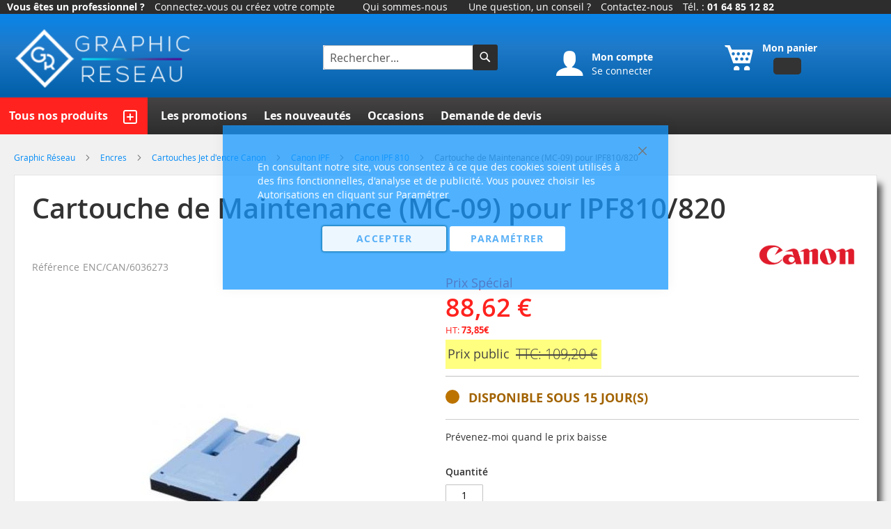

--- FILE ---
content_type: text/html; charset=UTF-8
request_url: https://www.graphic-reseau.com/encres/cartouches-jet-d-encres-canon/canon-ipf/cartouche-de-maintenance-pour-ipf810-820-mc-09.html
body_size: 42536
content:
<!doctype html>
<html lang="fr">
    <head prefix="og: http://ogp.me/ns# fb: http://ogp.me/ns/fb# product: http://ogp.me/ns/product#">
        <script>
    var BASE_URL = 'https\u003A\u002F\u002Fwww.graphic\u002Dreseau.com\u002F';
    var require = {
        'baseUrl': 'https\u003A\u002F\u002Fwww.graphic\u002Dreseau.com\u002Fstatic\u002Fversion1763537669\u002Ffrontend\u002FGone\u002Fgraphicreseau\u002Ffr_FR'
    };</script>        
<script>    window.dataLayer = window.dataLayer || [];
    function gtag() { dataLayer.push(arguments) }

    window.amConsentManager = window.amConsentManager || {
        consentStates: {
            denied: 'denied',
            granted: 'granted'
        },
        storageName: 'amConsentMode',
        gdprCookie: {
            cookieGroupName: 'amcookie_allowed',
            allCookiesAllowed: '0'
        },
        defaultConsentTypesData: {"ad_storage":{"default":"0","group":"2"},"analytics_storage":{"default":"0","group":"2"},"ad_user_data":{"default":"0","group":"2"},"ad_personalization":{"default":"0","group":"2"},"functionality_storage":{"default":"0","group":"2"},"personalization_storage":{"default":"0","group":"2"},"security_storage":{"default":"0","group":"2"}},
        currentStoreId: 3,
        init: function () {
            this.initStorage();
            this.setDefaultConsent();
        },
        initStorage: function () {
            const persistedConsentTypes = this.getPersistedConsentTypeState();

            if (Object.keys(persistedConsentTypes).length !== 0 && !this.shouldResetConsentState(persistedConsentTypes)) {
                return;
            }

            let consentState = {};
            for (const [type, data] of Object.entries(this.defaultConsentTypesData)) {
                consentState[type] = {
                    group: data.group,
                    status: data.default === '1' ? this.consentStates.granted : this.consentStates.denied
                };
            }

            this.resetAllowedCookiesGroups();
            this.persistConsentTypeState(consentState);
        },
        setDefaultConsent: function () {
            gtag('consent', 'default', this.getPersistedConsentTypeStateForGtag());
        },
        updateConsent: function (consent) {
            const storageConsent = this.getPersistedConsentTypeState();
            const consentState = {...storageConsent, ...consent};

            this.persistConsentTypeState(consentState);
            gtag('consent', 'update', this.getPersistedConsentTypeStateForGtag());
        },
        getConsentTypeStateByGroupIds: function (groups) {
            let consentTypeState = {};

            for (const [type, data] of Object.entries(this.defaultConsentTypesData)) {
                consentTypeState[type] = {
                    group: data.group,
                    status: (groups.includes(data.group) || groups.includes(this.gdprCookie.allCookiesAllowed))
                        ? this.consentStates.granted
                        : this.consentStates.denied
                }
            }

            return consentTypeState;
        },
        persistConsentTypeState: function (consentTypeState) {
            let persistedState = this.getPersistedConsentTypeState(false);
            persistedState[this.currentStoreId] = consentTypeState;
            localStorage.setItem(this.storageName, JSON.stringify(persistedState));
        },
        getPersistedConsentTypeState: function (forCurrentStore = true) {
            let persistedStates = JSON.parse(localStorage.getItem(this.storageName)) ?? {};

            if (forCurrentStore) {
                return persistedStates?.[this.currentStoreId] ?? {};
            }

            return persistedStates;
        },
        getPersistedConsentTypeStateForGtag: function () {
            let consentTypeState = {};
            let persistedState = this.getPersistedConsentTypeState();

            for (const [type, data] of Object.entries(persistedState)) {
                consentTypeState[type] = data.status;
            }

            return consentTypeState;
        },
        shouldResetConsentState: function (persistedConsentTypes) {
            if (Object.keys(persistedConsentTypes).length != Object.keys(this.defaultConsentTypesData).length) {
                return true;
            }

            for (const [type, data] of Object.entries(persistedConsentTypes)) {
                if (data.group !== this.defaultConsentTypesData[type].group) {
                    return true;
                }
            }

            return false;
        },
        resetAllowedCookiesGroups: function () {
            document.cookie = this.gdprCookie.cookieGroupName + '=0;max-age=-1;domain=' + location.hostname
        }
    };

    window.amConsentManager.init();
</script>
<meta charset="utf-8"/>
<meta name="title" content="Cartouche de Maintenance (MC-09) pour IPF810/820"/>
<meta name="description" content="Cartouche de Maintenance (MC-09) pour IPF810/820 "/>
<meta name="keywords" content="Cartouche de Maintenance (MC-09) pour IPF810/820"/>
<meta name="robots" content="INDEX,FOLLOW"/>
<meta name="viewport" content="width=device-width, initial-scale=1"/>
<meta name="format-detection" content="telephone=no"/>
<title>Cartouche de Maintenance (MC-09) pour IPF810/820</title>
<link  rel="stylesheet" type="text/css"  media="all" href="https://www.graphic-reseau.com/static/version1763537669/frontend/Gone/graphicreseau/fr_FR/mage/calendar.css" />
<link  rel="stylesheet" type="text/css"  media="all" href="https://www.graphic-reseau.com/static/version1763537669/frontend/Gone/graphicreseau/fr_FR/css/styles-m.css" />
<link  rel="stylesheet" type="text/css"  media="all" href="https://www.graphic-reseau.com/static/version1763537669/frontend/Gone/graphicreseau/fr_FR/Alma_MonthlyPayments/css/alma.css" />
<link  rel="stylesheet" type="text/css"  media="all" href="https://www.graphic-reseau.com/static/version1763537669/frontend/Gone/graphicreseau/fr_FR/Amasty_HidePrice/js/fancyambox/jquery.fancyambox.min.css" />
<link  rel="stylesheet" type="text/css"  media="all" href="https://www.graphic-reseau.com/static/version1763537669/frontend/Gone/graphicreseau/fr_FR/Amasty_HidePrice/css/amhideprice.css" />
<link  rel="stylesheet" type="text/css"  media="all" href="https://www.graphic-reseau.com/static/version1763537669/frontend/Gone/graphicreseau/fr_FR/Amasty_Label/vendor/tooltipster/css/tooltipster.min.css" />
<link  rel="stylesheet" type="text/css"  media="all" href="https://www.graphic-reseau.com/static/version1763537669/frontend/Gone/graphicreseau/fr_FR/Fintecture_Payment/css/style.css" />
<link  rel="stylesheet" type="text/css"  media="all" href="https://www.graphic-reseau.com/static/version1763537669/frontend/Gone/graphicreseau/fr_FR/Mageplaza_Core/css/grid-mageplaza.css" />
<link  rel="stylesheet" type="text/css"  media="all" href="https://www.graphic-reseau.com/static/version1763537669/frontend/Gone/graphicreseau/fr_FR/mage/gallery/gallery.css" />
<link  rel="stylesheet" type="text/css"  media="all" href="https://www.graphic-reseau.com/static/version1763537669/frontend/Gone/graphicreseau/fr_FR/Amasty_BannersLite/css/style.css" />
<link  rel="stylesheet" type="text/css"  media="all" href="https://www.graphic-reseau.com/static/version1763537669/frontend/Gone/graphicreseau/fr_FR/Amasty_HidePrice/css/amhideprice-styles.css" />
<link  rel="stylesheet" type="text/css"  media="all" href="https://www.graphic-reseau.com/static/version1763537669/frontend/Gone/graphicreseau/fr_FR/Magento_Swatches/css/swatches.css" />
<link  rel="stylesheet" type="text/css"  media="all" href="https://www.graphic-reseau.com/static/version1763537669/frontend/Gone/graphicreseau/fr_FR/Netreviews_Avisverifies/css/netreviews.css" />
<link  rel="stylesheet" type="text/css"  media="screen and (min-width: 768px)" href="https://www.graphic-reseau.com/static/version1763537669/frontend/Gone/graphicreseau/fr_FR/css/styles-l.css" />
<link  rel="stylesheet" type="text/css"  media="print" href="https://www.graphic-reseau.com/static/version1763537669/frontend/Gone/graphicreseau/fr_FR/css/print.css" />
<link  rel="stylesheet" type="text/css"  rel="stylesheet" type="text/css" href="https://cdn.jsdelivr.net/npm/@alma/widgets@2.11.1/dist/widgets.min.css" />
<link  rel="stylesheet" type="text/css"  rel="stylesheet" type="text/css" href="https://www.graphic-reseau.com/static/version1763537669/frontend/Gone/graphicreseau/fr_FR/css/custom.css" />
<script  type="text/javascript"  src="https://www.graphic-reseau.com/static/version1763537669/frontend/Gone/graphicreseau/fr_FR/requirejs/require.js"></script>
<script  type="text/javascript"  src="https://www.graphic-reseau.com/static/version1763537669/frontend/Gone/graphicreseau/fr_FR/mage/requirejs/mixins.js"></script>
<script  type="text/javascript"  src="https://www.graphic-reseau.com/static/version1763537669/frontend/Gone/graphicreseau/fr_FR/requirejs-config.js"></script>
<script  type="text/javascript"  src="https://www.graphic-reseau.com/static/version1763537669/frontend/Gone/graphicreseau/fr_FR/Amasty_Faq/js/section/product-url.js"></script>
<script  type="text/javascript"  src="https://www.graphic-reseau.com/static/version1763537669/frontend/Gone/graphicreseau/fr_FR/MGS_Fbuilder/js/custom.js"></script>
<link rel="preload" as="font" crossorigin="anonymous" href="https://www.graphic-reseau.com/static/version1763537669/frontend/Gone/graphicreseau/fr_FR/fonts/opensans/light/opensans-300.woff2" />
<link rel="preload" as="font" crossorigin="anonymous" href="https://www.graphic-reseau.com/static/version1763537669/frontend/Gone/graphicreseau/fr_FR/fonts/opensans/regular/opensans-400.woff2" />
<link rel="preload" as="font" crossorigin="anonymous" href="https://www.graphic-reseau.com/static/version1763537669/frontend/Gone/graphicreseau/fr_FR/fonts/opensans/semibold/opensans-600.woff2" />
<link rel="preload" as="font" crossorigin="anonymous" href="https://www.graphic-reseau.com/static/version1763537669/frontend/Gone/graphicreseau/fr_FR/fonts/opensans/bold/opensans-700.woff2" />
<link rel="preload" as="font" crossorigin="anonymous" href="https://www.graphic-reseau.com/static/version1763537669/frontend/Gone/graphicreseau/fr_FR/fonts/Luma-Icons.woff2" />
<link  rel="alternate" hreflang="fr_FR" href="https://www.graphic-reseau.com/cartouche-de-maintenance-pour-ipf810-820-mc-09.html" />
<link  rel="canonical" href="https://www.graphic-reseau.com/cartouche-de-maintenance-pour-ipf810-820-mc-09.html" />
<link  rel="icon" type="image/x-icon" href="https://www.graphic-reseau.com/media/favicon/websites/1/image001_1_.png" />
<link  rel="shortcut icon" type="image/x-icon" href="https://www.graphic-reseau.com/media/favicon/websites/1/image001_1_.png" />
<style >
 h2.cat {
    font-size: 1.4rem;
  }
</style>


<!-- BEGIN MerchantWidget Code -->

<script id='merchantWidgetScript'

        src="https://www.gstatic.com/shopping/merchant/merchantwidget.js"

        defer>

</script>

<script type="text/javascript">

  merchantWidgetScript.addEventListener('load', function () {

    merchantwidget.start({

     position: 'LEFT_BOTTOM'

   });

  });

</script>

<!-- END MerchantWidget Code -->

<!--HoRsFJrX4NCFXd5g3duqyqzUW8bqYRsy-->
<script>(function(w,d,t,r,u){var f,n,i;w[u]=w[u]||[],f=function(){var o={ti:"16001763"};o.q=w[u],w[u]=new UET(o),w[u].push("pageLoad")},n=d.createElement(t),n.src=r,n.async=1,n.onload=n.onreadystatechange=function(){var s=this.readyState;s&&s!=="loaded"&&s!=="complete"||(f(),n.onload=n.onreadystatechange=null)},i=d.getElementsByTagName(t)[0],i.parentNode.insertBefore(n,i)})(window,document,"script","//bat.bing.com/bat.js","uetq");</script>

<!-- Google Tag Manager -->
<script>(function(w,d,s,l,i){w[l]=w[l]||[];w[l].push({'gtm.start':
new Date().getTime(),event:'gtm.js'});var f=d.getElementsByTagName(s)[0],
j=d.createElement(s),dl=l!='dataLayer'?'&l='+l:'';j.async=true;j.src=
'https://www.googletagmanager.com/gtm.js?id='+i+dl;f.parentNode.insertBefore(j,f);
})(window,document,'script','dataLayer','GTM-5GG23C7');</script>
<!-- End Google Tag Manager -->



<!-- Google tag (gtag.js) -->
<script async src="https://www.googletagmanager.com/gtag/js?id=GTM-5GG23C7"></script>
<script>
  window.dataLayer = window.dataLayer || [];
  function gtag(){dataLayer.push(arguments);}
  gtag('js', new Date());

  gtag('config', 'AW-1071363802');
</script>


  <script>
  window.dataLayer = window.dataLayer || [];
  function gtag() { dataLayer.push(arguments); }
  gtag('consent', 'default', {
    'ad_user_data': 'denied',
    'ad_personalization': 'denied',
    'ad_storage': 'denied',
    'analytics_storage': 'denied',
    'wait_for_update': 500,
  });
  dataLayer.push({'gtm.start': new Date().getTime(), 'event': 'gtm.js'});

//FonctionUpdate

  grantButton.addEventListener("click", function() {
    localStorage.setItem("consentGranted", "true");
    function gtag() { dataLayer.push(arguments); }

    gtag('consent', 'update', {
      ad_user_data: 'granted',
      ad_personalization: 'granted',
      ad_storage: 'granted',
      analytics_storage: 'granted'
    });
  });

  // Load Tag Manager script.
  var gtmScript = document.createElement('script');
  gtmScript.async = true;
  gtmScript.src = 'https://www.googletagmanager.com/gtm.js?id=AW-1071363802';

  var firstScript = document.getElementsByTagName('script')[0];
  firstScript.parentNode.insertBefore(gtmScript,firstScript);

  </script>

<script type="text/javascript">
    var _sbc = window._sbc || [];
    _sbc.push(['trackPageView']);
    _sbc.push(['setSiteId', '67c08351d26041c2fd6f11a8']);
    _sbc.push(['setApiURL', 'http:\/\/collect.sarbacaneapis.com\/collect']);
    (function() {
        var d=document, g=d.createElement('script'), s=d.getElementsByTagName('script')[0];
        g.type='text/javascript'; g.async=true; g.defer=true; g.src='https:\/\/forms.sbc30.net\/tm\/e.js'; s.parentNode.insertBefore(g,s);
    })();
</script>

        <!-- BEGIN GOOGLE ANALYTICS CODE -->
<script type="text/x-magento-init">
{
    "*": {
        "Magento_GoogleAnalytics/js/google-analytics": {
            "isCookieRestrictionModeEnabled": 0,
            "currentWebsite": 1,
            "cookieName": "user_allowed_save_cookie",
            "ordersTrackingData": [],
            "pageTrackingData": {"optPageUrl":"","isAnonymizedIpActive":false,"accountId":"UA-1195200-1"}        }
    }
}
</script>
<!-- END GOOGLE ANALYTICS CODE -->
    <script type="text/x-magento-init">
        {
            "*": {
                "Magento_PageCache/js/form-key-provider": {}
            }
        }
    </script>
    <style>
        .checkout-index-index .payment-method .payment-method-title label.label.img_label:after {
            display: inline-block;
            vertical-align: middle;
            position: relative;
            top: -2px;
            height: 22.1px;
            width: 104px;
            margin-left: 10px;
            content: '';
            background: url('https://assets.fintecture.com/img/new-checkout/magento/fintecture.svg');
            background-repeat: no-repeat;
            background-size: contain;
        }
    </style>
<script>

    require([
        'domReady!'
    ], function () {
        const config = [
            {
                'observedClass': '.tocart',
                'observedEvent': 'click',
                'dataSourceParentForm': {
                    'dataSourceAttr':'data-product-sku'
                },
                'dataLayer': {
                    'name': 'Add to cart',
                    'label': 'Ajouter au panier',
                    'category': 'Cart',
                    'action': 'Panier',
                    'event': 'add_to_cart'
                }
            },
            {
                'observedClass': '.mp-attachment-tab__item > a',
                'observedEvent': 'click',
                'dataSourceAttr':'title',
                'dataLayer': {
                    'name': 'DL fichier PDF',
                    'label': 'Nom du PDF',
                    'category': 'Navigation ',
                    'event': 'dl_pdf'
                }
            },
            {
                'observedClass': '.print-product-link',
                'observedEvent': 'click',
                'dataLayer': {
                    'name': 'DL PDF Produit auto',
                    'label': 'Nom du produit',
                    'category': 'Navigation ',
                    'event': 'dl_product_pdf'
                }
            },
            {
                'observedClass': '.subscribe',
                'observedEvent': 'click',
                'dataLayer': {
                    'name': 'Inscription Newsletter',
                    'label': 'Newsletter',
                    'category': 'Prospect',
                    'event': 'subscribe_newsletter'
                }
            },
            {
                'observedClass': '.action.alert',
                'observedEvent': 'click',
                'dataLayer': {
                    'event': 'alert_price',
                    'name': 'Alerte baisse de prix',
                    'label': 'Prix',
                    'category': 'Prospect'
                }
            },
            {
                'observedClass': '.amquote-addto-button',
                'observedEvent': 'click',
                'dataLayer': {
                    'event': 'ask_for_quote',
                    'name': 'Demande de devis',
                    'label': 'Devis',
                    'category': 'Prospect'
                }
            },
            {
                'observedClass': '.amquote-addto-button',
                'observedEvent': 'click',
                'dataLayer': {
                    'event': 'contact',
                    'name': 'Demande de contact',
                    'label': 'Contact',
                    'category': 'Prospect'
                }
            },
            {
                'observedClass': '.amquote-addto-button',
                'observedEvent': 'click',
                'dataLayer': {
                    'event': 'ask_for_quote',
                    'name': 'Demande de devis',
                    'label': 'Devis',
                    'category': 'Prospect'
                }
            },
            {
                'observedClass': '.checkbox.related',
                'observedEvent': 'click',
                'dataSourceAttr':'id',
                'dataLayer': {
                    'event': 'checkbox_related_product',
                    'name': 'Checkbox Produit apparentés',
                    'label': 'CheckboxVenteCroisee_valeur',
                    'category': 'Cart'
                }
            },
            {
                'observedClass': '.block.crosssell .tocart',
                'observedEvent': 'click',
                'dataSourceParentForm': {
                    'dataSourceAttr':'data-product-sku'
                },
                'dataLayer': {
                    'event': 'checkbox_crosssell_product',
                    'name': 'Checkbox Ventes croisées',
                    'label': 'CheckboxVenteCroisee_valeur',
                    'category': 'Cart'
                }
            },
            {
                'observedClass': '.action.checkout',
                'observedEvent': 'click',
                'dataLayer': {
                    'event': 'click_order',
                    'name': 'Bouton Commander',
                    'label': 'Commande',
                    'category': 'Cart'
                }
            }
        ]

        let domTriggers = []
        window.dataLayer = window.dataLayer || [];

        for (let custom_event of config) {
            domTriggers[custom_event.dataLayer.event] = document.querySelectorAll(custom_event.observedClass)
        }

        for (let custom_event of config) {
            domTriggers[custom_event.dataLayer.event].forEach(trigger => {
                    trigger.addEventListener(custom_event.observedEvent, (e) => {
                        if(custom_event.dataSourceAttr){
                            custom_event.dataLayer.label = trigger.getAttribute(custom_event.dataSourceAttr)
                        }
                        if(custom_event.dataSourceParentForm){
                            custom_event.dataLayer.label = trigger.closest('form')
                                .getAttribute(custom_event.dataSourceParentForm.dataSourceAttr)
                        }
                        window.dataLayer.push(custom_event.dataLayer)
                    });
                }
            );
        }
    })
</script>

    <!-- Google Tag Manager -->
    <script>
        (function (w, d, s, l, i) {
            w[l] = w[l] || [];
            w[l].push({
                'gtm.start':
                    new Date().getTime(), event: 'gtm.js'
            });
            var f = d.getElementsByTagName(s)[0],
                j = d.createElement(s), dl = l != 'dataLayer' ? '&l=' + l : '';
            j.async = true;
            j.src =
                'https://www.googletagmanager.com/gtm.js?id=' + i + dl;
            f.parentNode.insertBefore(j, f);
        })(window, document, 'script', 'dataLayer', 'AW-1071363802')
    </script>
    <!-- End Google Tag Manager -->
<link rel="stylesheet" type="text/css" media="all" href="https://maxcdn.bootstrapcdn.com/font-awesome/latest/css/font-awesome.min.css"/><script type="text/x-magento-init">
    {
        "*": {
             "widgetfloat":
                        {
                            "scriptfloatEnable":"0",
                            "scriptfloat":""
                        }
        }
    }
</script>
<meta property="og:type" content="product" />
<meta property="og:title"
      content="Cartouche&#x20;de&#x20;Maintenance&#x20;&#x28;MC-09&#x29;&#x20;pour&#x20;IPF810&#x2F;820" />
<meta property="og:image"
      content="https://www.graphic-reseau.com/media/catalog/product/cache/c5aa516ea0dc80a771ab28b97356464c/m/c/Cartouche_de_Maintenance_MC-09_pour_IPF810_820_1606356417_1.jpg" />
<meta property="og:description"
      content="Cartouche&#x20;de&#x20;Maintenance&#x20;&#x28;MC-09&#x29;&#x20;pour&#x20;IPF810&#x2F;820&#x20;" />
<meta property="og:url" content="https://www.graphic-reseau.com/cartouche-de-maintenance-pour-ipf810-820-mc-09.html" />
    <meta property="product:price:amount" content="88.620001"/>
    <meta property="product:price:currency"
      content="EUR"/>

    <!-- AvisVerifiesWidget -->
    <meta class="netreviewsWidget" id="netreviewsWidgetNum6441" data-jsurl="//cl.avis-verifies.com/fr/cache/8/f/c/8fc205ed-1042-1314-c578-bd35ae5422a5/widget4/widget22-6441_script.js"/>
<script type="text/javascript" xml="space">// <![CDATA[
// 
require([
    'jquery'
], function (jQuery) {
 jQuery.getScript("//cl.avis-verifies.com/fr/widget4/widget22_nojquery.min.js", function(){});
});
//
// ]]></script>    <!-- End AvisVerifiesWidget -->
    </head>
    <body data-container="body"
          data-mage-init='{"loaderAjax": {}, "loader": { "icon": "https://www.graphic-reseau.com/static/version1763537669/frontend/Gone/graphicreseau/fr_FR/images/loader-2.gif"}}'
        class="photographie_francais catalog-product-view product-cartouche-de-maintenance-pour-ipf810-820-mc-09 categorypath-encres-cartouches-jet-d-encres-canon-canon-ipf category-canon-ipf page-layout-1column" id="html-body" itemtype="http://schema.org/Product" itemscope="itemscope">
        

<div id="cookie-status">
    La boutique ne fonctionnera pas correctement dans le cas où les cookies sont désactivés.</div>
<script type="text&#x2F;javascript">document.querySelector("#cookie-status").style.display = "none";</script>
<script type="text/x-magento-init">
    {
        "*": {
            "cookieStatus": {}
        }
    }
</script>

<script type="text/x-magento-init">
    {
        "*": {
            "mage/cookies": {
                "expires": null,
                "path": "\u002F",
                "domain": ".www.graphic\u002Dreseau.com",
                "secure": false,
                "lifetime": "7200"
            }
        }
    }
</script>
    <noscript>
        <div class="message global noscript">
            <div class="content">
                <p>
                    <strong>Javascript est désactivé dans votre navigateur.</strong>
                    <span>
                        Pour une meilleure expérience sur notre site, assurez-vous d’activer JavaScript dans votre navigateur.                    </span>
                </p>
            </div>
        </div>
    </noscript>

<script>
    window.cookiesConfig = window.cookiesConfig || {};
    window.cookiesConfig.secure = true;
</script><script>    require.config({
        map: {
            '*': {
                wysiwygAdapter: 'mage/adminhtml/wysiwyg/tiny_mce/tinymce4Adapter'
            }
        }
    });</script>
<script type="text&#x2F;javascript">window.isGdprCookieEnabled = true;

require(['Amasty_GdprFrontendUi/js/modal-show'], function (modalConfigInit) {
    modalConfigInit({"isDeclineEnabled":0,"barLocation":0,"policyText":"En consultant notre site, vous consentez \u00e0 ce que des cookies soient utilis\u00e9s \u00e0 des fins fonctionnelles, d'analyse et de publicit\u00e9. Vous pouvez choisir les Autorisations en cliquant sur Param\u00e9trer","firstShowProcess":"0","cssConfig":{"backgroundColor":"#1698FFBF","policyTextColor":"#FFFFFF","textColor":null,"titleColor":null,"linksColor":"#FFFFFF","acceptBtnColor":"#FFFFFF","acceptBtnColorHover":"#F44336","acceptBtnTextColor":"#2196F3BF","acceptBtnTextColorHover":"#FFFFFF","acceptBtnOrder":null,"allowBtnTextColor":"#2196F3BF","allowBtnTextColorHover":"#FFFFFF","allowBtnColor":"#FFFFFF","allowBtnColorHover":"#F44336","allowBtnOrder":null,"declineBtnTextColorHover":null,"declineBtnColorHover":null,"declineBtnTextColor":null,"declineBtnColor":null,"declineBtnOrder":null},"isPopup":true,"isModal":false,"className":"amgdprjs-bar-template","buttons":[{"label":"Accepter","dataJs":"accept","class":"-allow -save","action":"allowCookies"},{"label":"Param\u00e9trer","dataJs":"settings","class":"-settings"}],"template":"<div role=\"alertdialog\"\n     tabindex=\"-1\"\n     class=\"modal-popup _show amgdprcookie-bar-container <% if (data.isPopup) { %>-popup<% } %>\" data-amcookie-js=\"bar\">\n    <span tabindex=\"0\" class=\"amgdprcookie-focus-guard\" data-focus-to=\"last\"><\/span>\n    <button class=\"action-close\" data-amcookie-js=\"close-cookiebar\" type=\"button\">\n        <span data-bind=\"i18n: 'Close'\"><\/span>\n    <\/button>\n    <div class=\"amgdprcookie-bar-block\">\n        <div class=\"amgdprcookie-policy\"><%= data.policyText %><\/div>\n        <div class=\"amgdprcookie-buttons-block\">\n            <% _.each(data.buttons, function(button) { %>\n            <button class=\"amgdprcookie-button <%= button.class %>\" disabled data-amgdprcookie-js=\"<%= button.dataJs %>\"><%= button.label %><\/button>\n            <% }); %>\n        <\/div>\n    <\/div>\n    <span tabindex=\"0\" class=\"amgdprcookie-focus-guard\" data-focus-to=\"first\"><\/span>\n<\/div>\n\n<style>\n    <% if(css.backgroundColor){ %>\n    .amgdprcookie-bar-container {\n        background-color: <%= css.backgroundColor %>\n    }\n    <% } %>\n    <% if(css.policyTextColor){ %>\n    .amgdprcookie-bar-container .amgdprcookie-policy {\n        color: <%= css.policyTextColor %>;\n    }\n    <% } %>\n    <% if(css.textColor){ %>\n    .amgdprcookie-bar-container .amgdprcookie-text {\n        color: <%= css.textColor %>;\n    }\n    <% } %>\n    <% if(css.titleColor){ %>\n    .amgdprcookie-bar-container .amgdprcookie-header {\n        color: <%= css.titleColor %>;\n    }\n    <% } %>\n    <% if(css.linksColor){ %>\n    .amgdprcookie-bar-container .amgdprcookie-link,\n    .amgdprcookie-bar-container .amgdprcookie-policy a {\n        color: <%= css.linksColor %>;\n    }\n    <% } %>\n    <% if(css.acceptBtnOrder || css.acceptBtnColor || css.acceptBtnTextColor){ %>\n    .amgdprcookie-bar-container .amgdprcookie-button.-save {\n        <% if(css.acceptBtnOrder) { %>order: <%= css.acceptBtnOrder %>; <% } %>\n        <% if(css.acceptBtnColor) { %>\n            background-color: <%= css.acceptBtnColor %>;\n            border-color: <%= css.acceptBtnColor %>;\n        <% } %>\n        <% if(css.acceptBtnTextColor) { %>color: <%= css.acceptBtnTextColor %>; <% } %>\n    }\n    <% } %>\n    <% if(css.acceptBtnColorHover || css.acceptBtnTextColorHover){ %>\n    .amgdprcookie-bar-container .amgdprcookie-button.-save:hover {\n        <% if(css.acceptBtnColorHover) { %>\n            background-color: <%= css.acceptBtnColorHover %>;\n            border-color: <%= css.acceptBtnColorHover %>;\n        <% } %>\n        <% if(css.acceptBtnTextColorHover) { %> color: <%= css.acceptBtnTextColorHover %>; <% } %>\n    }\n    <% } %>\n    <% if(css.allowBtnOrder || css.allowBtnColor || css.allowBtnTextColor){ %>\n    .amgdprcookie-bar-container .amgdprcookie-button.-settings {\n        <% if(css.allowBtnOrder) { %> order: <%= css.allowBtnOrder %>; <% } %>\n        <% if(css.allowBtnColor) { %>\n            background-color: <%= css.allowBtnColor %>;\n            border-color: <%= css.allowBtnColor %>;\n        <% } %>\n        <% if(css.allowBtnTextColor) { %> color: <%= css.allowBtnTextColor %>; <% } %>\n    }\n    <% } %>\n    <% if(css.allowBtnColorHover || css.allowBtnTextColorHover){ %>\n    .amgdprcookie-bar-container .amgdprcookie-button.-settings:hover {\n        <% if(css.allowBtnColorHover) { %>\n            background-color: <%= css.allowBtnColorHover %>;\n            border-color: <%= css.allowBtnColorHover %>;\n        <% } %>\n        <% if(css.allowBtnTextColorHover) { %> color: <%= css.allowBtnTextColorHover %>; <% } %>\n    }\n    <% } %>\n    <% if(css.declineBtnOrder || css.declineBtnColor || css.declineBtnTextColor){ %>\n    .amgdprcookie-bar-container .amgdprcookie-button.-decline {\n        <% if(css.declineBtnOrder) { %> order: <%= css.declineBtnOrder %>; <% } %>\n        <% if(css.declineBtnColor) { %>\n            background-color: <%= css.declineBtnColor %>;\n            border-color: <%= css.declineBtnColor %>;\n        <% } %>\n        <% if(css.declineBtnTextColor) { %> color: <%= css.declineBtnTextColor %>; <% } %>\n    }\n    <% } %>\n    <% if(css.declineBtnColorHover || css.declineBtnTextColorHover){ %>\n    .amgdprcookie-bar-container .amgdprcookie-button.-decline:hover {\n        <% if(css.declineBtnColorHover) { %>\n            background-color: <%= css.declineBtnColorHover %>;\n            border-color: <%= css.declineBtnColorHover %>;\n        <% } %>\n        <% if(css.declineBtnTextColorHover) { %> color: <%= css.declineBtnTextColorHover %>; <% } %>\n    }\n    <% } %>\n<\/style>\n"});
});</script>    <script type="text/x-magento-init">
        {
            "*": {
                "Magento_Ui/js/core/app": {"components":{"gdpr-cookie-modal":{"cookieText":"En consultant notre site, vous consentez \u00e0 ce que des cookies soient utilis\u00e9s \u00e0 des fins fonctionnelles, d'analyse et de publicit\u00e9. Vous pouvez choisir les Autorisations en cliquant sur Param\u00e9trer","firstShowProcess":"0","acceptBtnText":"Accepter","declineBtnText":"Refuser","settingsBtnText":"Param\u00e9trer","isDeclineEnabled":0,"component":"Amasty_GdprFrontendUi\/js\/cookies","children":{"gdpr-cookie-settings-modal":{"component":"Amasty_GdprFrontendUi\/js\/modal\/cookie-settings"}}}}}            }
        }
    </script>
    <!-- ko scope: 'gdpr-cookie-modal' -->
        <!--ko template: getTemplate()--><!-- /ko -->
    <!-- /ko -->
    <style>
        .amgdprjs-bar-template {
            z-index: 999;
                    bottom: 0;
                }
    </style>



    <!-- Google Tag Manager (noscript) -->
    <noscript>
        <iframe src="https://www.googletagmanager.com/ns.html?id=AW-1071363802"
                height='0' width='0' style='display:none;visibility:hidden'></iframe>
    </noscript>
    <!-- End Google Tag Manager (noscript) -->
    <script>
        require([
                'jquery',
                'Mirasvit_SearchAutocomplete/js/autocomplete',
                'Mirasvit_SearchAutocomplete/js/typeahead',
            ], function ($, autocomplete, typeahead) {
                var selector = 'input#search, input#mobile_search, .minisearch input[type="text"]';

                $(document).ready(function () {
                    $('#search_mini_form').prop("minSearchLength", 10000);

                    const $input = $(selector);

                    $input.each(function (index, searchInput) {
                                                new autocomplete($(searchInput)).init({"query":"","priceFormat":{"pattern":"%s\u00a0\u20ac","precision":2,"requiredPrecision":2,"decimalSymbol":",","groupSymbol":"\u202f","groupLength":3,"integerRequired":false},"minSearchLength":3,"url":"https:\/\/www.graphic-reseau.com\/searchautocomplete\/ajax\/suggest\/","storeId":"3","delay":300,"layout":"1column","popularTitle":"Popular Suggestions","popularSearches":[],"isTypeaheadEnabled":false,"typeaheadUrl":"https:\/\/www.graphic-reseau.com\/searchautocomplete\/ajax\/typeahead\/","minSuggestLength":2});
                    });
                });
            }
        );
    </script>

    <script id="searchAutocompletePlaceholder" type="text/x-custom-template">
    <div class="mst-searchautocomplete__autocomplete">
        <div class="mst-searchautocomplete__spinner">
            <div class="spinner-item spinner-item-1"></div>
            <div class="spinner-item spinner-item-2"></div>
            <div class="spinner-item spinner-item-3"></div>
            <div class="spinner-item spinner-item-4"></div>
        </div>

        <div class="mst-searchautocomplete__close">&times;</div>
    </div>
</script>

<script id="searchAutocompleteWrapper" type="text/x-custom-template">
    <div class="mst-searchautocomplete__wrapper">
        <div data-bind="visible: result().noResults == false">
            <div data-bind="foreach: { data: result().indexes, as: 'index' }">
                <div data-bind="visible: index.totalItems, attr: {class: 'mst-searchautocomplete__index ' + index.identifier}">
                    <div class="mst-searchautocomplete__index-title">
                        <span data-bind="text: index.title"></span>
                        <span data-bind="visible: index.isShowTotals">
                            (<span data-bind="text: index.totalItems"></span>)
                        </span>
                    </div>

                    <ul data-bind="foreach: { data: index.items, as: 'item' }">
                        <li data-bind="
                            template: { name:index.identifier, data: item },
                            attr: {class: 'mst-searchautocomplete__item ' + index.identifier},
                            event: { mouseover: $parents[1].onMouseOver, mouseout: $parents[1].onMouseOut, mousedown: $parents[1].onClick },
                            css: {_active: $data.isActive}">
                        </li>
                    </ul>
                </div>
            </div>

            <div class="mst-searchautocomplete__show-all" data-bind="visible: result().urlAll && result().totalItems > 0">
                <a data-bind="attr: { href: result().urlAll }">
                    <span data-bind="text: result().textAll"></span>
                </a>
            </div>
        </div>

        <div class="mst-searchautocomplete__empty-result" data-bind="visible: result().noResults == true && !loading()">
            <span data-bind="text: result().textEmpty"></span>
        </div>
    </div>
</script>

<script id="popular" type="text/x-custom-template">
    <a class="title" data-bind="text: query"></a>
</script>

<script id="magento_search_query" type="text/x-custom-template">
    <a class="title" data-bind="text: query_text, attr: {href: url}, highlight"></a> <span class="num_results" data-bind="text: num_results"></span>
</script>

<script id="magento_catalog_product" type="text/x-custom-template">
    <!-- ko if: image -->
    <a rel="noreferrer" data-bind="attr: {href: url}">
        <div class="mst-product-image-wrapper"><img data-bind="attr: {src: image}"/></div>
    </a>
    <!-- /ko -->

    <div class="meta">
        <div class="title">
            <a rel="noreferrer" data-bind="html: name, attr: {href: url}, highlight"></a>

            <!-- ko if: sku -->
            <span class="sku" data-bind="text: sku, highlight"></span>
            <!-- /ko -->
        </div>

        <!-- ko if: description -->
        <div class="description" data-bind="text: description, highlight"></div>
        <!-- /ko -->

        <!-- ko if: rating -->
        <div data-bind="html: rating"></div>
        <!-- /ko -->

        <!-- ko if: stock_status -->
        <span class="stock_status" data-bind="text: stock_status, processStockStatus"></span>
        <!-- /ko -->

        <div class="to-cart" data-bind="visible: cart.visible">
            <a class="action primary" data-bind="attr: { href: cart.url }">
                <span data-bind="html: cart.label"></span>
            </a>
        </div>
    </div>

    <div class="store">
        <div data-bind="html: price" class="price"></div>
    </div>
</script>

<script id="magento_catalog_categoryproduct" type="text/x-custom-template">
    <a class="title" data-bind="text: name, attr: {href: url}, highlight"></a>
</script>

<script id="magento_catalog_category" type="text/x-custom-template">
    <a class="title" data-bind="text: name, attr: {href: url}, highlight"></a>
</script>

<script id="magento_cms_page" type="text/x-custom-template">
    <a class="title" data-bind="text: name, attr: {href: url}, highlight"></a>
</script>

<script id="magento_catalog_attribute" type="text/x-custom-template">
    <a class="title" data-bind="text: name, attr: {href: url}, highlight"></a>
</script>

<script id="magento_catalog_attribute_2" type="text/x-custom-template">
    <a class="title" data-bind="text: name, attr: {href: url}, highlight"></a>
</script>

<script id="magento_catalog_attribute_3" type="text/x-custom-template">
    <a class="title" data-bind="text: name, attr: {href: url}, highlight"></a>
</script>

<script id="magento_catalog_attribute_4" type="text/x-custom-template">
    <a class="title" data-bind="text: name, attr: {href: url}, highlight"></a>
</script>

<script id="magento_catalog_attribute_5" type="text/x-custom-template">
    <a class="title" data-bind="text: name, attr: {href: url}, highlight"></a>
</script>

<script id="mirasvit_kb_article" type="text/x-custom-template">
    <a class="title" data-bind="text: name, attr: {href: url}, highlight"></a>
</script>

<script id="external_wordpress_post" type="text/x-custom-template">
    <a class="title" data-bind="text: name, attr: {href: url}, highlight"></a>
</script>

<script id="amasty_blog_post" type="text/x-custom-template">
    <a class="title" data-bind="text: name, attr: {href: url}, highlight"></a>
</script>

<script id="amasty_faq_question" type="text/x-custom-template">
    <a class="title" data-bind="text: name, attr: {href: url}, highlight"></a>
</script>

<script id="magefan_blog_post" type="text/x-custom-template">
    <a class="title" data-bind="text: name, attr: {href: url}, highlight"></a>
</script>

<script id="mageplaza_blog_post" type="text/x-custom-template">
    <a class="title" data-bind="text: name, attr: {href: url}, highlight"></a>
</script>

<script id="aheadworks_blog_post" type="text/x-custom-template">
    <a class="title" data-bind="text: name, attr: {href: url}, highlight"></a>
</script>

<script id="mirasvit_blog_post" type="text/x-custom-template">
    <a class="title" data-bind="text: name, attr: {href: url}, highlight"></a>
</script>

<script id="mirasvit_gry_registry" type="text/x-custom-template">
    <a class="title" data-bind="text: title, attr: {href: url}, highlight"></a>
    <p data-bind="text: name, highlight"></p>
</script>

<script id="ves_blog_post" type="text/x-custom-template">
    <a class="title" data-bind="text: name, attr: {href: url}, highlight"></a>
</script>

<script id="fishpig_glossary_word" type="text/x-custom-template">
    <a class="title" data-bind="text: name, attr: {href: url}, highlight"></a>
</script>

<script id="blackbird_contentmanager_content" type="text/x-custom-template">
    <a class="title" data-bind="text: name, attr: {href: url}, highlight"></a>
</script>

<script id="mirasvit_brand_page" type="text/x-custom-template">
    <a class="title" data-bind="text: name, attr: {href: url}, highlight"></a>
</script>

<div class="page-wrapper"><header class="page-header"><div class="panel wrapper"><div class="panel header">


<ul>
    <li><b>Vous êtes un professionnel ?</b> <a href="https://www.graphic-reseau.com/customer/account/login/">Connectez-vous ou créez votre compte</a></li>
    <li><a href="https://www.graphic-reseau.com/about-us/">Qui sommes-nous</a></li>
    <li>Une question, un conseil ? <a href="https://www.graphic-reseau.com/contact/">Contactez-nous</a> Tél. : <b>01 64 85 12 82</b></li> 
</ul>
<!--Identifier: header-links, Block Id: 365--><a class="action skip contentarea"
   href="#contentarea">
    <span>
        Allez au contenu    </span>
</a>
<!--Identifier: , Block Id: --></div></div><div class="header content"><span data-action="toggle-nav" class="action nav-toggle"><span>Basculer la navigation</span></span>
<a
    class="logo"
    href="https://www.graphic-reseau.com/"
    title="graphicreseau_logo"
    aria-label="store logo">
    <img src="https://www.graphic-reseau.com/static/version1763537669/frontend/Gone/graphicreseau/fr_FR/images/logo.png"
         title="graphicreseau_logo"
         alt="graphicreseau_logo"
            width="170"                />
</a>
<div data-block="minicart" class="minicart-wrapper">
    <!--    410-BEG -->
    <span class="action showcart"
          data-bind="scope: 'minicart_content'">
        <span class="text">Mon panier</span>
        <span class="counter qty empty"
              data-bind="css: { empty: !!getCartParam('summary_count') == false && !isLoading() },
               blockLoader: isLoading">
            <span class="counter-number"><!-- ko text: getCartParam('summary_count') --><!-- /ko --></span>
            <span class="counter-label">
            <!-- ko if: getCartParam('summary_count') -->
                <!-- ko text: getCartParam('summary_count') --><!-- /ko -->
                <!-- ko i18n: 'items' --><!-- /ko -->
                <!-- /ko -->
            </span>
        </span>
    </span>
    <!--    410-BEG -->
            <div class="block block-minicart"
             data-role="dropdownDialog"
             data-mage-init='{"dropdownDialog":{
                "appendTo":"[data-block=minicart]",
                "triggerTarget":".showcart",
                "timeout": "2000",
                "closeOnMouseLeave": false,
                "closeOnEscape": true,
                "triggerClass":"active",
                "parentClass":"active",
                "buttons":[]}}'>
            <div id="minicart-content-wrapper" data-bind="scope: 'minicart_content'">
                <!-- ko template: getTemplate() --><!-- /ko -->
            </div>
                    </div>
        <script>window.checkout = {"shoppingCartUrl":"https:\/\/www.graphic-reseau.com\/checkout\/cart\/","checkoutUrl":"https:\/\/www.graphic-reseau.com\/checkout\/","updateItemQtyUrl":"https:\/\/www.graphic-reseau.com\/checkout\/sidebar\/updateItemQty\/","removeItemUrl":"https:\/\/www.graphic-reseau.com\/checkout\/sidebar\/removeItem\/","imageTemplate":"Magento_Catalog\/product\/image_with_borders","baseUrl":"https:\/\/www.graphic-reseau.com\/","minicartMaxItemsVisible":3,"websiteId":"1","maxItemsToDisplay":10,"storeId":"3","storeGroupId":"1","customerLoginUrl":"https:\/\/www.graphic-reseau.com\/customer\/account\/login\/referer\/aHR0cHM6Ly93d3cuZ3JhcGhpYy1yZXNlYXUuY29tL2VuY3Jlcy9jYXJ0b3VjaGVzLWpldC1kLWVuY3Jlcy1jYW5vbi9jYW5vbi1pcGYvY2FydG91Y2hlLWRlLW1haW50ZW5hbmNlLXBvdXItaXBmODEwLTgyMC1tYy0wOS5odG1s\/","isRedirectRequired":false,"autocomplete":"off","captcha":{"user_login":{"isCaseSensitive":false,"imageHeight":50,"imageSrc":"","refreshUrl":"https:\/\/www.graphic-reseau.com\/captcha\/refresh\/","isRequired":false,"timestamp":1768993694}}}</script>    <script type="text/x-magento-init">
    {
        "[data-block='minicart']": {
            "Magento_Ui/js/core/app": {"components":{"minicart_content":{"children":{"subtotal.container":{"children":{"subtotal":{"children":{"subtotal.totals":{"config":{"display_cart_subtotal_incl_tax":0,"display_cart_subtotal_excl_tax":0,"template":"Magento_Tax\/checkout\/minicart\/subtotal\/totals"},"children":{"subtotal.totals.msrp":{"component":"Magento_Msrp\/js\/view\/checkout\/minicart\/subtotal\/totals","config":{"displayArea":"minicart-subtotal-hidden","template":"Magento_Msrp\/checkout\/minicart\/subtotal\/totals"}}},"component":"Magento_Tax\/js\/view\/checkout\/minicart\/subtotal\/totals"}},"component":"uiComponent","config":{"template":"Magento_Checkout\/minicart\/subtotal"}}},"component":"uiComponent","config":{"displayArea":"subtotalContainer"}},"item.renderer":{"component":"Magento_Checkout\/js\/view\/cart-item-renderer","config":{"displayArea":"defaultRenderer","template":"Magento_Checkout\/minicart\/item\/default"},"children":{"item.image":{"component":"Magento_Catalog\/js\/view\/image","config":{"template":"Magento_Catalog\/product\/image","displayArea":"itemImage"}},"checkout.cart.item.price.sidebar":{"component":"uiComponent","config":{"template":"Magento_Checkout\/minicart\/item\/price","displayArea":"priceSidebar"}}}},"extra_info":{"component":"uiComponent","config":{"displayArea":"extraInfo"},"children":{"alma.eligibility":{"component":"Alma_MonthlyPayments\/js\/view\/checkout\/minicart\/eligibility","config":{"template":"Alma_MonthlyPayments\/checkout\/minicart\/eligibility"}}}},"promotion":{"component":"uiComponent","config":{"displayArea":"promotion"}}},"config":{"itemRenderer":{"default":"defaultRenderer","simple":"defaultRenderer","virtual":"defaultRenderer"},"template":"Magento_Checkout\/minicart\/content"},"component":"Magento_Checkout\/js\/view\/minicart"}},"types":[]}        },
        "*": {
            "Magento_Ui/js/block-loader": "https\u003A\u002F\u002Fwww.graphic\u002Dreseau.com\u002Fstatic\u002Fversion1763537669\u002Ffrontend\u002FGone\u002Fgraphicreseau\u002Ffr_FR\u002Fimages\u002Floader\u002D1.gif"
        }
    }

    </script>
</div>
<div class="link-my-account">
    <span class="icon icon-user"></span>
    <div class="my-account-header-link quatrecentdix"
         data-bind="scope: 'customer'"
         data-atc="aHR0cHM6Ly93d3cuZ3JhcGhpYy1yZXNlYXUuY29tL2N1c3RvbWVyL2FjY291bnQvbG9naW4v">
        <span class="span-title">Mon compte</span>
        <!-- ko if: customer().fullname  -->
        <span class='welcome-message'
              data-bind="text: customer().firstname.charAt(0).toUpperCase() + customer().firstname.slice(1)">
        </span>
        <!-- /ko -->
        <!-- ko ifnot: customer().fullname  -->
        <span class='welcome-message' data-bind='text:"Se connecter"'></span>
        <!-- /ko -->

    </div>
    <ul class="customer-menu-list" data-bind="scope: 'customer'" >
        <li onclick="gtl(this.getAttribute('data-atc'))" class="quatrecentdix" data-atc="aHR0cHM6Ly93d3cuZ3JhcGhpYy1yZXNlYXUuY29tL2N1c3RvbWVyL2FjY291bnQv">
            <span>Mon compte</span>
        </li>
        <li data-bind="visible: customer().firstname" onclick="gtl(this.getAttribute('data-atc'))" class="quatrecentdix"
            data-atc="aHR0cHM6Ly93d3cuZ3JhcGhpYy1yZXNlYXUuY29tL2N1c3RvbWVyL2FjY291bnQvbG9nb3V0Lw==">
            <span>Se déconnecter</span>
        </li>
    </ul>
</div>
<script type="text/x-magento-init">
    {
        "*": {
            "Magento_Ui/js/core/app": {
                "components": {
                    "customer": {
                        "component": "Magento_Customer/js/view/customer"
                    }
                }
            }
        }
    }
</script>
<script>
    require(["jquery", "domReady!"], function($) {

        $(".link-my-account ").hover(
            function (e) {
                $(this).toggleClass('active');
                $('.customer-menu-list').stop(true, true).slideDown('fast');
            },
            function () {
                $(this).removeClass('active');
                $('.customer-menu-list').stop(true, true).slideUp('fast');
            }
        );
        $(".my-account-header-link").on("click",
            function (e) {
                e.preventDefault();
                if ($(this).attr("class").indexOf("active") == -1) { //if not active
                    $(this).toggleClass('active');
                    $('.customer-menu-list').stop(true, true).slideDown('fast');
                } else {
                    $(this).removeClass('active');
                    $('.customer-menu-list').stop(true, true).slideUp('fast');
                }
            }
        );
    });
</script>

<script>
    require([
        'jquery',
        'Amasty_RequestQuote/js/actions/hide',
        'Amasty_RequestQuote/js/actions/empty_cart_button'
    ], function ($, hide, emptyCartButton) {
        hide();
        emptyCartButton();
    });
</script>
<div class="block block-search">
    <div class="block block-title"><strong>Rechercher</strong></div>
    <div class="block block-content">
        <form class="form minisearch" id="search_mini_form"
              action="https://www.graphic-reseau.com/catalogsearch/result/" method="get">
            <div class="field search">
                <label class="label" for="search" data-role="minisearch-label">
                    <span>Rechercher</span>
                </label>
                <div class="control">
                    <input id="search"
                                                           data-mage-init='{"quickSearch":{
                                    "formSelector":"#search_mini_form",
                                    "url":"https://www.graphic-reseau.com/search/ajax/suggest/",
                                    "destinationSelector":"#search_autocomplete",
                                    "minSearchLength":"4"}
                               }'
                                                       type="text"
                           name="q"
                           value=""
                           placeholder="Rechercher..."
                           class="input-text"
                           maxlength="128"
                           role="combobox"
                           aria-haspopup="false"
                           aria-autocomplete="both"
                           autocomplete="off"
                           aria-expanded="false"/>
                    <div id="search_autocomplete" class="search-autocomplete"></div>
                    <div class="nested">
    <a class="action advanced" href="https://www.graphic-reseau.com/catalogsearch/advanced/" data-action="advanced-search">
        Recherche Avancée    </a>
</div>
                </div>
            </div>
            <div class="actions">
                <button type="submit"
                    title="Rechercher"
                    class="action search"
                    aria-label="Search"
                >
                    <span>Rechercher</span>
                </button>
            </div>
        </form>
    </div>
</div>
</div></header>    <div class="sections nav-sections">
                <div class="section-items nav-sections-items"
             data-mage-init='{"tabs":{"openedState":"active"}}'>
                                            <div class="section-item-title nav-sections-item-title"
                     data-role="collapsible">
                    <a class="nav-sections-item-switch"
                       data-toggle="switch" href="#store.menu">
                        Menu                    </a>
                </div>
                <div class="section-item-content nav-sections-item-content"
                     id="store.menu"
                     data-role="content">
                    
<nav class="navigation" data-action="navigation">
    <ul id="header-menu-all-product" class="collapse">
        <li  class="level0 nav-1 category-item first level-top parent"><span  class="level-top clk-link quatrecentdix" data-atc="aHR0cHM6Ly93d3cuZ3JhcGhpYy1yZXNlYXUuY29tL2VjcmFucy5odG1s" data-options='{"follow":false}'><span>Ecrans &amp; Accessoires</span></span><ul class="level0 submenu"><li  class="level1 nav-1-1 category-item first parent"><span class="clk-link quatrecentdix" data-atc="aHR0cHM6Ly93d3cuZ3JhcGhpYy1yZXNlYXUuY29tL2VjcmFucy9lY3JhbnMtZWl6by1uZWMuaHRtbA==" data-options='{"follow":false}'><span>Ecrans</span></span><ul class="level1 submenu"><li  class="level2 nav-1-1-1 category-item first parent"><span class="clk-link quatrecentdix" data-atc="aHR0cHM6Ly93d3cuZ3JhcGhpYy1yZXNlYXUuY29tL2VjcmFucy9lY3JhbnMtZWl6by1uZWMvZWNyYW5zLWVpem8uaHRtbA==" ><span>Ecrans EIZO</span></span><ul class="level2 submenu"><li  class="level3 nav-1-1-1-1 category-item first"><span class="clk-link quatrecentdix" data-atc="aHR0cHM6Ly93d3cuZ3JhcGhpYy1yZXNlYXUuY29tL2VjcmFucy9lY3JhbnMtZWl6by1uZWMvZWNyYW5zLWVpem8vZWNyYW5zLWVpem8tZmxleHNjYW4uaHRtbA==" ><span>Ecrans EIZO FlexScan</span></span></li><li  class="level3 nav-1-1-1-2 category-item last"><span class="clk-link quatrecentdix" data-atc="aHR0cHM6Ly93d3cuZ3JhcGhpYy1yZXNlYXUuY29tL2VjcmFucy9lY3JhbnMtZWl6by1uZWMvZWNyYW5zLWVpem8vZWNyYW5zLWVpem8tY29sb3JlZGdlLmh0bWw=" ><span>Ecrans EIZO ColorEdge</span></span></li></ul></li><li  class="level2 nav-1-1-2 category-item last"><span class="clk-link quatrecentdix" data-atc="aHR0cHM6Ly93d3cuZ3JhcGhpYy1yZXNlYXUuY29tL2VjcmFucy9lY3JhbnMtZWl6by1uZWMvZWNyYW5zLWJlbnEuaHRtbA==" ><span>Ecrans BenQ</span></span></li><li><span class='menu-link-see-more clk-link quatrecentdix'
                data-atc='aHR0cHM6Ly93d3cuZ3JhcGhpYy1yZXNlYXUuY29tL2VjcmFucy9lY3JhbnMtZWl6by1uZWMuaHRtbA=='>Voir plus</span></li></ul></li><li  class="level1 nav-1-2 category-item parent"><span class="clk-link quatrecentdix" data-atc="aHR0cHM6Ly93d3cuZ3JhcGhpYy1yZXNlYXUuY29tL2VjcmFucy9hY2Nlc3NvaXJlcy1wb3VyLWVjcmFucy5odG1s" data-options='{"follow":false}'><span>Accessoires pour écrans</span></span><ul class="level1 submenu"><li  class="level2 nav-1-2-1 category-item first"><span class="clk-link quatrecentdix" data-atc="aHR0cHM6Ly93d3cuZ3JhcGhpYy1yZXNlYXUuY29tL2VjcmFucy9hY2Nlc3NvaXJlcy1wb3VyLWVjcmFucy9jYXNxdWV0dGVzLXBvdXItZWNyYW5zLmh0bWw=" ><span>Casquettes pour écrans</span></span></li><li  class="level2 nav-1-2-2 category-item"><span class="clk-link quatrecentdix" data-atc="aHR0cHM6Ly93d3cuZ3JhcGhpYy1yZXNlYXUuY29tL2VjcmFucy9hY2Nlc3NvaXJlcy1wb3VyLWVjcmFucy9jYWJsZXMtYWRhcHRhdGV1cnMtcG91ci1lY3JhbnMuaHRtbA==" ><span>Câbles et adaptateurs pour écrans</span></span></li><li  class="level2 nav-1-2-3 category-item"><span class="clk-link quatrecentdix" data-atc="aHR0cHM6Ly93d3cuZ3JhcGhpYy1yZXNlYXUuY29tL2VjcmFucy9hY2Nlc3NvaXJlcy1wb3VyLWVjcmFucy9uZXR0b3lhbnQtcG91ci1lY3JhbnMuaHRtbA==" ><span>Nettoyant pour écrans</span></span></li><li  class="level2 nav-1-2-4 category-item last"><span class="clk-link quatrecentdix" data-atc="aHR0cHM6Ly93d3cuZ3JhcGhpYy1yZXNlYXUuY29tL2VjcmFucy9hY2Nlc3NvaXJlcy1wb3VyLWVjcmFucy92YWxpc2UtZGUtdHJhbnNwb3J0Lmh0bWw=" ><span>Valise de transport</span></span></li><li><span class='menu-link-see-more clk-link quatrecentdix'
                data-atc='aHR0cHM6Ly93d3cuZ3JhcGhpYy1yZXNlYXUuY29tL2VjcmFucy9hY2Nlc3NvaXJlcy1wb3VyLWVjcmFucy5odG1s'>Voir plus</span></li></ul></li><li  class="level1 nav-1-3 category-item parent"><span class="clk-link quatrecentdix" data-atc="aHR0cHM6Ly93d3cuZ3JhcGhpYy1yZXNlYXUuY29tL2VjcmFucy9jYWxpYnJhdGV1cnMuaHRtbA==" data-options='{"follow":false}'><span>Calibrateurs d&#039;écrans</span></span><ul class="level1 submenu"><li  class="level2 nav-1-3-1 category-item first"><span class="clk-link quatrecentdix" data-atc="aHR0cHM6Ly93d3cuZ3JhcGhpYy1yZXNlYXUuY29tL2VjcmFucy9jYWxpYnJhdGV1cnMvY2FsaWJyaXRlLXgtcml0ZS5odG1s" ><span>Calibrite (X-Rite)</span></span></li><li  class="level2 nav-1-3-2 category-item last"><span class="clk-link quatrecentdix" data-atc="aHR0cHM6Ly93d3cuZ3JhcGhpYy1yZXNlYXUuY29tL2VjcmFucy9jYWxpYnJhdGV1cnMvZWl6by5odG1s" ><span>Eizo</span></span></li><li><span class='menu-link-see-more clk-link quatrecentdix'
                data-atc='aHR0cHM6Ly93d3cuZ3JhcGhpYy1yZXNlYXUuY29tL2VjcmFucy9jYWxpYnJhdGV1cnMuaHRtbA=='>Voir plus</span></li></ul></li><li  class="level1 nav-1-4 category-item last parent"><span class="clk-link quatrecentdix" data-atc="aHR0cHM6Ly93d3cuZ3JhcGhpYy1yZXNlYXUuY29tL2VjcmFucy90YWJsZXR0ZXMtZ3JhcGhpcXVlcy13YWNvbS5odG1s" data-options='{"follow":false}'><span>Tablettes graphiques Wacom</span></span><ul class="level1 submenu"><li  class="level2 nav-1-4-1 category-item first"><span class="clk-link quatrecentdix" data-atc="aHR0cHM6Ly93d3cuZ3JhcGhpYy1yZXNlYXUuY29tL2VjcmFucy90YWJsZXR0ZXMtZ3JhcGhpcXVlcy13YWNvbS93YWNvbS1jaW50aXEuaHRtbA==" ><span>Wacom Cintiq &amp; Movink</span></span></li><li  class="level2 nav-1-4-2 category-item"><span class="clk-link quatrecentdix" data-atc="aHR0cHM6Ly93d3cuZ3JhcGhpYy1yZXNlYXUuY29tL2VjcmFucy90YWJsZXR0ZXMtZ3JhcGhpcXVlcy13YWNvbS93YWNvbS1pbnR1b3MuaHRtbA==" ><span>Wacom Intuos</span></span></li><li  class="level2 nav-1-4-3 category-item last"><span class="clk-link quatrecentdix" data-atc="aHR0cHM6Ly93d3cuZ3JhcGhpYy1yZXNlYXUuY29tL2VjcmFucy90YWJsZXR0ZXMtZ3JhcGhpcXVlcy13YWNvbS9hY2Nlc3NvaXJlcy5odG1s" ><span>Accessoires</span></span></li><li><span class='menu-link-see-more clk-link quatrecentdix'
                data-atc='aHR0cHM6Ly93d3cuZ3JhcGhpYy1yZXNlYXUuY29tL2VjcmFucy90YWJsZXR0ZXMtZ3JhcGhpcXVlcy13YWNvbS5odG1s'>Voir plus</span></li></ul></li></ul></li><li  class="level0 nav-2 category-item level-top parent"><span  class="level-top clk-link quatrecentdix" data-atc="aHR0cHM6Ly93d3cuZ3JhcGhpYy1yZXNlYXUuY29tL2dlc3Rpb24tZGVzLWNvdWxldXJzLmh0bWw=" data-options='{"follow":false}'><span>Gestion des couleurs</span></span><ul class="level0 submenu"><li  class="level1 nav-2-1 category-item first parent"><span class="clk-link quatrecentdix" data-atc="aHR0cHM6Ly93d3cuZ3JhcGhpYy1yZXNlYXUuY29tL2dlc3Rpb24tZGVzLWNvdWxldXJzL2NhbGlicmF0aW9uLmh0bWw=" data-options='{"follow":false}'><span>Outils de Calibration</span></span><ul class="level1 submenu"><li  class="level2 nav-2-1-1 category-item first"><span class="clk-link quatrecentdix" data-atc="aHR0cHM6Ly93d3cuZ3JhcGhpYy1yZXNlYXUuY29tL2dlc3Rpb24tZGVzLWNvdWxldXJzL2NhbGlicmF0aW9uL2NhbGlicmF0aW9uLWQtZWNyYW4uaHRtbA==" ><span>Calibration d&#039;écran</span></span></li><li  class="level2 nav-2-1-2 category-item parent"><span class="clk-link quatrecentdix" data-atc="aHR0cHM6Ly93d3cuZ3JhcGhpYy1yZXNlYXUuY29tL2dlc3Rpb24tZGVzLWNvdWxldXJzL2NhbGlicmF0aW9uL3NvbHV0aW9ucy1kZS1jcmVhdGlvbi1kZS1wcm9maWxzLWljYy1wcm9mZXNzaW9ubmVsbGVzLmh0bWw=" ><span>Combinaison écran et imprimante</span></span><ul class="level2 submenu"><li  class="level3 nav-2-1-2-1 category-item first"><span class="clk-link quatrecentdix" data-atc="aHR0cHM6Ly93d3cuZ3JhcGhpYy1yZXNlYXUuY29tL2dlc3Rpb24tZGVzLWNvdWxldXJzL2NhbGlicmF0aW9uL3NvbHV0aW9ucy1kZS1jcmVhdGlvbi1kZS1wcm9maWxzLWljYy1wcm9mZXNzaW9ubmVsbGVzL3Byby5odG1s" ><span>Solutions de calibration Pro</span></span></li><li  class="level3 nav-2-1-2-2 category-item last"><span class="clk-link quatrecentdix" data-atc="aHR0cHM6Ly93d3cuZ3JhcGhpYy1yZXNlYXUuY29tL2dlc3Rpb24tZGVzLWNvdWxldXJzL2NhbGlicmF0aW9uL3NvbHV0aW9ucy1kZS1jcmVhdGlvbi1kZS1wcm9maWxzLWljYy1wcm9mZXNzaW9ubmVsbGVzL2xvZ2ljaWVsLWkxLXByb2ZpbGVyLmh0bWw=" ><span>Logiciel i1 Profiler</span></span></li></ul></li><li  class="level2 nav-2-1-3 category-item"><span class="clk-link quatrecentdix" data-atc="aHR0cHM6Ly93d3cuZ3JhcGhpYy1yZXNlYXUuY29tL2dlc3Rpb24tZGVzLWNvdWxldXJzL2NhbGlicmF0aW9uL2NoYXJ0ZXMtZGUtY2FsaWJyYXRpb24uaHRtbA==" ><span>Chartes de calibration</span></span></li><li  class="level2 nav-2-1-4 category-item"><span class="clk-link quatrecentdix" data-atc="aHR0cHM6Ly93d3cuZ3JhcGhpYy1yZXNlYXUuY29tL2dlc3Rpb24tZGVzLWNvdWxldXJzL2NhbGlicmF0aW9uL2kxLXByby0zLmh0bWw=" ><span>Famille i1 Pro</span></span></li><li  class="level2 nav-2-1-5 category-item"><span class="clk-link quatrecentdix" data-atc="aHR0cHM6Ly93d3cuZ3JhcGhpYy1yZXNlYXUuY29tL2dlc3Rpb24tZGVzLWNvdWxldXJzL2NhbGlicmF0aW9uL3NvbHV0aW9ucy1kZS1jcmVhdGlvbi1kZS1wcm9maWxzLWF1dG9tYXRpcXVlLmh0bWw=" ><span>Solutions de création de profils automatique</span></span></li><li  class="level2 nav-2-1-6 category-item last"><span class="clk-link quatrecentdix" data-atc="aHR0cHM6Ly93d3cuZ3JhcGhpYy1yZXNlYXUuY29tL2dlc3Rpb24tZGVzLWNvdWxldXJzL2NhbGlicmF0aW9uL2FjY2Vzc29pcmVzLW1pc2UtYS1qb3VyLWV0LW9wdGlvbnMuaHRtbA==" ><span>Accessoires, mise à jour et options</span></span></li><li><span class='menu-link-see-more clk-link quatrecentdix'
                data-atc='aHR0cHM6Ly93d3cuZ3JhcGhpYy1yZXNlYXUuY29tL2dlc3Rpb24tZGVzLWNvdWxldXJzL2NhbGlicmF0aW9uLmh0bWw='>Voir plus</span></li></ul></li><li  class="level1 nav-2-2 category-item parent"><span class="clk-link quatrecentdix" data-atc="aHR0cHM6Ly93d3cuZ3JhcGhpYy1yZXNlYXUuY29tL2dlc3Rpb24tZGVzLWNvdWxldXJzL2RlbnNpdG9tZXRyZXMuaHRtbA==" data-options='{"follow":false}'><span>Densitomètres</span></span><ul class="level1 submenu"><li  class="level2 nav-2-2-1 category-item first"><span class="clk-link quatrecentdix" data-atc="aHR0cHM6Ly93d3cuZ3JhcGhpYy1yZXNlYXUuY29tL2dlc3Rpb24tZGVzLWNvdWxldXJzL2RlbnNpdG9tZXRyZXMvZGVuc2l0b21ldHJlcy1wb3VyLWZldWlsbGVzLmh0bWw=" ><span>Densitomètres pour supports en papier, carton ondulé et carton plat</span></span></li><li  class="level2 nav-2-2-2 category-item"><span class="clk-link quatrecentdix" data-atc="aHR0cHM6Ly93d3cuZ3JhcGhpYy1yZXNlYXUuY29tL2dlc3Rpb24tZGVzLWNvdWxldXJzL2RlbnNpdG9tZXRyZXMvZGVuc2l0b21ldHJlLXBvdXItdG91cy10eXBlcy1kZS1maWxtcy5odG1s" ><span>Densitomètre pour tous types de films</span></span></li><li  class="level2 nav-2-2-3 category-item last"><span class="clk-link quatrecentdix" data-atc="aHR0cHM6Ly93d3cuZ3JhcGhpYy1yZXNlYXUuY29tL2dlc3Rpb24tZGVzLWNvdWxldXJzL2RlbnNpdG9tZXRyZXMvZGVuc2l0b21ldHJlcy1wb3VyLXRvdXMtbGVzLXN1cHBvcnRzLWQtaW1wcmVzc2lvbi1ldC1kLWVtYmFsbGFnZS5odG1s" ><span>Densitomètres pour tous les supports d’impression et d’emballage</span></span></li><li><span class='menu-link-see-more clk-link quatrecentdix'
                data-atc='aHR0cHM6Ly93d3cuZ3JhcGhpYy1yZXNlYXUuY29tL2dlc3Rpb24tZGVzLWNvdWxldXJzL2RlbnNpdG9tZXRyZXMuaHRtbA=='>Voir plus</span></li></ul></li><li  class="level1 nav-2-3 category-item parent"><span class="clk-link quatrecentdix" data-atc="aHR0cHM6Ly93d3cuZ3JhcGhpYy1yZXNlYXUuY29tL2dlc3Rpb24tZGVzLWNvdWxldXJzL251YW5jaWVycy5odG1s" data-options='{"follow":false}'><span>Nuanciers</span></span><ul class="level1 submenu"><li  class="level2 nav-2-3-1 category-item first last"><span class="clk-link quatrecentdix" data-atc="aHR0cHM6Ly93d3cuZ3JhcGhpYy1yZXNlYXUuY29tL2dlc3Rpb24tZGVzLWNvdWxldXJzL251YW5jaWVycy9udWFuY2llcnMtcGFudG9uZS5odG1s" ><span>Nuanciers Pantone</span></span></li><li><span class='menu-link-see-more clk-link quatrecentdix'
                data-atc='aHR0cHM6Ly93d3cuZ3JhcGhpYy1yZXNlYXUuY29tL2dlc3Rpb24tZGVzLWNvdWxldXJzL251YW5jaWVycy5odG1s'>Voir plus</span></li></ul></li><li  class="level1 nav-2-4 category-item parent"><span class="clk-link quatrecentdix" data-atc="aHR0cHM6Ly93d3cuZ3JhcGhpYy1yZXNlYXUuY29tL2dlc3Rpb24tZGVzLWNvdWxldXJzL2VjbGFpcmFnZS5odG1s" data-options='{"follow":false}'><span>Eclairage</span></span><ul class="level1 submenu"><li  class="level2 nav-2-4-1 category-item first"><span class="clk-link quatrecentdix" data-atc="aHR0cHM6Ly93d3cuZ3JhcGhpYy1yZXNlYXUuY29tL2dlc3Rpb24tZGVzLWNvdWxldXJzL2VjbGFpcmFnZS9lY2xhaXJhZ2UtZGUtYnVyZWF1Lmh0bWw=" ><span>Eclairage de bureau</span></span></li><li  class="level2 nav-2-4-2 category-item"><span class="clk-link quatrecentdix" data-atc="aHR0cHM6Ly93d3cuZ3JhcGhpYy1yZXNlYXUuY29tL2dlc3Rpb24tZGVzLWNvdWxldXJzL2VjbGFpcmFnZS9jYWJpbmVzLWx1bWluZXVzZS5odG1s" ><span>Cabines Lumineuse</span></span></li><li  class="level2 nav-2-4-3 category-item"><span class="clk-link quatrecentdix" data-atc="aHR0cHM6Ly93d3cuZ3JhcGhpYy1yZXNlYXUuY29tL2dlc3Rpb24tZGVzLWNvdWxldXJzL2VjbGFpcmFnZS9wbGFmb25uaWVyLmh0bWw=" ><span>Plafonnier</span></span></li><li  class="level2 nav-2-4-4 category-item"><span class="clk-link quatrecentdix" data-atc="aHR0cHM6Ly93d3cuZ3JhcGhpYy1yZXNlYXUuY29tL2dlc3Rpb24tZGVzLWNvdWxldXJzL2VjbGFpcmFnZS90dWJlcy1uZW9ucy5odG1s" ><span>Tubes néons</span></span></li><li  class="level2 nav-2-4-5 category-item last"><span class="clk-link quatrecentdix" data-atc="aHR0cHM6Ly93d3cuZ3JhcGhpYy1yZXNlYXUuY29tL2dlc3Rpb24tZGVzLWNvdWxldXJzL2VjbGFpcmFnZS9zdGF0aW9ucy1kZS1jb250cm9sZS5odG1s" ><span>Stations de contrôle</span></span></li><li><span class='menu-link-see-more clk-link quatrecentdix'
                data-atc='aHR0cHM6Ly93d3cuZ3JhcGhpYy1yZXNlYXUuY29tL2dlc3Rpb24tZGVzLWNvdWxldXJzL2VjbGFpcmFnZS5odG1s'>Voir plus</span></li></ul></li><li  class="level1 nav-2-5 category-item last parent"><span class="clk-link quatrecentdix" data-atc="aHR0cHM6Ly93d3cuZ3JhcGhpYy1yZXNlYXUuY29tL2dlc3Rpb24tZGVzLWNvdWxldXJzL2NvcmF5ZS5odG1s" data-options='{"follow":false}'><span>Coraye</span></span><ul class="level1 submenu"><li  class="level2 nav-2-5-1 category-item first"><span class="clk-link quatrecentdix" data-atc="aHR0cHM6Ly93d3cuZ3JhcGhpYy1yZXNlYXUuY29tL2dlc3Rpb24tZGVzLWNvdWxldXJzL2NvcmF5ZS9tb2R1bGVzLWF1dG9ub21lLWNvcmF5ZS5odG1s" ><span>Modules coraye</span></span></li><li  class="level2 nav-2-5-2 category-item last"><span class="clk-link quatrecentdix" data-atc="aHR0cHM6Ly93d3cuZ3JhcGhpYy1yZXNlYXUuY29tL2dlc3Rpb24tZGVzLWNvdWxldXJzL2NvcmF5ZS9zb2x1dGlvbi1jb21wbGV0ZS1hdmVjLWkxLmh0bWw=" ><span>Solution complète avec i1</span></span></li><li><span class='menu-link-see-more clk-link quatrecentdix'
                data-atc='aHR0cHM6Ly93d3cuZ3JhcGhpYy1yZXNlYXUuY29tL2dlc3Rpb24tZGVzLWNvdWxldXJzL2NvcmF5ZS5odG1s'>Voir plus</span></li></ul></li></ul></li><li  class="level0 nav-3 category-item level-top parent"><span  class="level-top clk-link quatrecentdix" data-atc="aHR0cHM6Ly93d3cuZ3JhcGhpYy1yZXNlYXUuY29tL2VwcmV1dmFnZS5odG1s" data-options='{"follow":false}'><span>Rips &amp; Epreuvage</span></span><ul class="level0 submenu"><li  class="level1 nav-3-1 category-item first parent"><span class="clk-link quatrecentdix" data-atc="aHR0cHM6Ly93d3cuZ3JhcGhpYy1yZXNlYXUuY29tL2VwcmV1dmFnZS9lZmktY29sb3Jwcm9vZi14Zi5odG1s" data-options='{"follow":false}'><span>RIP EFI Fiery XF</span></span><ul class="level1 submenu"><li  class="level2 nav-3-1-1 category-item first"><span class="clk-link quatrecentdix" data-atc="aHR0cHM6Ly93d3cuZ3JhcGhpYy1yZXNlYXUuY29tL2VwcmV1dmFnZS9lZmktY29sb3Jwcm9vZi14Zi9lZmktZmllcnkteGYtcHJvZHVjdGlvbi5odG1s" ><span>EFI Fiery XF Production</span></span></li><li  class="level2 nav-3-1-2 category-item last"><span class="clk-link quatrecentdix" data-atc="aHR0cHM6Ly93d3cuZ3JhcGhpYy1yZXNlYXUuY29tL2VwcmV1dmFnZS9lZmktY29sb3Jwcm9vZi14Zi9lZmktZmllcnkteGYtcHJvb2ZpbmcuaHRtbA==" ><span>EFI Fiery XF Proofing</span></span></li><li><span class='menu-link-see-more clk-link quatrecentdix'
                data-atc='aHR0cHM6Ly93d3cuZ3JhcGhpYy1yZXNlYXUuY29tL2VwcmV1dmFnZS9lZmktY29sb3Jwcm9vZi14Zi5odG1s'>Voir plus</span></li></ul></li><li  class="level1 nav-3-2 category-item parent"><span class="clk-link quatrecentdix" data-atc="aHR0cHM6Ly93d3cuZ3JhcGhpYy1yZXNlYXUuY29tL2VwcmV1dmFnZS9vcHRpb25zLXBvdXItZWZpLWNvbG9ycHJvb2YteGYuaHRtbA==" data-options='{"follow":false}'><span>Options et mises à jour pour EFI </span></span><ul class="level1 submenu"><li  class="level2 nav-3-2-1 category-item first"><span class="clk-link quatrecentdix" data-atc="aHR0cHM6Ly93d3cuZ3JhcGhpYy1yZXNlYXUuY29tL2VwcmV1dmFnZS9vcHRpb25zLXBvdXItZWZpLWNvbG9ycHJvb2YteGYvb3B0aW9ucy1wb3VyLWVmaS1maWVyeS14Zi5odG1s" ><span>Options pour EFI Fiery XF</span></span></li><li  class="level2 nav-3-2-2 category-item last"><span class="clk-link quatrecentdix" data-atc="aHR0cHM6Ly93d3cuZ3JhcGhpYy1yZXNlYXUuY29tL2VwcmV1dmFnZS9vcHRpb25zLXBvdXItZWZpLWNvbG9ycHJvb2YteGYvbWlzZS1hLWpvdXItcG91ci1maWVyeS14Zi5odG1s" ><span>Mise à Jour pour EFI ColorProof et Fiery XF</span></span></li><li><span class='menu-link-see-more clk-link quatrecentdix'
                data-atc='aHR0cHM6Ly93d3cuZ3JhcGhpYy1yZXNlYXUuY29tL2VwcmV1dmFnZS9vcHRpb25zLXBvdXItZWZpLWNvbG9ycHJvb2YteGYuaHRtbA=='>Voir plus</span></li></ul></li><li  class="level1 nav-3-3 category-item"><span class="clk-link quatrecentdix" data-atc="aHR0cHM6Ly93d3cuZ3JhcGhpYy1yZXNlYXUuY29tL2VwcmV1dmFnZS9yaXAtY2FsZGVyYS5odG1s" ><span>RIP Caldera</span></span></li><li  class="level1 nav-3-4 category-item"><span class="clk-link quatrecentdix" data-atc="aHR0cHM6Ly93d3cuZ3JhcGhpYy1yZXNlYXUuY29tL2VwcmV1dmFnZS9vcHRpb25zLXBvdXItcmlwLWNhbGRlcmEuaHRtbA==" ><span>Options pour RIP Caldera</span></span></li><li  class="level1 nav-3-5 category-item"><span class="clk-link quatrecentdix" data-atc="aHR0cHM6Ly93d3cuZ3JhcGhpYy1yZXNlYXUuY29tL2VwcmV1dmFnZS9wcm9vZm1hc3Rlci5odG1s" ><span>Proofmaster</span></span></li><li  class="level1 nav-3-6 category-item parent"><span class="clk-link quatrecentdix" data-atc="aHR0cHM6Ly93d3cuZ3JhcGhpYy1yZXNlYXUuY29tL2VwcmV1dmFnZS9lY2xhaXJhZ2Utbm9ybWFsaXNlLmh0bWw=" data-options='{"follow":false}'><span>Eclairage normalisé</span></span><ul class="level1 submenu"><li  class="level2 nav-3-6-1 category-item first"><span class="clk-link quatrecentdix" data-atc="aHR0cHM6Ly93d3cuZ3JhcGhpYy1yZXNlYXUuY29tL2VwcmV1dmFnZS9lY2xhaXJhZ2Utbm9ybWFsaXNlL3N0YXRpb25zLWRlLWNvbnRyb2xlLmh0bWw=" ><span>Stations de contrôle</span></span></li><li  class="level2 nav-3-6-2 category-item"><span class="clk-link quatrecentdix" data-atc="aHR0cHM6Ly93d3cuZ3JhcGhpYy1yZXNlYXUuY29tL2VwcmV1dmFnZS9lY2xhaXJhZ2Utbm9ybWFsaXNlL3BsYWZvbm5pZXJzLmh0bWw=" ><span>Plafonniers</span></span></li><li  class="level2 nav-3-6-3 category-item"><span class="clk-link quatrecentdix" data-atc="aHR0cHM6Ly93d3cuZ3JhcGhpYy1yZXNlYXUuY29tL2VwcmV1dmFnZS9lY2xhaXJhZ2Utbm9ybWFsaXNlL2NhYmluZXMtbHVtaW5ldXNlLmh0bWw=" ><span>Cabines Lumineuse</span></span></li><li  class="level2 nav-3-6-4 category-item last"><span class="clk-link quatrecentdix" data-atc="aHR0cHM6Ly93d3cuZ3JhcGhpYy1yZXNlYXUuY29tL2VwcmV1dmFnZS9lY2xhaXJhZ2Utbm9ybWFsaXNlL3R1YmVzLW5lb25zLmh0bWw=" ><span>Tubes néons</span></span></li><li><span class='menu-link-see-more clk-link quatrecentdix'
                data-atc='aHR0cHM6Ly93d3cuZ3JhcGhpYy1yZXNlYXUuY29tL2VwcmV1dmFnZS9lY2xhaXJhZ2Utbm9ybWFsaXNlLmh0bWw='>Voir plus</span></li></ul></li><li  class="level1 nav-3-7 category-item last"><span class="clk-link quatrecentdix" data-atc="aHR0cHM6Ly93d3cuZ3JhcGhpYy1yZXNlYXUuY29tL2VwcmV1dmFnZS9yaXAtZ21nLmh0bWw=" ><span>Rip GMG</span></span></li></ul></li><li  class="level0 nav-4 category-item level-top parent"><span  class="level-top clk-link quatrecentdix" data-atc="aHR0cHM6Ly93d3cuZ3JhcGhpYy1yZXNlYXUuY29tL2ltcHJpbWFudGVzLmh0bWw=" data-options='{"follow":false}'><span>Imprimantes</span></span><ul class="level0 submenu"><li  class="level1 nav-4-1 category-item first parent"><span class="clk-link quatrecentdix" data-atc="aHR0cHM6Ly93d3cuZ3JhcGhpYy1yZXNlYXUuY29tL2ltcHJpbWFudGVzL2ltcHJpbWFudGVzLWVwc29uLmh0bWw=" data-options='{"follow":false}'><span>Imprimantes Epson</span></span><ul class="level1 submenu"><li  class="level2 nav-4-1-1 category-item first"><span class="clk-link quatrecentdix" data-atc="aHR0cHM6Ly93d3cuZ3JhcGhpYy1yZXNlYXUuY29tL2ltcHJpbWFudGVzL2ltcHJpbWFudGVzLWVwc29uL3N1cmVsYWIuaHRtbA==" ><span>SureLab</span></span></li><li  class="level2 nav-4-1-2 category-item"><span class="clk-link quatrecentdix" data-atc="aHR0cHM6Ly93d3cuZ3JhcGhpYy1yZXNlYXUuY29tL2ltcHJpbWFudGVzL2ltcHJpbWFudGVzLWVwc29uL2dhbW1lLXBob3RvLXBldGl0LWZvcm1hdC1zYy1wLmh0bWw=" ><span>SureColor SC-P (Gamme Photo petit format)</span></span></li><li  class="level2 nav-4-1-3 category-item"><span class="clk-link quatrecentdix" data-atc="aHR0cHM6Ly93d3cuZ3JhcGhpYy1yZXNlYXUuY29tL2ltcHJpbWFudGVzL2ltcHJpbWFudGVzLWVwc29uL2Vwc29uLWdhbW1lLXBob3RvLWV0LXByZS1wcmVzcy1ncmFuZC1mb3JtYXQtc2MtcC5odG1s" ><span>SureColor SC-P (Gamme Photo et prépresse grand format)</span></span></li><li  class="level2 nav-4-1-4 category-item"><span class="clk-link quatrecentdix" data-atc="aHR0cHM6Ly93d3cuZ3JhcGhpYy1yZXNlYXUuY29tL2ltcHJpbWFudGVzL2ltcHJpbWFudGVzLWVwc29uL3N1cmVjb2xvci1zYy10LWdhbW1lLXRlY2huaXF1ZS5odG1s" ><span>SureColor SC-T (Gamme Technique)</span></span></li><li  class="level2 nav-4-1-5 category-item"><span class="clk-link quatrecentdix" data-atc="aHR0cHM6Ly93d3cuZ3JhcGhpYy1yZXNlYXUuY29tL2ltcHJpbWFudGVzL2ltcHJpbWFudGVzLWVwc29uL3N1cmVjb2xvci1zYy1mLWdhbW1lLXN1YmxpbWF0aW9uLmh0bWw=" ><span>SureColor SC-F (Gamme Sublimation)</span></span></li><li  class="level2 nav-4-1-6 category-item last"><span class="clk-link quatrecentdix" data-atc="aHR0cHM6Ly93d3cuZ3JhcGhpYy1yZXNlYXUuY29tL2ltcHJpbWFudGVzL2ltcHJpbWFudGVzLWVwc29uL2Vwc29uLXNjLXMtZ2FtbWUtdXYuaHRtbA==" ><span>SureColor SC-S (Gamme UV)</span></span></li><li><span class='menu-link-see-more clk-link quatrecentdix'
                data-atc='aHR0cHM6Ly93d3cuZ3JhcGhpYy1yZXNlYXUuY29tL2ltcHJpbWFudGVzL2ltcHJpbWFudGVzLWVwc29uLmh0bWw='>Voir plus</span></li></ul></li><li  class="level1 nav-4-2 category-item parent"><span class="clk-link quatrecentdix" data-atc="aHR0cHM6Ly93d3cuZ3JhcGhpYy1yZXNlYXUuY29tL2ltcHJpbWFudGVzL2ltcHJpbWFudGVzLWNhbm9uLmh0bWw=" data-options='{"follow":false}'><span>Imprimantes Canon</span></span><ul class="level1 submenu"><li  class="level2 nav-4-2-1 category-item first"><span class="clk-link quatrecentdix" data-atc="aHR0cHM6Ly93d3cuZ3JhcGhpYy1yZXNlYXUuY29tL2ltcHJpbWFudGVzL2ltcHJpbWFudGVzLWNhbm9uL2ltYWdlcHJvZ3JhZi1wcm8uaHRtbA==" ><span>imagePROGRAF PRO (Photo et épreuvage)</span></span></li><li  class="level2 nav-4-2-2 category-item"><span class="clk-link quatrecentdix" data-atc="aHR0cHM6Ly93d3cuZ3JhcGhpYy1yZXNlYXUuY29tL2ltcHJpbWFudGVzL2ltcHJpbWFudGVzLWNhbm9uL2ltYWdlcHJvZ3JhZi1ncC5odG1s" ><span>imagePROGRAF GP (Photo)</span></span></li><li  class="level2 nav-4-2-3 category-item"><span class="clk-link quatrecentdix" data-atc="aHR0cHM6Ly93d3cuZ3JhcGhpYy1yZXNlYXUuY29tL2ltcHJpbWFudGVzL2ltcHJpbWFudGVzLWNhbm9uL2ltYWdlcHJvZ3JhZi10Yy5odG1s" ><span>imagePROGRAF TC (CAO et SIG)</span></span></li><li  class="level2 nav-4-2-4 category-item"><span class="clk-link quatrecentdix" data-atc="aHR0cHM6Ly93d3cuZ3JhcGhpYy1yZXNlYXUuY29tL2ltcHJpbWFudGVzL2ltcHJpbWFudGVzLWNhbm9uL2ltYWdlcHJvZ3JhZi10bS5odG1s" ><span>imagePROGRAF TM (CAO et SIG)</span></span></li><li  class="level2 nav-4-2-5 category-item last"><span class="clk-link quatrecentdix" data-atc="aHR0cHM6Ly93d3cuZ3JhcGhpYy1yZXNlYXUuY29tL2ltcHJpbWFudGVzL2ltcHJpbWFudGVzLWNhbm9uL2ltYWdlcHJvZ3JhZi10eC5odG1s" ><span>imagePROGRAF TX (CAO et SIG)</span></span></li><li><span class='menu-link-see-more clk-link quatrecentdix'
                data-atc='aHR0cHM6Ly93d3cuZ3JhcGhpYy1yZXNlYXUuY29tL2ltcHJpbWFudGVzL2ltcHJpbWFudGVzLWNhbm9uLmh0bWw='>Voir plus</span></li></ul></li><li  class="level1 nav-4-3 category-item parent"><span class="clk-link quatrecentdix" data-atc="aHR0cHM6Ly93d3cuZ3JhcGhpYy1yZXNlYXUuY29tL2ltcHJpbWFudGVzL2ltcHJpbWFudGVzLXJvbGFuZC5odG1s" data-options='{"follow":false}'><span>Imprimantes &amp; Traceurs Roland DG</span></span><ul class="level1 submenu"><li  class="level2 nav-4-3-1 category-item first"><span class="clk-link quatrecentdix" data-atc="aHR0cHM6Ly93d3cuZ3JhcGhpYy1yZXNlYXUuY29tL2ltcHJpbWFudGVzL2ltcHJpbWFudGVzLXJvbGFuZC9pbXByaW1hbnRlcy1lY29zb2x2YW50cy1ldC1tYWNoaW5lLWQtaW1wcmVzc2lvbi1kZWNvdXBlLmh0bWw=" ><span>Imprimantes EcoSolvants et d&#039;impression &amp; découpe</span></span></li><li  class="level2 nav-4-3-2 category-item"><span class="clk-link quatrecentdix" data-atc="aHR0cHM6Ly93d3cuZ3JhcGhpYy1yZXNlYXUuY29tL2ltcHJpbWFudGVzL2ltcHJpbWFudGVzLXJvbGFuZC9pbXByaW1hbnRlcy11di1ldC1tYWNoaW5lLWQtaW1wcmVzc2lvbi1kZWNvdXBlLmh0bWw=" ><span>Imprimantes UV et d&#039;impression &amp; découpe</span></span></li><li  class="level2 nav-4-3-3 category-item last"><span class="clk-link quatrecentdix" data-atc="aHR0cHM6Ly93d3cuZ3JhcGhpYy1yZXNlYXUuY29tL2ltcHJpbWFudGVzL2ltcHJpbWFudGVzLXJvbGFuZC9tYWNoaW5lLWQtaW1wcmVzc2lvbi1yZXNpbmUuaHRtbA==" ><span>Machines d&#039;impression Latex / Résine</span></span></li><li><span class='menu-link-see-more clk-link quatrecentdix'
                data-atc='aHR0cHM6Ly93d3cuZ3JhcGhpYy1yZXNlYXUuY29tL2ltcHJpbWFudGVzL2ltcHJpbWFudGVzLXJvbGFuZC5odG1s'>Voir plus</span></li></ul></li><li  class="level1 nav-4-4 category-item parent"><span class="clk-link quatrecentdix" data-atc="aHR0cHM6Ly93d3cuZ3JhcGhpYy1yZXNlYXUuY29tL2ltcHJpbWFudGVzL2ltcHJpbWFudGVzLWhwLmh0bWw=" data-options='{"follow":false}'><span>Imprimantes HP</span></span><ul class="level1 submenu"><li  class="level2 nav-4-4-1 category-item first"><span class="clk-link quatrecentdix" data-atc="aHR0cHM6Ly93d3cuZ3JhcGhpYy1yZXNlYXUuY29tL2ltcHJpbWFudGVzL2ltcHJpbWFudGVzLWhwL2dhbW1lLXBob3RvLmh0bWw=" ><span>Gamme Photo</span></span></li><li  class="level2 nav-4-4-2 category-item last"><span class="clk-link quatrecentdix" data-atc="aHR0cHM6Ly93d3cuZ3JhcGhpYy1yZXNlYXUuY29tL2ltcHJpbWFudGVzL2ltcHJpbWFudGVzLWhwL2dhbW1lLWNhZC5odG1s" ><span>Gamme CAD</span></span></li><li><span class='menu-link-see-more clk-link quatrecentdix'
                data-atc='aHR0cHM6Ly93d3cuZ3JhcGhpYy1yZXNlYXUuY29tL2ltcHJpbWFudGVzL2ltcHJpbWFudGVzLWhwLmh0bWw='>Voir plus</span></li></ul></li><li  class="level1 nav-4-5 category-item parent"><span class="clk-link quatrecentdix" data-atc="aHR0cHM6Ly93d3cuZ3JhcGhpYy1yZXNlYXUuY29tL2ltcHJpbWFudGVzL2ltcHJpbWFudGVzLW11dG9oLmh0bWw=" data-options='{"follow":false}'><span>Imprimantes Mutoh</span></span><ul class="level1 submenu"><li  class="level2 nav-4-5-1 category-item first"><span class="clk-link quatrecentdix" data-atc="aHR0cHM6Ly93d3cuZ3JhcGhpYy1yZXNlYXUuY29tL2ltcHJpbWFudGVzL2ltcHJpbWFudGVzLW11dG9oL3NpZ24tZGlzcGxheS5odG1s" ><span>Sign &amp; Display</span></span></li><li  class="level2 nav-4-5-2 category-item last"><span class="clk-link quatrecentdix" data-atc="aHR0cHM6Ly93d3cuZ3JhcGhpYy1yZXNlYXUuY29tL2ltcHJpbWFudGVzL2ltcHJpbWFudGVzLW11dG9oL2xlZC11di5odG1s" ><span>LED &amp; UV</span></span></li><li><span class='menu-link-see-more clk-link quatrecentdix'
                data-atc='aHR0cHM6Ly93d3cuZ3JhcGhpYy1yZXNlYXUuY29tL2ltcHJpbWFudGVzL2ltcHJpbWFudGVzLW11dG9oLmh0bWw='>Voir plus</span></li></ul></li><li  class="level1 nav-4-6 category-item parent"><span class="clk-link quatrecentdix" data-atc="aHR0cHM6Ly93d3cuZ3JhcGhpYy1yZXNlYXUuY29tL2ltcHJpbWFudGVzL2FjY2Vzc29pcmVzLWV0LW9wdGlvbnMtcG91ci1pbXByaW1hbnRlcy5odG1s" data-options='{"follow":false}'><span>Accessoires, pièces et options pour imprimantes</span></span><ul class="level1 submenu"><li  class="level2 nav-4-6-1 category-item first parent"><span class="clk-link quatrecentdix" data-atc="aHR0cHM6Ly93d3cuZ3JhcGhpYy1yZXNlYXUuY29tL2ltcHJpbWFudGVzL2FjY2Vzc29pcmVzLWV0LW9wdGlvbnMtcG91ci1pbXByaW1hbnRlcy9hY2Nlc3NvaXJlcy1ldC1vcHRpb25zLXBvdXItaW1wcmltYW50ZXMtZXBzb24uaHRtbA==" ><span>Accessoires et options pour imprimantes Epson</span></span><ul class="level2 submenu"><li  class="level3 nav-4-6-1-1 category-item first"><span class="clk-link quatrecentdix" data-atc="[base64]" ><span>Pièces détachées &amp; Maintenance pour Epson</span></span></li><li  class="level3 nav-4-6-1-2 category-item"><span class="clk-link quatrecentdix" data-atc="[base64]" ><span>Extension de garantie</span></span></li><li  class="level3 nav-4-6-1-3 category-item last"><span class="clk-link quatrecentdix" data-atc="aHR0cHM6Ly93d3cuZ3JhcGhpYy1yZXNlYXUuY29tL2ltcHJpbWFudGVzL2FjY2Vzc29pcmVzLWV0LW9wdGlvbnMtcG91ci1pbXByaW1hbnRlcy9hY2Nlc3NvaXJlcy1ldC1vcHRpb25zLXBvdXItaW1wcmltYW50ZXMtZXBzb24vb3B0aW9ucy5odG1s" ><span>Options</span></span></li></ul></li><li  class="level2 nav-4-6-2 category-item"><span class="clk-link quatrecentdix" data-atc="aHR0cHM6Ly93d3cuZ3JhcGhpYy1yZXNlYXUuY29tL2ltcHJpbWFudGVzL2FjY2Vzc29pcmVzLWV0LW9wdGlvbnMtcG91ci1pbXByaW1hbnRlcy9hY2Nlc3NvaXJlcy1ldC1vcHRpb25zLXBvdXItaW1wcmltYW50ZXMtaHAuaHRtbA==" ><span>Accessoires et options pour imprimantes HP</span></span></li><li  class="level2 nav-4-6-3 category-item"><span class="clk-link quatrecentdix" data-atc="aHR0cHM6Ly93d3cuZ3JhcGhpYy1yZXNlYXUuY29tL2ltcHJpbWFudGVzL2FjY2Vzc29pcmVzLWV0LW9wdGlvbnMtcG91ci1pbXByaW1hbnRlcy9jb250cmF0LWRlLW1haW50ZW5hbmNlLWNhbm9uLmh0bWw=" ><span>Accessoires, options et Contrat de Maintenance Canon</span></span></li><li  class="level2 nav-4-6-4 category-item"><span class="clk-link quatrecentdix" data-atc="aHR0cHM6Ly93d3cuZ3JhcGhpYy1yZXNlYXUuY29tL2ltcHJpbWFudGVzL2FjY2Vzc29pcmVzLWV0LW9wdGlvbnMtcG91ci1pbXByaW1hbnRlcy9hY2Nlc3NvaXJlcy1vcHRpb25zLXBvdXItaW1wcmltYW50ZXMtcm9sYW5kLmh0bWw=" ><span>Accessoires, pièces et consommables pour imprimantes Roland </span></span></li><li  class="level2 nav-4-6-5 category-item"><span class="clk-link quatrecentdix" data-atc="aHR0cHM6Ly93d3cuZ3JhcGhpYy1yZXNlYXUuY29tL2ltcHJpbWFudGVzL2FjY2Vzc29pcmVzLWV0LW9wdGlvbnMtcG91ci1pbXByaW1hbnRlcy9lbnJvdWxldXIuaHRtbA==" ><span>Enrouleur</span></span></li><li  class="level2 nav-4-6-6 category-item"><span class="clk-link quatrecentdix" data-atc="aHR0cHM6Ly93d3cuZ3JhcGhpYy1yZXNlYXUuY29tL2ltcHJpbWFudGVzL2FjY2Vzc29pcmVzLWV0LW9wdGlvbnMtcG91ci1pbXByaW1hbnRlcy9zZWNoZXVycy5odG1s" ><span>Sécheurs</span></span></li><li  class="level2 nav-4-6-7 category-item last"><span class="clk-link quatrecentdix" data-atc="aHR0cHM6Ly93d3cuZ3JhcGhpYy1yZXNlYXUuY29tL2ltcHJpbWFudGVzL2FjY2Vzc29pcmVzLWV0LW9wdGlvbnMtcG91ci1pbXByaW1hbnRlcy9waWVjZXMtZGV0YWNoZWVzLW11dG9oLmh0bWw=" ><span>Pièces détachées Mutoh</span></span></li><li><span class='menu-link-see-more clk-link quatrecentdix'
                data-atc='aHR0cHM6Ly93d3cuZ3JhcGhpYy1yZXNlYXUuY29tL2ltcHJpbWFudGVzL2FjY2Vzc29pcmVzLWV0LW9wdGlvbnMtcG91ci1pbXByaW1hbnRlcy5odG1s'>Voir plus</span></li></ul></li><li  class="level1 nav-4-7 category-item last"><span class="clk-link quatrecentdix" data-atc="aHR0cHM6Ly93d3cuZ3JhcGhpYy1yZXNlYXUuY29tL2ltcHJpbWFudGVzL2ltcHJpbWFudGVzLWRucC5odG1s" ><span>Imprimantes sublimation thermique DNP</span></span></li></ul></li><li  class="level0 nav-5 category-item has-active level-top parent"><span  class="level-top clk-link quatrecentdix" data-atc="aHR0cHM6Ly93d3cuZ3JhcGhpYy1yZXNlYXUuY29tL2VuY3Jlcy5odG1s" data-options='{"follow":false}'><span>Encres</span></span><ul class="level0 submenu"><li  class="level1 nav-5-1 category-item first has-active parent"><span class="clk-link quatrecentdix" data-atc="aHR0cHM6Ly93d3cuZ3JhcGhpYy1yZXNlYXUuY29tL2VuY3Jlcy9jYXJ0b3VjaGVzLWpldC1kLWVuY3Jlcy1jYW5vbi5odG1s" data-options='{"follow":false}'><span>Cartouches Jet d&#039;encre Canon</span></span><ul class="level1 submenu"><li  class="level2 nav-5-1-1 category-item first parent"><span class="clk-link quatrecentdix" data-atc="aHR0cHM6Ly93d3cuZ3JhcGhpYy1yZXNlYXUuY29tL2VuY3Jlcy9jYXJ0b3VjaGVzLWpldC1kLWVuY3Jlcy1jYW5vbi9jYW5vbi1pcGYtc2VyaWUtcHJvLmh0bWw=" ><span>Canon IPF Série Pro</span></span><ul class="level2 submenu"><li  class="level3 nav-5-1-1-1 category-item first"><span class="clk-link quatrecentdix" data-atc="aHR0cHM6Ly93d3cuZ3JhcGhpYy1yZXNlYXUuY29tL2VuY3Jlcy9jYXJ0b3VjaGVzLWpldC1kLWVuY3Jlcy1jYW5vbi9jYW5vbi1pcGYtc2VyaWUtcHJvL2Nhbm9uLWlwZi1wcm8tMzAwLmh0bWw=" ><span>Canon IPF Pro 300</span></span></li><li  class="level3 nav-5-1-1-2 category-item"><span class="clk-link quatrecentdix" data-atc="aHR0cHM6Ly93d3cuZ3JhcGhpYy1yZXNlYXUuY29tL2VuY3Jlcy9jYXJ0b3VjaGVzLWpldC1kLWVuY3Jlcy1jYW5vbi9jYW5vbi1pcGYtc2VyaWUtcHJvL2Nhbm9uLWlwcy1wcm8tMzEwLmh0bWw=" ><span>Canon IPS Pro-310</span></span></li><li  class="level3 nav-5-1-1-3 category-item"><span class="clk-link quatrecentdix" data-atc="aHR0cHM6Ly93d3cuZ3JhcGhpYy1yZXNlYXUuY29tL2VuY3Jlcy9jYXJ0b3VjaGVzLWpldC1kLWVuY3Jlcy1jYW5vbi9jYW5vbi1pcGYtc2VyaWUtcHJvL2Nhbm9uLWlwZi1wcm8tMTAwMC5odG1s" ><span>Canon IPF Pro-1000</span></span></li><li  class="level3 nav-5-1-1-4 category-item"><span class="clk-link quatrecentdix" data-atc="aHR0cHM6Ly93d3cuZ3JhcGhpYy1yZXNlYXUuY29tL2VuY3Jlcy9jYXJ0b3VjaGVzLWpldC1kLWVuY3Jlcy1jYW5vbi9jYW5vbi1pcGYtc2VyaWUtcHJvL2Nhbm9uLWlwZi1wcm8tMTEwMC5odG1s" ><span>Canon IPF Pro-1100</span></span></li><li  class="level3 nav-5-1-1-5 category-item"><span class="clk-link quatrecentdix" data-atc="aHR0cHM6Ly93d3cuZ3JhcGhpYy1yZXNlYXUuY29tL2VuY3Jlcy9jYXJ0b3VjaGVzLWpldC1kLWVuY3Jlcy1jYW5vbi9jYW5vbi1pcGYtc2VyaWUtcHJvL2Nhbm9uLWlwZi1wcm8tMjAwMC5odG1s" ><span>Canon IPF Pro-2000</span></span></li><li  class="level3 nav-5-1-1-6 category-item"><span class="clk-link quatrecentdix" data-atc="aHR0cHM6Ly93d3cuZ3JhcGhpYy1yZXNlYXUuY29tL2VuY3Jlcy9jYXJ0b3VjaGVzLWpldC1kLWVuY3Jlcy1jYW5vbi9jYW5vbi1pcGYtc2VyaWUtcHJvL2Nhbm9uLWlwZi1wcm8tMjEwMC5odG1s" ><span>Canon IPF Pro-2100</span></span></li><li  class="level3 nav-5-1-1-7 category-item"><span class="clk-link quatrecentdix" data-atc="aHR0cHM6Ly93d3cuZ3JhcGhpYy1yZXNlYXUuY29tL2VuY3Jlcy9jYXJ0b3VjaGVzLWpldC1kLWVuY3Jlcy1jYW5vbi9jYW5vbi1pcGYtc2VyaWUtcHJvL2Nhbm9uLWlwZi1wcm8tMjYwMC5odG1s" ><span>Canon IPF Pro-2600</span></span></li><li  class="level3 nav-5-1-1-8 category-item"><span class="clk-link quatrecentdix" data-atc="aHR0cHM6Ly93d3cuZ3JhcGhpYy1yZXNlYXUuY29tL2VuY3Jlcy9jYXJ0b3VjaGVzLWpldC1kLWVuY3Jlcy1jYW5vbi9jYW5vbi1pcGYtc2VyaWUtcHJvL2Nhbm9uLWlwZi1wcm8tNDAwMC5odG1s" ><span>Canon IPF Pro-4000</span></span></li><li  class="level3 nav-5-1-1-9 category-item"><span class="clk-link quatrecentdix" data-atc="aHR0cHM6Ly93d3cuZ3JhcGhpYy1yZXNlYXUuY29tL2VuY3Jlcy9jYXJ0b3VjaGVzLWpldC1kLWVuY3Jlcy1jYW5vbi9jYW5vbi1pcGYtc2VyaWUtcHJvL2Nhbm9uLWlwZi1wcm8tNDAwMHMuaHRtbA==" ><span>Canon IPF Pro-4000S</span></span></li><li  class="level3 nav-5-1-1-10 category-item"><span class="clk-link quatrecentdix" data-atc="aHR0cHM6Ly93d3cuZ3JhcGhpYy1yZXNlYXUuY29tL2VuY3Jlcy9jYXJ0b3VjaGVzLWpldC1kLWVuY3Jlcy1jYW5vbi9jYW5vbi1pcGYtc2VyaWUtcHJvL2Nhbm9uLWlwZi1wcm8tNDEwMC5odG1s" ><span>Canon IPF Pro-4100</span></span></li><li  class="level3 nav-5-1-1-11 category-item"><span class="clk-link quatrecentdix" data-atc="aHR0cHM6Ly93d3cuZ3JhcGhpYy1yZXNlYXUuY29tL2VuY3Jlcy9jYXJ0b3VjaGVzLWpldC1kLWVuY3Jlcy1jYW5vbi9jYW5vbi1pcGYtc2VyaWUtcHJvL2Nhbm9uLWlwZi1wcm8tNDEwMHMuaHRtbA==" ><span>Canon IPF Pro-4100S</span></span></li><li  class="level3 nav-5-1-1-12 category-item"><span class="clk-link quatrecentdix" data-atc="aHR0cHM6Ly93d3cuZ3JhcGhpYy1yZXNlYXUuY29tL2VuY3Jlcy9jYXJ0b3VjaGVzLWpldC1kLWVuY3Jlcy1jYW5vbi9jYW5vbi1pcGYtc2VyaWUtcHJvL2Nhbm9uLWlwZi1wcm8tNDYwMC5odG1s" ><span>Canon IPF Pro 4600</span></span></li><li  class="level3 nav-5-1-1-13 category-item"><span class="clk-link quatrecentdix" data-atc="aHR0cHM6Ly93d3cuZ3JhcGhpYy1yZXNlYXUuY29tL2VuY3Jlcy9jYXJ0b3VjaGVzLWpldC1kLWVuY3Jlcy1jYW5vbi9jYW5vbi1pcGYtc2VyaWUtcHJvL2Nhbm9uLWlwZi1wcm8tNjAwMC5odG1s" ><span>Canon IPF Pro-6000</span></span></li><li  class="level3 nav-5-1-1-14 category-item"><span class="clk-link quatrecentdix" data-atc="aHR0cHM6Ly93d3cuZ3JhcGhpYy1yZXNlYXUuY29tL2VuY3Jlcy9jYXJ0b3VjaGVzLWpldC1kLWVuY3Jlcy1jYW5vbi9jYW5vbi1pcGYtc2VyaWUtcHJvL2Nhbm9uLWlmLXByby02MDAwcy5odG1s" ><span>Canon IPF Pro-6000S</span></span></li><li  class="level3 nav-5-1-1-15 category-item"><span class="clk-link quatrecentdix" data-atc="aHR0cHM6Ly93d3cuZ3JhcGhpYy1yZXNlYXUuY29tL2VuY3Jlcy9jYXJ0b3VjaGVzLWpldC1kLWVuY3Jlcy1jYW5vbi9jYW5vbi1pcGYtc2VyaWUtcHJvL2Nhbm9uLWlwZi1wcm8tNjEwMC5odG1s" ><span>Canon IPF Pro-6100</span></span></li><li  class="level3 nav-5-1-1-16 category-item"><span class="clk-link quatrecentdix" data-atc="aHR0cHM6Ly93d3cuZ3JhcGhpYy1yZXNlYXUuY29tL2VuY3Jlcy9jYXJ0b3VjaGVzLWpldC1kLWVuY3Jlcy1jYW5vbi9jYW5vbi1pcGYtc2VyaWUtcHJvL2Nhbm9uLWlwZi1wcm8tNjEwMHMuaHRtbA==" ><span>Canon IPF Pro-6100S</span></span></li><li  class="level3 nav-5-1-1-17 category-item last"><span class="clk-link quatrecentdix" data-atc="aHR0cHM6Ly93d3cuZ3JhcGhpYy1yZXNlYXUuY29tL2VuY3Jlcy9jYXJ0b3VjaGVzLWpldC1kLWVuY3Jlcy1jYW5vbi9jYW5vbi1pcGYtc2VyaWUtcHJvL2Nhbm9uLWlwZi1wcm8tNjYwMC5odG1s" ><span>Canon IPF Pro 6600</span></span></li></ul></li><li  class="level2 nav-5-1-2 category-item parent"><span class="clk-link quatrecentdix" data-atc="aHR0cHM6Ly93d3cuZ3JhcGhpYy1yZXNlYXUuY29tL2VuY3Jlcy9jYXJ0b3VjaGVzLWpldC1kLWVuY3Jlcy1jYW5vbi9jYW5vbi1pcGYtc2VyaWUtZ3AuaHRtbA==" ><span>Canon IPF Série GP</span></span><ul class="level2 submenu"><li  class="level3 nav-5-1-2-1 category-item first"><span class="clk-link quatrecentdix" data-atc="aHR0cHM6Ly93d3cuZ3JhcGhpYy1yZXNlYXUuY29tL2VuY3Jlcy9jYXJ0b3VjaGVzLWpldC1kLWVuY3Jlcy1jYW5vbi9jYW5vbi1pcGYtc2VyaWUtZ3AvY2Fub24taXBmLWdwLTIwMC5odG1s" ><span>Canon IPF GP-200</span></span></li><li  class="level3 nav-5-1-2-2 category-item"><span class="clk-link quatrecentdix" data-atc="aHR0cHM6Ly93d3cuZ3JhcGhpYy1yZXNlYXUuY29tL2VuY3Jlcy9jYXJ0b3VjaGVzLWpldC1kLWVuY3Jlcy1jYW5vbi9jYW5vbi1pcGYtc2VyaWUtZ3AvY2Fub24taXBmLWdwLTMwMC5odG1s" ><span>Canon IPF GP-300</span></span></li><li  class="level3 nav-5-1-2-3 category-item"><span class="clk-link quatrecentdix" data-atc="aHR0cHM6Ly93d3cuZ3JhcGhpYy1yZXNlYXUuY29tL2VuY3Jlcy9jYXJ0b3VjaGVzLWpldC1kLWVuY3Jlcy1jYW5vbi9jYW5vbi1pcGYtc2VyaWUtZ3AvY2Fub24taXBmLWdwLTIwMDAuaHRtbA==" ><span>Canon IPF GP-2000</span></span></li><li  class="level3 nav-5-1-2-4 category-item"><span class="clk-link quatrecentdix" data-atc="aHR0cHM6Ly93d3cuZ3JhcGhpYy1yZXNlYXUuY29tL2VuY3Jlcy9jYXJ0b3VjaGVzLWpldC1kLWVuY3Jlcy1jYW5vbi9jYW5vbi1pcGYtc2VyaWUtZ3AvY2Fub24taXBmLWdwMjYwMHMuaHRtbA==" ><span>Canon IPF GP-2600S</span></span></li><li  class="level3 nav-5-1-2-5 category-item"><span class="clk-link quatrecentdix" data-atc="aHR0cHM6Ly93d3cuZ3JhcGhpYy1yZXNlYXUuY29tL2VuY3Jlcy9jYXJ0b3VjaGVzLWpldC1kLWVuY3Jlcy1jYW5vbi9jYW5vbi1pcGYtc2VyaWUtZ3AvY2Fub24taXBmLWdwLTQwMDAuaHRtbA==" ><span>Canon IPF GP-4000</span></span></li><li  class="level3 nav-5-1-2-6 category-item"><span class="clk-link quatrecentdix" data-atc="aHR0cHM6Ly93d3cuZ3JhcGhpYy1yZXNlYXUuY29tL2VuY3Jlcy9jYXJ0b3VjaGVzLWpldC1kLWVuY3Jlcy1jYW5vbi9jYW5vbi1pcGYtc2VyaWUtZ3AvY2Fub24taXBmLWdwNDYwMHMuaHRtbA==" ><span>Canon IPF GP-4600S</span></span></li><li  class="level3 nav-5-1-2-7 category-item last"><span class="clk-link quatrecentdix" data-atc="aHR0cHM6Ly93d3cuZ3JhcGhpYy1yZXNlYXUuY29tL2VuY3Jlcy9jYXJ0b3VjaGVzLWpldC1kLWVuY3Jlcy1jYW5vbi9jYW5vbi1pcGYtc2VyaWUtZ3AvY2Fub24taXBmLWdwNjYwMHMuaHRtbA==" ><span>Canon IPF GP-6600S</span></span></li></ul></li><li  class="level2 nav-5-1-3 category-item parent"><span class="clk-link quatrecentdix" data-atc="aHR0cHM6Ly93d3cuZ3JhcGhpYy1yZXNlYXUuY29tL2VuY3Jlcy9jYXJ0b3VjaGVzLWpldC1kLWVuY3Jlcy1jYW5vbi9jYW5vbi1zZXJpZS10bS5odG1s" ><span>Canon Série TM</span></span><ul class="level2 submenu"><li  class="level3 nav-5-1-3-1 category-item first"><span class="clk-link quatrecentdix" data-atc="aHR0cHM6Ly93d3cuZ3JhcGhpYy1yZXNlYXUuY29tL2VuY3Jlcy9jYXJ0b3VjaGVzLWpldC1kLWVuY3Jlcy1jYW5vbi9jYW5vbi1zZXJpZS10bS9jYW5vbi10bS0yMDAuaHRtbA==" ><span>Canon TM-200</span></span></li><li  class="level3 nav-5-1-3-2 category-item"><span class="clk-link quatrecentdix" data-atc="aHR0cHM6Ly93d3cuZ3JhcGhpYy1yZXNlYXUuY29tL2VuY3Jlcy9jYXJ0b3VjaGVzLWpldC1kLWVuY3Jlcy1jYW5vbi9jYW5vbi1zZXJpZS10bS9jYW5vbi10bS0yMDUuaHRtbA==" ><span>Canon TM-205</span></span></li><li  class="level3 nav-5-1-3-3 category-item"><span class="clk-link quatrecentdix" data-atc="aHR0cHM6Ly93d3cuZ3JhcGhpYy1yZXNlYXUuY29tL2VuY3Jlcy9jYXJ0b3VjaGVzLWpldC1kLWVuY3Jlcy1jYW5vbi9jYW5vbi1zZXJpZS10bS9jYW5vbi10bS0yNDAuaHRtbA==" ><span>Canon TM-240</span></span></li><li  class="level3 nav-5-1-3-4 category-item"><span class="clk-link quatrecentdix" data-atc="aHR0cHM6Ly93d3cuZ3JhcGhpYy1yZXNlYXUuY29tL2VuY3Jlcy9jYXJ0b3VjaGVzLWpldC1kLWVuY3Jlcy1jYW5vbi9jYW5vbi1zZXJpZS10bS9jYW5vbi10bS0yNTUuaHRtbA==" ><span>Canon TM-255</span></span></li><li  class="level3 nav-5-1-3-5 category-item"><span class="clk-link quatrecentdix" data-atc="aHR0cHM6Ly93d3cuZ3JhcGhpYy1yZXNlYXUuY29tL2VuY3Jlcy9jYXJ0b3VjaGVzLWpldC1kLWVuY3Jlcy1jYW5vbi9jYW5vbi1zZXJpZS10bS9jYW5vbi10bS0zMDAuaHRtbA==" ><span>Canon TM-300</span></span></li><li  class="level3 nav-5-1-3-6 category-item"><span class="clk-link quatrecentdix" data-atc="aHR0cHM6Ly93d3cuZ3JhcGhpYy1yZXNlYXUuY29tL2VuY3Jlcy9jYXJ0b3VjaGVzLWpldC1kLWVuY3Jlcy1jYW5vbi9jYW5vbi1zZXJpZS10bS9jYW5vbi10bS0zMDUuaHRtbA==" ><span>Canon TM-305</span></span></li><li  class="level3 nav-5-1-3-7 category-item"><span class="clk-link quatrecentdix" data-atc="aHR0cHM6Ly93d3cuZ3JhcGhpYy1yZXNlYXUuY29tL2VuY3Jlcy9jYXJ0b3VjaGVzLWpldC1kLWVuY3Jlcy1jYW5vbi9jYW5vbi1zZXJpZS10bS9jYW5vbi10bS0zNDAuaHRtbA==" ><span>Canon TM-340</span></span></li><li  class="level3 nav-5-1-3-8 category-item"><span class="clk-link quatrecentdix" data-atc="aHR0cHM6Ly93d3cuZ3JhcGhpYy1yZXNlYXUuY29tL2VuY3Jlcy9jYXJ0b3VjaGVzLWpldC1kLWVuY3Jlcy1jYW5vbi9jYW5vbi1zZXJpZS10bS9jYW5vbi10bS0zNTAuaHRtbA==" ><span>Canon TM-350</span></span></li><li  class="level3 nav-5-1-3-9 category-item last"><span class="clk-link quatrecentdix" data-atc="aHR0cHM6Ly93d3cuZ3JhcGhpYy1yZXNlYXUuY29tL2VuY3Jlcy9jYXJ0b3VjaGVzLWpldC1kLWVuY3Jlcy1jYW5vbi9jYW5vbi1zZXJpZS10bS9jYW5vbi10bS0zNTUuaHRtbA==" ><span>Canon TM-355</span></span></li></ul></li><li  class="level2 nav-5-1-4 category-item parent"><span class="clk-link quatrecentdix" data-atc="aHR0cHM6Ly93d3cuZ3JhcGhpYy1yZXNlYXUuY29tL2VuY3Jlcy9jYXJ0b3VjaGVzLWpldC1kLWVuY3Jlcy1jYW5vbi9jYW5vbi1zZXJpZS10eC5odG1s" ><span>Canon Série TX</span></span><ul class="level2 submenu"><li  class="level3 nav-5-1-4-1 category-item first"><span class="clk-link quatrecentdix" data-atc="aHR0cHM6Ly93d3cuZ3JhcGhpYy1yZXNlYXUuY29tL2VuY3Jlcy9jYXJ0b3VjaGVzLWpldC1kLWVuY3Jlcy1jYW5vbi9jYW5vbi1zZXJpZS10eC9pcGYtdHgtMjAwMC10eC0yMTAwLmh0bWw=" ><span>Canon IPF TX-2000 &amp; TX-2100</span></span></li><li  class="level3 nav-5-1-4-2 category-item"><span class="clk-link quatrecentdix" data-atc="aHR0cHM6Ly93d3cuZ3JhcGhpYy1yZXNlYXUuY29tL2VuY3Jlcy9jYXJ0b3VjaGVzLWpldC1kLWVuY3Jlcy1jYW5vbi9jYW5vbi1zZXJpZS10eC9jYW5vbi1pcGYtdHgtMzAwMC10eC0zMTAwLmh0bWw=" ><span>Canon IPF TX-3000 &amp; TX-3100</span></span></li><li  class="level3 nav-5-1-4-3 category-item last"><span class="clk-link quatrecentdix" data-atc="aHR0cHM6Ly93d3cuZ3JhcGhpYy1yZXNlYXUuY29tL2VuY3Jlcy9jYXJ0b3VjaGVzLWpldC1kLWVuY3Jlcy1jYW5vbi9jYW5vbi1zZXJpZS10eC9jYW5vbi1pcGYtdHgtNDAwMC10eC00MTAwLmh0bWw=" ><span>Canon IPF TX-4000 &amp; TX-4100</span></span></li></ul></li><li  class="level2 nav-5-1-5 category-item active parent"><span class="clk-link quatrecentdix" data-atc="aHR0cHM6Ly93d3cuZ3JhcGhpYy1yZXNlYXUuY29tL2VuY3Jlcy9jYXJ0b3VjaGVzLWpldC1kLWVuY3Jlcy1jYW5vbi9jYW5vbi1pcGYuaHRtbA==" ><span>Canon IPF</span></span><ul class="level2 submenu"><li  class="level3 nav-5-1-5-1 category-item first"><span class="clk-link quatrecentdix" data-atc="aHR0cHM6Ly93d3cuZ3JhcGhpYy1yZXNlYXUuY29tL2VuY3Jlcy9jYXJ0b3VjaGVzLWpldC1kLWVuY3Jlcy1jYW5vbi9jYW5vbi1pcGYvY2Fub24taXBmLTUxMC5odG1s" ><span>Canon IPF 510</span></span></li><li  class="level3 nav-5-1-5-2 category-item"><span class="clk-link quatrecentdix" data-atc="aHR0cHM6Ly93d3cuZ3JhcGhpYy1yZXNlYXUuY29tL2VuY3Jlcy9jYXJ0b3VjaGVzLWpldC1kLWVuY3Jlcy1jYW5vbi9jYW5vbi1pcGYvY2Fub24taXBmLTYyMC5odG1s" ><span>Canon IPF 620</span></span></li><li  class="level3 nav-5-1-5-3 category-item"><span class="clk-link quatrecentdix" data-atc="aHR0cHM6Ly93d3cuZ3JhcGhpYy1yZXNlYXUuY29tL2VuY3Jlcy9jYXJ0b3VjaGVzLWpldC1kLWVuY3Jlcy1jYW5vbi9jYW5vbi1pcGYvY2Fub24taXBmLTY1MC5odG1s" ><span>Canon IPF 650</span></span></li><li  class="level3 nav-5-1-5-4 category-item"><span class="clk-link quatrecentdix" data-atc="aHR0cHM6Ly93d3cuZ3JhcGhpYy1yZXNlYXUuY29tL2VuY3Jlcy9jYXJ0b3VjaGVzLWpldC1kLWVuY3Jlcy1jYW5vbi9jYW5vbi1pcGYvY2Fub24taXBmLTY1NS5odG1s" ><span>Canon IPF 655</span></span></li><li  class="level3 nav-5-1-5-5 category-item"><span class="clk-link quatrecentdix" data-atc="aHR0cHM6Ly93d3cuZ3JhcGhpYy1yZXNlYXUuY29tL2VuY3Jlcy9jYXJ0b3VjaGVzLWpldC1kLWVuY3Jlcy1jYW5vbi9jYW5vbi1pcGYvY2Fub24taXBmLTY3MC5odG1s" ><span>Canon IPF 670</span></span></li><li  class="level3 nav-5-1-5-6 category-item"><span class="clk-link quatrecentdix" data-atc="aHR0cHM6Ly93d3cuZ3JhcGhpYy1yZXNlYXUuY29tL2VuY3Jlcy9jYXJ0b3VjaGVzLWpldC1kLWVuY3Jlcy1jYW5vbi9jYW5vbi1pcGYvY2Fub24taXBmLTY4MC5odG1s" ><span>Canon IPF 680</span></span></li><li  class="level3 nav-5-1-5-7 category-item"><span class="clk-link quatrecentdix" data-atc="aHR0cHM6Ly93d3cuZ3JhcGhpYy1yZXNlYXUuY29tL2VuY3Jlcy9jYXJ0b3VjaGVzLWpldC1kLWVuY3Jlcy1jYW5vbi9jYW5vbi1pcGYvY2Fub24taXBmLTY4NS5odG1s" ><span>Canon IPF 685</span></span></li><li  class="level3 nav-5-1-5-8 category-item"><span class="clk-link quatrecentdix" data-atc="aHR0cHM6Ly93d3cuZ3JhcGhpYy1yZXNlYXUuY29tL2VuY3Jlcy9jYXJ0b3VjaGVzLWpldC1kLWVuY3Jlcy1jYW5vbi9jYW5vbi1pcGYvY2Fub24taXBmLTcyMC5odG1s" ><span>Canon IPF 720</span></span></li><li  class="level3 nav-5-1-5-9 category-item"><span class="clk-link quatrecentdix" data-atc="aHR0cHM6Ly93d3cuZ3JhcGhpYy1yZXNlYXUuY29tL2VuY3Jlcy9jYXJ0b3VjaGVzLWpldC1kLWVuY3Jlcy1jYW5vbi9jYW5vbi1pcGYvY2Fub24taXBmLTc1MC5odG1s" ><span>Canon IPF 750</span></span></li><li  class="level3 nav-5-1-5-10 category-item"><span class="clk-link quatrecentdix" data-atc="aHR0cHM6Ly93d3cuZ3JhcGhpYy1yZXNlYXUuY29tL2VuY3Jlcy9jYXJ0b3VjaGVzLWpldC1kLWVuY3Jlcy1jYW5vbi9jYW5vbi1pcGYvY2Fub24taXBmLTc1NS5odG1s" ><span>Canon IPF 755</span></span></li><li  class="level3 nav-5-1-5-11 category-item"><span class="clk-link quatrecentdix" data-atc="aHR0cHM6Ly93d3cuZ3JhcGhpYy1yZXNlYXUuY29tL2VuY3Jlcy9jYXJ0b3VjaGVzLWpldC1kLWVuY3Jlcy1jYW5vbi9jYW5vbi1pcGYvY2Fub24taXBmLTc2MC5odG1s" ><span>Canon IPF 760</span></span></li><li  class="level3 nav-5-1-5-12 category-item"><span class="clk-link quatrecentdix" data-atc="aHR0cHM6Ly93d3cuZ3JhcGhpYy1yZXNlYXUuY29tL2VuY3Jlcy9jYXJ0b3VjaGVzLWpldC1kLWVuY3Jlcy1jYW5vbi9jYW5vbi1pcGYvY2Fub24taXBmLTc2NS5odG1s" ><span>Canon IPF 765</span></span></li><li  class="level3 nav-5-1-5-13 category-item"><span class="clk-link quatrecentdix" data-atc="aHR0cHM6Ly93d3cuZ3JhcGhpYy1yZXNlYXUuY29tL2VuY3Jlcy9jYXJ0b3VjaGVzLWpldC1kLWVuY3Jlcy1jYW5vbi9jYW5vbi1pcGYvY2Fub24taXBmLTc3MC5odG1s" ><span>Canon IPF 770</span></span></li><li  class="level3 nav-5-1-5-14 category-item"><span class="clk-link quatrecentdix" data-atc="aHR0cHM6Ly93d3cuZ3JhcGhpYy1yZXNlYXUuY29tL2VuY3Jlcy9jYXJ0b3VjaGVzLWpldC1kLWVuY3Jlcy1jYW5vbi9jYW5vbi1pcGYvY2Fub24taXBmLTc4MC5odG1s" ><span>Canon IPF 780</span></span></li><li  class="level3 nav-5-1-5-15 category-item"><span class="clk-link quatrecentdix" data-atc="aHR0cHM6Ly93d3cuZ3JhcGhpYy1yZXNlYXUuY29tL2VuY3Jlcy9jYXJ0b3VjaGVzLWpldC1kLWVuY3Jlcy1jYW5vbi9jYW5vbi1pcGYvY2Fub24taXBmLTc4NS5odG1s" ><span>Canon IPF 785</span></span></li><li  class="level3 nav-5-1-5-16 category-item"><span class="clk-link quatrecentdix" data-atc="aHR0cHM6Ly93d3cuZ3JhcGhpYy1yZXNlYXUuY29tL2VuY3Jlcy9jYXJ0b3VjaGVzLWpldC1kLWVuY3Jlcy1jYW5vbi9jYW5vbi1pcGYvY2Fub24taXBmLTgxNS5odG1s" ><span>Canon IPF 815</span></span></li><li  class="level3 nav-5-1-5-17 category-item"><span class="clk-link quatrecentdix" data-atc="aHR0cHM6Ly93d3cuZ3JhcGhpYy1yZXNlYXUuY29tL2VuY3Jlcy9jYXJ0b3VjaGVzLWpldC1kLWVuY3Jlcy1jYW5vbi9jYW5vbi1pcGYvY2Fub24taXBmLTgyNS5odG1s" ><span>Canon IPF 825</span></span></li><li  class="level3 nav-5-1-5-18 category-item"><span class="clk-link quatrecentdix" data-atc="aHR0cHM6Ly93d3cuZ3JhcGhpYy1yZXNlYXUuY29tL2VuY3Jlcy9jYXJ0b3VjaGVzLWpldC1kLWVuY3Jlcy1jYW5vbi9jYW5vbi1pcGYvY2Fub24taXBmLTgzMC5odG1s" ><span>Canon IPF 830</span></span></li><li  class="level3 nav-5-1-5-19 category-item"><span class="clk-link quatrecentdix" data-atc="aHR0cHM6Ly93d3cuZ3JhcGhpYy1yZXNlYXUuY29tL2VuY3Jlcy9jYXJ0b3VjaGVzLWpldC1kLWVuY3Jlcy1jYW5vbi9jYW5vbi1pcGYvY2Fub24taXBmLTg0MC5odG1s" ><span>Canon IPF 840</span></span></li><li  class="level3 nav-5-1-5-20 category-item"><span class="clk-link quatrecentdix" data-atc="aHR0cHM6Ly93d3cuZ3JhcGhpYy1yZXNlYXUuY29tL2VuY3Jlcy9jYXJ0b3VjaGVzLWpldC1kLWVuY3Jlcy1jYW5vbi9jYW5vbi1pcGYvY2Fub24taXBmLTg1MC5odG1s" ><span>Canon IPF 850</span></span></li><li  class="level3 nav-5-1-5-21 category-item"><span class="clk-link quatrecentdix" data-atc="aHR0cHM6Ly93d3cuZ3JhcGhpYy1yZXNlYXUuY29tL2VuY3Jlcy9jYXJ0b3VjaGVzLWpldC1kLWVuY3Jlcy1jYW5vbi9jYW5vbi1pcGYvY2Fub24taXBmLTY0MDAuaHRtbA==" ><span>Canon iPF 6400</span></span></li><li  class="level3 nav-5-1-5-22 category-item"><span class="clk-link quatrecentdix" data-atc="aHR0cHM6Ly93d3cuZ3JhcGhpYy1yZXNlYXUuY29tL2VuY3Jlcy9jYXJ0b3VjaGVzLWpldC1kLWVuY3Jlcy1jYW5vbi9jYW5vbi1pcGYvY2Fub24taXBmLTY0MDBzLmh0bWw=" ><span>Canon IPF 6400S</span></span></li><li  class="level3 nav-5-1-5-23 category-item"><span class="clk-link quatrecentdix" data-atc="aHR0cHM6Ly93d3cuZ3JhcGhpYy1yZXNlYXUuY29tL2VuY3Jlcy9jYXJ0b3VjaGVzLWpldC1kLWVuY3Jlcy1jYW5vbi9jYW5vbi1pcGYvY2Fub24taXBmLTY0MDBzZS5odG1s" ><span>Canon IPF 6400SE</span></span></li><li  class="level3 nav-5-1-5-24 category-item"><span class="clk-link quatrecentdix" data-atc="aHR0cHM6Ly93d3cuZ3JhcGhpYy1yZXNlYXUuY29tL2VuY3Jlcy9jYXJ0b3VjaGVzLWpldC1kLWVuY3Jlcy1jYW5vbi9jYW5vbi1pcGYvY2Fub24taXBmLTY0NTAuaHRtbA==" ><span>Canon iPF 6450</span></span></li><li  class="level3 nav-5-1-5-25 category-item"><span class="clk-link quatrecentdix" data-atc="aHR0cHM6Ly93d3cuZ3JhcGhpYy1yZXNlYXUuY29tL2VuY3Jlcy9jYXJ0b3VjaGVzLWpldC1kLWVuY3Jlcy1jYW5vbi9jYW5vbi1pcGYvY2Fub24taXBmLTgzMDAuaHRtbA==" ><span>Canon IPF 8300</span></span></li><li  class="level3 nav-5-1-5-26 category-item"><span class="clk-link quatrecentdix" data-atc="aHR0cHM6Ly93d3cuZ3JhcGhpYy1yZXNlYXUuY29tL2VuY3Jlcy9jYXJ0b3VjaGVzLWpldC1kLWVuY3Jlcy1jYW5vbi9jYW5vbi1pcGYvY2Fub24taXBmLTgzMDBzLmh0bWw=" ><span>Canon IPF 8300S</span></span></li><li  class="level3 nav-5-1-5-27 category-item"><span class="clk-link quatrecentdix" data-atc="aHR0cHM6Ly93d3cuZ3JhcGhpYy1yZXNlYXUuY29tL2VuY3Jlcy9jYXJ0b3VjaGVzLWpldC1kLWVuY3Jlcy1jYW5vbi9jYW5vbi1pcGYvY2Fub24taXBmLTg0MDAuaHRtbA==" ><span>Canon IPF 8400</span></span></li><li  class="level3 nav-5-1-5-28 category-item"><span class="clk-link quatrecentdix" data-atc="aHR0cHM6Ly93d3cuZ3JhcGhpYy1yZXNlYXUuY29tL2VuY3Jlcy9jYXJ0b3VjaGVzLWpldC1kLWVuY3Jlcy1jYW5vbi9jYW5vbi1pcGYvY2Fub24taXBmLTg0MDBzLmh0bWw=" ><span>Canon IPF 8400S</span></span></li><li  class="level3 nav-5-1-5-29 category-item"><span class="clk-link quatrecentdix" data-atc="aHR0cHM6Ly93d3cuZ3JhcGhpYy1yZXNlYXUuY29tL2VuY3Jlcy9jYXJ0b3VjaGVzLWpldC1kLWVuY3Jlcy1jYW5vbi9jYW5vbi1pcGYvY2Fub24taXBmLTg0MDBzZS5odG1s" ><span>Canon IPF 8400SE</span></span></li><li  class="level3 nav-5-1-5-30 category-item"><span class="clk-link quatrecentdix" data-atc="aHR0cHM6Ly93d3cuZ3JhcGhpYy1yZXNlYXUuY29tL2VuY3Jlcy9jYXJ0b3VjaGVzLWpldC1kLWVuY3Jlcy1jYW5vbi9jYW5vbi1pcGYvY2Fub24taXBmLTk0MDAuaHRtbA==" ><span>Canon IPF 9400</span></span></li><li  class="level3 nav-5-1-5-31 category-item"><span class="clk-link quatrecentdix" data-atc="aHR0cHM6Ly93d3cuZ3JhcGhpYy1yZXNlYXUuY29tL2VuY3Jlcy9jYXJ0b3VjaGVzLWpldC1kLWVuY3Jlcy1jYW5vbi9jYW5vbi1pcGYvY2Fub24taXBmLTk0MDBzLmh0bWw=" ><span>Canon IPF 9400S</span></span></li><li  class="level3 nav-5-1-5-32 category-item"><span class="clk-link quatrecentdix" data-atc="aHR0cHM6Ly93d3cuZ3JhcGhpYy1yZXNlYXUuY29tL2VuY3Jlcy9jYXJ0b3VjaGVzLWpldC1kLWVuY3Jlcy1jYW5vbi9jYW5vbi1pcGYvY2Fub24tbHAtMTcuaHRtbA==" ><span>Canon LP 17</span></span></li><li  class="level3 nav-5-1-5-33 category-item"><span class="clk-link quatrecentdix" data-atc="aHR0cHM6Ly93d3cuZ3JhcGhpYy1yZXNlYXUuY29tL2VuY3Jlcy9jYXJ0b3VjaGVzLWpldC1kLWVuY3Jlcy1jYW5vbi9jYW5vbi1pcGYvY2Fub24tbHAtMjQuaHRtbA==" ><span>Canon LP 24</span></span></li><li  class="level3 nav-5-1-5-34 category-item"><span class="clk-link quatrecentdix" data-atc="aHR0cHM6Ly93d3cuZ3JhcGhpYy1yZXNlYXUuY29tL2VuY3Jlcy9jYXJ0b3VjaGVzLWpldC1kLWVuY3Jlcy1jYW5vbi9jYW5vbi1pcGYvY2Fub24tdGEtMjAuaHRtbA==" ><span>Canon TA-20</span></span></li><li  class="level3 nav-5-1-5-35 category-item"><span class="clk-link quatrecentdix" data-atc="aHR0cHM6Ly93d3cuZ3JhcGhpYy1yZXNlYXUuY29tL2VuY3Jlcy9jYXJ0b3VjaGVzLWpldC1kLWVuY3Jlcy1jYW5vbi9jYW5vbi1pcGYvY2Fub24tdGEtMzAuaHRtbA==" ><span>Canon TA-30</span></span></li><li  class="level3 nav-5-1-5-36 category-item"><span class="clk-link quatrecentdix" data-atc="aHR0cHM6Ly93d3cuZ3JhcGhpYy1yZXNlYXUuY29tL2VuY3Jlcy9jYXJ0b3VjaGVzLWpldC1kLWVuY3Jlcy1jYW5vbi9jYW5vbi1pcGYvY2Fub24tdGMtMjAuaHRtbA==" ><span>Canon TC-20</span></span></li><li  class="level3 nav-5-1-5-37 category-item"><span class="clk-link quatrecentdix" data-atc="aHR0cHM6Ly93d3cuZ3JhcGhpYy1yZXNlYXUuY29tL2VuY3Jlcy9jYXJ0b3VjaGVzLWpldC1kLWVuY3Jlcy1jYW5vbi9jYW5vbi1pcGYvY2Fub24tdGMtMjEuaHRtbA==" ><span>Canon TC-21</span></span></li><li  class="level3 nav-5-1-5-38 category-item last"><span class="clk-link quatrecentdix" data-atc="aHR0cHM6Ly93d3cuZ3JhcGhpYy1yZXNlYXUuY29tL2VuY3Jlcy9jYXJ0b3VjaGVzLWpldC1kLWVuY3Jlcy1jYW5vbi9jYW5vbi1pcGYvY2Fub24tdHotMzAwMDAuaHRtbA==" ><span>Canon TZ-30000</span></span></li></ul></li><li  class="level2 nav-5-1-6 category-item last"><span class="clk-link quatrecentdix" data-atc="aHR0cHM6Ly93d3cuZ3JhcGhpYy1yZXNlYXUuY29tL2VuY3Jlcy9jYXJ0b3VjaGVzLWpldC1kLWVuY3Jlcy1jYW5vbi9jYW5vbi1waXhtYS1wcm8vY2Fub24tcGl4bWEtcHJvLTEuaHRtbA==" ><span>Canon Pixma Pro 1</span></span></li><li><span class='menu-link-see-more clk-link quatrecentdix'
                data-atc='aHR0cHM6Ly93d3cuZ3JhcGhpYy1yZXNlYXUuY29tL2VuY3Jlcy9jYXJ0b3VjaGVzLWpldC1kLWVuY3Jlcy1jYW5vbi5odG1s'>Voir plus</span></li></ul></li><li  class="level1 nav-5-2 category-item parent"><span class="clk-link quatrecentdix" data-atc="aHR0cHM6Ly93d3cuZ3JhcGhpYy1yZXNlYXUuY29tL2VuY3Jlcy9jYXJ0b3VjaGVzLWpldC1kLWVuY3Jlcy1lcHNvbi5odG1s" data-options='{"follow":false}'><span>Cartouches Jet d&#039;encre Epson</span></span><ul class="level1 submenu"><li  class="level2 nav-5-2-1 category-item first parent"><span class="clk-link quatrecentdix" data-atc="aHR0cHM6Ly93d3cuZ3JhcGhpYy1yZXNlYXUuY29tL2VuY3Jlcy9jYXJ0b3VjaGVzLWpldC1kLWVuY3Jlcy1lcHNvbi9lY29zb2x2YW50LXBvdXItZXBzb24tc3VyZWNvbG9yLmh0bWw=" ><span>Epson SureColor Serie P</span></span><ul class="level2 submenu"><li  class="level3 nav-5-2-1-1 category-item first"><span class="clk-link quatrecentdix" data-atc="aHR0cHM6Ly93d3cuZ3JhcGhpYy1yZXNlYXUuY29tL2VuY3Jlcy9jYXJ0b3VjaGVzLWpldC1kLWVuY3Jlcy1lcHNvbi9lY29zb2x2YW50LXBvdXItZXBzb24tc3VyZWNvbG9yL2Vwc29uLXN1cmVjb2xvci1zYy1wNTMwMC5odG1s" ><span>Epson SureColor SC-P5300</span></span></li><li  class="level3 nav-5-2-1-2 category-item"><span class="clk-link quatrecentdix" data-atc="aHR0cHM6Ly93d3cuZ3JhcGhpYy1yZXNlYXUuY29tL2VuY3Jlcy9jYXJ0b3VjaGVzLWpldC1kLWVuY3Jlcy1lcHNvbi9lY29zb2x2YW50LXBvdXItZXBzb24tc3VyZWNvbG9yL2Vwc29uLXN1cmVjb2xvci1zYy1wNjAwMC5odG1s" ><span>Epson SureColor SC-P6000</span></span></li><li  class="level3 nav-5-2-1-3 category-item"><span class="clk-link quatrecentdix" data-atc="aHR0cHM6Ly93d3cuZ3JhcGhpYy1yZXNlYXUuY29tL2VuY3Jlcy9jYXJ0b3VjaGVzLWpldC1kLWVuY3Jlcy1lcHNvbi9lY29zb2x2YW50LXBvdXItZXBzb24tc3VyZWNvbG9yL2VuY3JlLWVwc29uLXN1cmVjb2xvLXA2NTAwLmh0bWw=" ><span>Encre SureColor SC-P6500</span></span></li><li  class="level3 nav-5-2-1-4 category-item"><span class="clk-link quatrecentdix" data-atc="aHR0cHM6Ly93d3cuZ3JhcGhpYy1yZXNlYXUuY29tL2VuY3Jlcy9jYXJ0b3VjaGVzLWpldC1kLWVuY3Jlcy1lcHNvbi9lY29zb2x2YW50LXBvdXItZXBzb24tc3VyZWNvbG9yL2Vwc29uLXN1cmVjb2xvci1zYy1wNzUwMC1zYy1wOTUwMC5odG1s" ><span>Epson SureColor SC-P7500 &amp; SC-P9500</span></span></li><li  class="level3 nav-5-2-1-5 category-item"><span class="clk-link quatrecentdix" data-atc="aHR0cHM6Ly93d3cuZ3JhcGhpYy1yZXNlYXUuY29tL2VuY3Jlcy9jYXJ0b3VjaGVzLWpldC1kLWVuY3Jlcy1lcHNvbi9lY29zb2x2YW50LXBvdXItZXBzb24tc3VyZWNvbG9yL2Vwc29uLXN1cmVjb2xvci1zYy1wNzMwMC1wOTMwMC5odG1s" ><span>Epson SureColor SC-P7300 &amp; SC-P9300</span></span></li><li  class="level3 nav-5-2-1-6 category-item"><span class="clk-link quatrecentdix" data-atc="aHR0cHM6Ly93d3cuZ3JhcGhpYy1yZXNlYXUuY29tL2VuY3Jlcy9jYXJ0b3VjaGVzLWpldC1kLWVuY3Jlcy1lcHNvbi9lY29zb2x2YW50LXBvdXItZXBzb24tc3VyZWNvbG9yL2Vwc29uLXN1cmVjb2xvci1zYy1wODAwMC5odG1s" ><span>Epson SureColor SC-P8000</span></span></li><li  class="level3 nav-5-2-1-7 category-item"><span class="clk-link quatrecentdix" data-atc="aHR0cHM6Ly93d3cuZ3JhcGhpYy1yZXNlYXUuY29tL2VuY3Jlcy9jYXJ0b3VjaGVzLWpldC1kLWVuY3Jlcy1lcHNvbi9lY29zb2x2YW50LXBvdXItZXBzb24tc3VyZWNvbG9yL2VuY3JlLXN1cmVjb2xvci1zYy1wODUwMC5odG1s" ><span>Encre SureColor SC-P8500</span></span></li><li  class="level3 nav-5-2-1-8 category-item last"><span class="clk-link quatrecentdix" data-atc="aHR0cHM6Ly93d3cuZ3JhcGhpYy1yZXNlYXUuY29tL2VuY3Jlcy9jYXJ0b3VjaGVzLWpldC1kLWVuY3Jlcy1lcHNvbi9lY29zb2x2YW50LXBvdXItZXBzb24tc3VyZWNvbG9yL2VuY3JlLXN1cmVjb2xvci1zYy1wODUwMGRsLmh0bWw=" ><span>Encre SureColor SC-P8500DL</span></span></li></ul></li><li  class="level2 nav-5-2-2 category-item parent"><span class="clk-link quatrecentdix" data-atc="aHR0cHM6Ly93d3cuZ3JhcGhpYy1yZXNlYXUuY29tL2VuY3Jlcy9jYXJ0b3VjaGVzLWpldC1kLWVuY3Jlcy1lcHNvbi9lcHNvbi1zdXJlY29sb3Itc2VyaWUtZi5odG1s" ><span>Epson SureColor Serie F</span></span><ul class="level2 submenu"><li  class="level3 nav-5-2-2-1 category-item first"><span class="clk-link quatrecentdix" data-atc="aHR0cHM6Ly93d3cuZ3JhcGhpYy1yZXNlYXUuY29tL2VuY3Jlcy9jYXJ0b3VjaGVzLWpldC1kLWVuY3Jlcy1lcHNvbi9lcHNvbi1zdXJlY29sb3Itc2VyaWUtZi9lcHNvbi1zdXJlY29sb3Itc2MtZjEwMC5odG1s" ><span>Epson SureColor SC-F100</span></span></li><li  class="level3 nav-5-2-2-2 category-item"><span class="clk-link quatrecentdix" data-atc="aHR0cHM6Ly93d3cuZ3JhcGhpYy1yZXNlYXUuY29tL2VuY3Jlcy9jYXJ0b3VjaGVzLWpldC1kLWVuY3Jlcy1lcHNvbi9lcHNvbi1zdXJlY29sb3Itc2VyaWUtZi9lcHNvbi1zdXJlY29sb3Itc2MtZjEwMDAuaHRtbA==" ><span>Epson SureColor SC-F1000</span></span></li><li  class="level3 nav-5-2-2-3 category-item"><span class="clk-link quatrecentdix" data-atc="aHR0cHM6Ly93d3cuZ3JhcGhpYy1yZXNlYXUuY29tL2VuY3Jlcy9jYXJ0b3VjaGVzLWpldC1kLWVuY3Jlcy1lcHNvbi9lcHNvbi1zdXJlY29sb3Itc2VyaWUtZi9lcHNvbi1zdXJlY29sb3Itc2MtZjIyMDAuaHRtbA==" ><span>Epson SureColor SC-F2200</span></span></li><li  class="level3 nav-5-2-2-4 category-item"><span class="clk-link quatrecentdix" data-atc="aHR0cHM6Ly93d3cuZ3JhcGhpYy1yZXNlYXUuY29tL2VuY3Jlcy9jYXJ0b3VjaGVzLWpldC1kLWVuY3Jlcy1lcHNvbi9lcHNvbi1zdXJlY29sb3Itc2VyaWUtZi9lcHNvbi1zdXJlY29sb3Itc2MtZjMwMDAuaHRtbA==" ><span>Epson SureColor SC-F3000</span></span></li><li  class="level3 nav-5-2-2-5 category-item last"><span class="clk-link quatrecentdix" data-atc="aHR0cHM6Ly93d3cuZ3JhcGhpYy1yZXNlYXUuY29tL2VuY3Jlcy9jYXJ0b3VjaGVzLWpldC1kLWVuY3Jlcy1lcHNvbi9lcHNvbi1zdXJlY29sb3Itc2VyaWUtZi9lcHNvbi1zdXJlY29sb3Itc2MtZjY0MDAtc2MtZjY0MDBoLmh0bWw=" ><span>Epson SureColor SC-F6400 &amp; SC-F6400H</span></span></li></ul></li><li  class="level2 nav-5-2-3 category-item parent"><span class="clk-link quatrecentdix" data-atc="aHR0cHM6Ly93d3cuZ3JhcGhpYy1yZXNlYXUuY29tL2VuY3Jlcy9jYXJ0b3VjaGVzLWpldC1kLWVuY3Jlcy1lcHNvbi9lcHNvbi1zdXJlY29sb3Itc2VyaWUtcy5odG1s" ><span>Epson SureColor Serie  S - R - V</span></span><ul class="level2 submenu"><li  class="level3 nav-5-2-3-1 category-item first"><span class="clk-link quatrecentdix" data-atc="aHR0cHM6Ly93d3cuZ3JhcGhpYy1yZXNlYXUuY29tL2VuY3Jlcy9jYXJ0b3VjaGVzLWpldC1kLWVuY3Jlcy1lcHNvbi9lcHNvbi1zdXJlY29sb3Itc2VyaWUtcy9lcHNvbi1zdXJlY29sb3Itc2MtNjA2MDBsLmh0bWw=" ><span>Epson SureColor SC-S60600L</span></span></li><li  class="level3 nav-5-2-3-2 category-item"><span class="clk-link quatrecentdix" data-atc="aHR0cHM6Ly93d3cuZ3JhcGhpYy1yZXNlYXUuY29tL2VuY3Jlcy9jYXJ0b3VjaGVzLWpldC1kLWVuY3Jlcy1lcHNvbi9lcHNvbi1zdXJlY29sb3Itc2VyaWUtcy9lcHNvbi1zdXJlY29sb3Itc2MtczgwNjAwLXNjLTgwNjAwbC5odG1s" ><span>Epson SureColor SC-S80600</span></span></li><li  class="level3 nav-5-2-3-3 category-item"><span class="clk-link quatrecentdix" data-atc="aHR0cHM6Ly93d3cuZ3JhcGhpYy1yZXNlYXUuY29tL2VuY3Jlcy9jYXJ0b3VjaGVzLWpldC1kLWVuY3Jlcy1lcHNvbi9lcHNvbi1zdXJlY29sb3Itc2VyaWUtcy9lcHNvbi1zdXJlY29sb3Itc2MtczgwNjAwbC5odG1s" ><span>Epson SureColor SC-S80600L</span></span></li><li  class="level3 nav-5-2-3-4 category-item"><span class="clk-link quatrecentdix" data-atc="aHR0cHM6Ly93d3cuZ3JhcGhpYy1yZXNlYXUuY29tL2VuY3Jlcy9jYXJ0b3VjaGVzLWpldC1kLWVuY3Jlcy1lcHNvbi9lcHNvbi1zdXJlY29sb3Itc2VyaWUtcy9lcHNvbi1zdXJlY29sb3ItdjcwMDAuaHRtbA==" ><span>Epson SureColor V7000</span></span></li><li  class="level3 nav-5-2-3-5 category-item last"><span class="clk-link quatrecentdix" data-atc="aHR0cHM6Ly93d3cuZ3JhcGhpYy1yZXNlYXUuY29tL2VuY3Jlcy9jYXJ0b3VjaGVzLWpldC1kLWVuY3Jlcy1lcHNvbi9lcHNvbi1zdXJlY29sb3Itc2VyaWUtcy9zdXJlY29sb3Itc2MtczkxMDAuaHRtbA==" ><span>Epson SureColor SC-S9100</span></span></li></ul></li><li  class="level2 nav-5-2-4 category-item parent"><span class="clk-link quatrecentdix" data-atc="aHR0cHM6Ly93d3cuZ3JhcGhpYy1yZXNlYXUuY29tL2VuY3Jlcy9jYXJ0b3VjaGVzLWpldC1kLWVuY3Jlcy1lcHNvbi9lcHNvbi1zdXJlY29sb3Itc2VyaWUtdC5odG1s" ><span>Epson SureColor Serie T</span></span><ul class="level2 submenu"><li  class="level3 nav-5-2-4-1 category-item first last"><span class="clk-link quatrecentdix" data-atc="aHR0cHM6Ly93d3cuZ3JhcGhpYy1yZXNlYXUuY29tL2VuY3Jlcy9jYXJ0b3VjaGVzLWpldC1kLWVuY3Jlcy1lcHNvbi9lcHNvbi1zdXJlY29sb3Itc2VyaWUtdC9lcHNvbi1zdXJlY29sb3Itc2MtdDc3MDBkLmh0bWw=" ><span>Epson Surecolor SC-T3700 - T5700 - T7700</span></span></li></ul></li><li  class="level2 nav-5-2-5 category-item"><span class="clk-link quatrecentdix" data-atc="aHR0cHM6Ly93d3cuZ3JhcGhpYy1yZXNlYXUuY29tL2VuY3Jlcy9jYXJ0b3VjaGVzLWpldC1kLWVuY3Jlcy1lcHNvbi9lcHNvbi1zdXJlbGFiLmh0bWw=" ><span>Epson SureLab</span></span></li><li  class="level2 nav-5-2-6 category-item"><span class="clk-link quatrecentdix" data-atc="aHR0cHM6Ly93d3cuZ3JhcGhpYy1yZXNlYXUuY29tL2VuY3Jlcy9jYXJ0b3VjaGVzLWpldC1kLWVuY3Jlcy1lcHNvbi9lcHNvbi1zdHlsdXMtcHJvLmh0bWw=" ><span>Epson Stylus Pro</span></span></li><li  class="level2 nav-5-2-7 category-item last"><span class="clk-link quatrecentdix" data-atc="aHR0cHM6Ly93d3cuZ3JhcGhpYy1yZXNlYXUuY29tL2VuY3Jlcy9jYXJ0b3VjaGVzLWpldC1kLWVuY3Jlcy1lcHNvbi9lcHNvbi1zdHlsdXMtcGhvdG8tMjAxLmh0bWw=" ><span>Epson Stylus Photo</span></span></li><li><span class='menu-link-see-more clk-link quatrecentdix'
                data-atc='aHR0cHM6Ly93d3cuZ3JhcGhpYy1yZXNlYXUuY29tL2VuY3Jlcy9jYXJ0b3VjaGVzLWpldC1kLWVuY3Jlcy1lcHNvbi5odG1s'>Voir plus</span></li></ul></li><li  class="level1 nav-5-3 category-item parent"><span class="clk-link quatrecentdix" data-atc="aHR0cHM6Ly93d3cuZ3JhcGhpYy1yZXNlYXUuY29tL2VuY3Jlcy9jYXJ0b3VjaGVzLWpldC1kLWVuY3Jlcy1ocC5odG1s" data-options='{"follow":false}'><span>Cartouches Jet d&#039;encre HP</span></span><ul class="level1 submenu"><li  class="level2 nav-5-3-1 category-item first"><span class="clk-link quatrecentdix" data-atc="aHR0cHM6Ly93d3cuZ3JhcGhpYy1yZXNlYXUuY29tL2VuY3Jlcy9jYXJ0b3VjaGVzLWpldC1kLWVuY3Jlcy1ocC9jYXJ0b3VjaGVzLWQtZW5jcmUtcG91ci1zZXJpZS16Lmh0bWw=" ><span>Cartouches d&#039;encre pour HP Série Z</span></span></li><li  class="level2 nav-5-3-2 category-item"><span class="clk-link quatrecentdix" data-atc="aHR0cHM6Ly93d3cuZ3JhcGhpYy1yZXNlYXUuY29tL2VuY3Jlcy9jYXJ0b3VjaGVzLWpldC1kLWVuY3Jlcy1ocC9jYXJ0b3VjaGVzLWQtZW5jcmUtcG91ci1zZXJpZS10Lmh0bWw=" ><span>Cartouches d&#039;encre pour HP Série T</span></span></li><li  class="level2 nav-5-3-3 category-item last"><span class="clk-link quatrecentdix" data-atc="aHR0cHM6Ly93d3cuZ3JhcGhpYy1yZXNlYXUuY29tL2VuY3Jlcy9jYXJ0b3VjaGVzLWpldC1kLWVuY3Jlcy1ocC9ocC1wYWdld2lkZS14bDgwMDAuaHRtbA==" ><span>Cartouches d&#039;encre pour HP PageWide </span></span></li><li><span class='menu-link-see-more clk-link quatrecentdix'
                data-atc='aHR0cHM6Ly93d3cuZ3JhcGhpYy1yZXNlYXUuY29tL2VuY3Jlcy9jYXJ0b3VjaGVzLWpldC1kLWVuY3Jlcy1ocC5odG1s'>Voir plus</span></li></ul></li><li  class="level1 nav-5-4 category-item parent"><span class="clk-link quatrecentdix" data-atc="aHR0cHM6Ly93d3cuZ3JhcGhpYy1yZXNlYXUuY29tL2VuY3Jlcy9jYXJ0b3VjaGVzLWpldC1kLWVuY3JlLXJvbGFuZC5odG1s" data-options='{"follow":false}'><span>Cartouches Roland</span></span><ul class="level1 submenu"><li  class="level2 nav-5-4-1 category-item first"><span class="clk-link quatrecentdix" data-atc="aHR0cHM6Ly93d3cuZ3JhcGhpYy1yZXNlYXUuY29tL2VuY3Jlcy9jYXJ0b3VjaGVzLWpldC1kLWVuY3JlLXJvbGFuZC9jYXJ0b3VjaGVzLWQtZW5jcmUtZWNvc29sdmFudC5odG1s" ><span>Cartouches d&#039;encre Ecosolvant</span></span></li><li  class="level2 nav-5-4-2 category-item"><span class="clk-link quatrecentdix" data-atc="aHR0cHM6Ly93d3cuZ3JhcGhpYy1yZXNlYXUuY29tL2VuY3Jlcy9jYXJ0b3VjaGVzLWpldC1kLWVuY3JlLXJvbGFuZC9jYXJ0b3VjaGVzLWQtZW5jcmUtdXYuaHRtbA==" ><span>Cartouches d&#039;encre UV</span></span></li><li  class="level2 nav-5-4-3 category-item"><span class="clk-link quatrecentdix" data-atc="aHR0cHM6Ly93d3cuZ3JhcGhpYy1yZXNlYXUuY29tL2VuY3Jlcy9jYXJ0b3VjaGVzLWpldC1kLWVuY3JlLXJvbGFuZC9jYXJ0b3VjaGVzLWQtZW5jcmUtZHRmLmh0bWw=" ><span>Cartouches d&#039;encre DTF</span></span></li><li  class="level2 nav-5-4-4 category-item"><span class="clk-link quatrecentdix" data-atc="aHR0cHM6Ly93d3cuZ3JhcGhpYy1yZXNlYXUuY29tL2VuY3Jlcy9jYXJ0b3VjaGVzLWpldC1kLWVuY3JlLXJvbGFuZC9jYXJ0b3VjaGVzLWQtZW5jcmUtcmVzaW5lLmh0bWw=" ><span>Cartouches d&#039;encre Résine</span></span></li><li  class="level2 nav-5-4-5 category-item last"><span class="clk-link quatrecentdix" data-atc="aHR0cHM6Ly93d3cuZ3JhcGhpYy1yZXNlYXUuY29tL2VuY3Jlcy9jYXJ0b3VjaGVzLWpldC1kLWVuY3JlLXJvbGFuZC9jYXJ0b3VjaGVzLWQtZW5jcmUtc3VibGltYXRpb24uaHRtbA==" ><span>Cartouches d&#039;encre Sublimation</span></span></li><li><span class='menu-link-see-more clk-link quatrecentdix'
                data-atc='aHR0cHM6Ly93d3cuZ3JhcGhpYy1yZXNlYXUuY29tL2VuY3Jlcy9jYXJ0b3VjaGVzLWpldC1kLWVuY3JlLXJvbGFuZC5odG1s'>Voir plus</span></li></ul></li><li  class="level1 nav-5-5 category-item"><span class="clk-link quatrecentdix" data-atc="aHR0cHM6Ly93d3cuZ3JhcGhpYy1yZXNlYXUuY29tL2VuY3Jlcy9jYXJ0b3VjaGVzLWpldC1kLWVuY3JlLXBvdXItbWltYWtpLmh0bWw=" ><span>Cartouches pour Mimaki</span></span></li><li  class="level1 nav-5-6 category-item"><span class="clk-link quatrecentdix" data-atc="aHR0cHM6Ly93d3cuZ3JhcGhpYy1yZXNlYXUuY29tL2VuY3Jlcy9jYXJ0b3VjaGVzLWQtZW5jcmUtbXV0b2guaHRtbA==" ><span>Cartouches d&#039;encre Mutoh</span></span></li><li  class="level1 nav-5-7 category-item last parent"><span class="clk-link quatrecentdix" data-atc="aHR0cHM6Ly93d3cuZ3JhcGhpYy1yZXNlYXUuY29tL2VuY3Jlcy9raXQtZC1pbXByZXNzaW9uLWRucC5odG1s" data-options='{"follow":false}'><span>Kit d&#039;impression DNP</span></span><ul class="level1 submenu"><li  class="level2 nav-5-7-1 category-item first"><span class="clk-link quatrecentdix" data-atc="aHR0cHM6Ly93d3cuZ3JhcGhpYy1yZXNlYXUuY29tL2VuY3Jlcy9raXQtZC1pbXByZXNzaW9uLWRucC9raXQtZC1pbXByZXNzaW9uLWRucC1keC5odG1s" ><span>Kit d&#039;impression DNP DX</span></span></li><li  class="level2 nav-5-7-2 category-item"><span class="clk-link quatrecentdix" data-atc="aHR0cHM6Ly93d3cuZ3JhcGhpYy1yZXNlYXUuY29tL2VuY3Jlcy9raXQtZC1pbXByZXNzaW9uLWRucC9raXQtZC1pbXByZXNzaW9uLWRucC1kczYyMC5odG1s" ><span>Kit d&#039;impression DNP DS620</span></span></li><li  class="level2 nav-5-7-3 category-item last"><span class="clk-link quatrecentdix" data-atc="aHR0cHM6Ly93d3cuZ3JhcGhpYy1yZXNlYXUuY29tL2VuY3Jlcy9raXQtZC1pbXByZXNzaW9uLWRucC9raXQtZC1pbXByZXNzaW9uLWRucC1kczgyMC5odG1s" ><span>Kit d&#039;impression DNP DS820</span></span></li><li><span class='menu-link-see-more clk-link quatrecentdix'
                data-atc='aHR0cHM6Ly93d3cuZ3JhcGhpYy1yZXNlYXUuY29tL2VuY3Jlcy9raXQtZC1pbXByZXNzaW9uLWRucC5odG1s'>Voir plus</span></li></ul></li></ul></li><li  class="level0 nav-6 category-item level-top parent"><span  class="level-top clk-link quatrecentdix" data-atc="aHR0cHM6Ly93d3cuZ3JhcGhpYy1yZXNlYXUuY29tL3BhcGllcnMuaHRtbA==" data-options='{"follow":false}'><span>Papiers &amp; Films</span></span><ul class="level0 submenu"><li  class="level1 nav-6-1 category-item first parent"><span class="clk-link quatrecentdix" data-atc="aHR0cHM6Ly93d3cuZ3JhcGhpYy1yZXNlYXUuY29tL3BhcGllcnMvcGFwaWVycy1waG90by1ldC1maW5lYXJ0Lmh0bWw=" data-options='{"follow":false}'><span>Papiers Photo et FineArt</span></span><ul class="level1 submenu"><li  class="level2 nav-6-1-1 category-item first parent"><span class="clk-link quatrecentdix" data-atc="aHR0cHM6Ly93d3cuZ3JhcGhpYy1yZXNlYXUuY29tL3BhcGllcnMvcGFwaWVycy1waG90by1ldC1maW5lYXJ0L3BhcGllcnMtYXdhZ2FtaS5odG1s" ><span>Papiers Awagami</span></span><ul class="level2 submenu"><li  class="level3 nav-6-1-1-1 category-item first"><span class="clk-link quatrecentdix" data-atc="aHR0cHM6Ly93d3cuZ3JhcGhpYy1yZXNlYXUuY29tL3BhcGllcnMvcGFwaWVycy1waG90by1ldC1maW5lYXJ0L3BhcGllcnMtYXdhZ2FtaS9hd2FnYW1pLWJhbWJvby5odG1s" ><span>Awagami Bamboo</span></span></li><li  class="level3 nav-6-1-1-2 category-item"><span class="clk-link quatrecentdix" data-atc="aHR0cHM6Ly93d3cuZ3JhcGhpYy1yZXNlYXUuY29tL3BhcGllcnMvcGFwaWVycy1waG90by1ldC1maW5lYXJ0L3BhcGllcnMtYXdhZ2FtaS9hd2FnYW1pLWJpemFuLmh0bWw=" ><span>Awagami Bizan</span></span></li><li  class="level3 nav-6-1-1-3 category-item"><span class="clk-link quatrecentdix" data-atc="aHR0cHM6Ly93d3cuZ3JhcGhpYy1yZXNlYXUuY29tL3BhcGllcnMvcGFwaWVycy1waG90by1ldC1maW5lYXJ0L3BhcGllcnMtYXdhZ2FtaS9hd2FnYW1pLWluYmUuaHRtbA==" ><span>Awagami Inbe</span></span></li><li  class="level3 nav-6-1-1-4 category-item"><span class="clk-link quatrecentdix" data-atc="aHR0cHM6Ly93d3cuZ3JhcGhpYy1yZXNlYXUuY29tL3BhcGllcnMvcGFwaWVycy1waG90by1ldC1maW5lYXJ0L3BhcGllcnMtYXdhZ2FtaS9hd2FnYW1pLWtvem8uaHRtbA==" ><span>Awagami Kozo</span></span></li><li  class="level3 nav-6-1-1-5 category-item"><span class="clk-link quatrecentdix" data-atc="aHR0cHM6Ly93d3cuZ3JhcGhpYy1yZXNlYXUuY29tL3BhcGllcnMvcGFwaWVycy1waG90by1ldC1maW5lYXJ0L3BhcGllcnMtYXdhZ2FtaS9hd2FnYW1pLXByZW1pby1rb3pvLmh0bWw=" ><span>Awagami Premio Kozo</span></span></li><li  class="level3 nav-6-1-1-6 category-item"><span class="clk-link quatrecentdix" data-atc="aHR0cHM6Ly93d3cuZ3JhcGhpYy1yZXNlYXUuY29tL3BhcGllcnMvcGFwaWVycy1waG90by1ldC1maW5lYXJ0L3BhcGllcnMtYXdhZ2FtaS9hd2FnYW1pLW11cmFrdW11Lmh0bWw=" ><span>Awagami Murakumo</span></span></li><li  class="level3 nav-6-1-1-7 category-item"><span class="clk-link quatrecentdix" data-atc="aHR0cHM6Ly93d3cuZ3JhcGhpYy1yZXNlYXUuY29tL3BhcGllcnMvcGFwaWVycy1waG90by1ldC1maW5lYXJ0L3BhcGllcnMtYXdhZ2FtaS9hd2FnYW1pLXVucnl1Lmh0bWw=" ><span>Awagami Unryu</span></span></li><li  class="level3 nav-6-1-1-8 category-item"><span class="clk-link quatrecentdix" data-atc="aHR0cHM6Ly93d3cuZ3JhcGhpYy1yZXNlYXUuY29tL3BhcGllcnMvcGFwaWVycy1waG90by1ldC1maW5lYXJ0L3BhcGllcnMtYXdhZ2FtaS9hd2FnYW1pLXByZW1pby11bnJ5dS5odG1s" ><span>Awagami Premio Unryu</span></span></li><li  class="level3 nav-6-1-1-9 category-item last"><span class="clk-link quatrecentdix" data-atc="aHR0cHM6Ly93d3cuZ3JhcGhpYy1yZXNlYXUuY29tL3BhcGllcnMvcGFwaWVycy1waG90by1ldC1maW5lYXJ0L3BhcGllcnMtYXdhZ2FtaS9hd2FnYW1pLW1pdHN1bWF0YS5odG1s" ><span>Awagami Mitsumata</span></span></li></ul></li><li  class="level2 nav-6-1-2 category-item parent"><span class="clk-link quatrecentdix" data-atc="aHR0cHM6Ly93d3cuZ3JhcGhpYy1yZXNlYXUuY29tL3BhcGllcnMvcGFwaWVycy1waG90by1ldC1maW5lYXJ0L3BhcGllcnMtaGFobmVtdWhsZS5odG1s" ><span>Papiers Hahnemühle</span></span><ul class="level2 submenu"><li  class="level3 nav-6-1-2-1 category-item first"><span class="clk-link quatrecentdix" data-atc="aHR0cHM6Ly93d3cuZ3JhcGhpYy1yZXNlYXUuY29tL3BhcGllcnMvcGFwaWVycy1waG90by1ldC1maW5lYXJ0L3BhcGllcnMtaGFobmVtdWhsZS9lY2hhbnRpbGxvbnMtZXQtcGFjay1kZWNvdXZlcnRlcy1oYWhuZW11aGxlLmh0bWw=" ><span>Echantillons et Pack découvertes Hahnemühle</span></span></li><li  class="level3 nav-6-1-2-2 category-item"><span class="clk-link quatrecentdix" data-atc="aHR0cHM6Ly93d3cuZ3JhcGhpYy1yZXNlYXUuY29tL3BhcGllcnMvcGFwaWVycy1waG90by1ldC1maW5lYXJ0L3BhcGllcnMtaGFobmVtdWhsZS9yaWNlLXBhcGVyLTEwMC5odG1s" ><span>Rice paper 100</span></span></li><li  class="level3 nav-6-1-2-3 category-item"><span class="clk-link quatrecentdix" data-atc="aHR0cHM6Ly93d3cuZ3JhcGhpYy1yZXNlYXUuY29tL3BhcGllcnMvcGFwaWVycy1waG90by1ldC1maW5lYXJ0L3BhcGllcnMtaGFobmVtdWhsZS9waG90by1yYWcuaHRtbA==" ><span>Photo Rag 188 - 308 &amp; 500</span></span></li><li  class="level3 nav-6-1-2-4 category-item"><span class="clk-link quatrecentdix" data-atc="aHR0cHM6Ly93d3cuZ3JhcGhpYy1yZXNlYXUuY29tL3BhcGllcnMvcGFwaWVycy1waG90by1ldC1maW5lYXJ0L3BhcGllcnMtaGFobmVtdWhsZS9waG90by1yYWctZHVvLTI3Ni5odG1s" ><span>Photo Rag Duo 276</span></span></li><li  class="level3 nav-6-1-2-5 category-item"><span class="clk-link quatrecentdix" data-atc="aHR0cHM6Ly93d3cuZ3JhcGhpYy1yZXNlYXUuY29tL3BhcGllcnMvcGFwaWVycy1waG90by1ldC1maW5lYXJ0L3BhcGllcnMtaGFobmVtdWhsZS9waG90by1yYWctdWx0cmEtc21vb3RoLTMwNS5odG1s" ><span>Photo Rag Ultra Smooth 305</span></span></li><li  class="level3 nav-6-1-2-6 category-item"><span class="clk-link quatrecentdix" data-atc="aHR0cHM6Ly93d3cuZ3JhcGhpYy1yZXNlYXUuY29tL3BhcGllcnMvcGFwaWVycy1waG90by1ldC1maW5lYXJ0L3BhcGllcnMtaGFobmVtdWhsZS9waG90by1yYWctYnJpZ2h0LXdoaXRlLTMxMC5odG1s" ><span>Photo Rag Bright White 310</span></span></li><li  class="level3 nav-6-1-2-7 category-item"><span class="clk-link quatrecentdix" data-atc="aHR0cHM6Ly93d3cuZ3JhcGhpYy1yZXNlYXUuY29tL3BhcGllcnMvcGFwaWVycy1waG90by1ldC1maW5lYXJ0L3BhcGllcnMtaGFobmVtdWhsZS9waG90by1yYWctbWF0dC1iYXJ5dGEuaHRtbA==" ><span>Photo Rag Matt Baryta </span></span></li><li  class="level3 nav-6-1-2-8 category-item"><span class="clk-link quatrecentdix" data-atc="aHR0cHM6Ly93d3cuZ3JhcGhpYy1yZXNlYXUuY29tL3BhcGllcnMvcGFwaWVycy1waG90by1ldC1maW5lYXJ0L3BhcGllcnMtaGFobmVtdWhsZS9waG90by1yYWctbWV0YWxsaWMuaHRtbA==" ><span>Photo Rag Metallic</span></span></li><li  class="level3 nav-6-1-2-9 category-item"><span class="clk-link quatrecentdix" data-atc="aHR0cHM6Ly93d3cuZ3JhcGhpYy1yZXNlYXUuY29tL3BhcGllcnMvcGFwaWVycy1waG90by1ldC1maW5lYXJ0L3BhcGllcnMtaGFobmVtdWhsZS9waG90by1yYWctc2F0aW4tMzEwLmh0bWw=" ><span>Photo Rag Satin 310</span></span></li><li  class="level3 nav-6-1-2-10 category-item"><span class="clk-link quatrecentdix" data-atc="aHR0cHM6Ly93d3cuZ3JhcGhpYy1yZXNlYXUuY29tL3BhcGllcnMvcGFwaWVycy1waG90by1ldC1maW5lYXJ0L3BhcGllcnMtaGFobmVtdWhsZS9oYW5oZW11aGxlLXBob3RvLXJhZy1iYXJ5dGEuaHRtbA==" ><span>Photo Rag Baryta 315</span></span></li><li  class="level3 nav-6-1-2-11 category-item"><span class="clk-link quatrecentdix" data-atc="aHR0cHM6Ly93d3cuZ3JhcGhpYy1yZXNlYXUuY29tL3BhcGllcnMvcGFwaWVycy1waG90by1ldC1maW5lYXJ0L3BhcGllcnMtaGFobmVtdWhsZS9waG90by1yYWctcGVhcmwtMzIwLmh0bWw=" ><span>Photo Rag Pearl 320</span></span></li><li  class="level3 nav-6-1-2-12 category-item"><span class="clk-link quatrecentdix" data-atc="aHR0cHM6Ly93d3cuZ3JhcGhpYy1yZXNlYXUuY29tL3BhcGllcnMvcGFwaWVycy1waG90by1ldC1maW5lYXJ0L3BhcGllcnMtaGFobmVtdWhsZS93aWxsaWFtLXR1cm5lci0xOTAtMzEwLmh0bWw=" ><span>William Turner 190 &amp; 310</span></span></li><li  class="level3 nav-6-1-2-13 category-item"><span class="clk-link quatrecentdix" data-atc="aHR0cHM6Ly93d3cuZ3JhcGhpYy1yZXNlYXUuY29tL3BhcGllcnMvcGFwaWVycy1waG90by1ldC1maW5lYXJ0L3BhcGllcnMtaGFobmVtdWhsZS90b3JjaG9uLTI4NS5odG1s" ><span>Torchon 285</span></span></li><li  class="level3 nav-6-1-2-14 category-item"><span class="clk-link quatrecentdix" data-atc="aHR0cHM6Ly93d3cuZ3JhcGhpYy1yZXNlYXUuY29tL3BhcGllcnMvcGFwaWVycy1waG90by1ldC1maW5lYXJ0L3BhcGllcnMtaGFobmVtdWhsZS9hbGJyZWNodC1kdXJlci0yMTAuaHRtbA==" ><span>Albrecht Dürer 210</span></span></li><li  class="level3 nav-6-1-2-15 category-item"><span class="clk-link quatrecentdix" data-atc="aHR0cHM6Ly93d3cuZ3JhcGhpYy1yZXNlYXUuY29tL3BhcGllcnMvcGFwaWVycy1waG90by1ldC1maW5lYXJ0L3BhcGllcnMtaGFobmVtdWhsZS9nZXJtYW4tZXRjaGluZy0zMTAuaHRtbA==" ><span>German Etching 310</span></span></li><li  class="level3 nav-6-1-2-16 category-item"><span class="clk-link quatrecentdix" data-atc="aHR0cHM6Ly93d3cuZ3JhcGhpYy1yZXNlYXUuY29tL3BhcGllcnMvcGFwaWVycy1waG90by1ldC1maW5lYXJ0L3BhcGllcnMtaGFobmVtdWhsZS9tdXNldW0tZXRjaGluZy0zNTAuaHRtbA==" ><span>Museum Etching 350</span></span></li><li  class="level3 nav-6-1-2-17 category-item"><span class="clk-link quatrecentdix" data-atc="aHR0cHM6Ly93d3cuZ3JhcGhpYy1yZXNlYXUuY29tL3BhcGllcnMvcGFwaWVycy1waG90by1ldC1maW5lYXJ0L3BhcGllcnMtaGFobmVtdWhsZS9maW5lYXJ0LXBlYXJsLTI4NS5odG1s" ><span>FineArt Pearl 285</span></span></li><li  class="level3 nav-6-1-2-18 category-item"><span class="clk-link quatrecentdix" data-atc="aHR0cHM6Ly93d3cuZ3JhcGhpYy1yZXNlYXUuY29tL3BhcGllcnMvcGFwaWVycy1waG90by1ldC1maW5lYXJ0L3BhcGllcnMtaGFobmVtdWhsZS9maW5lYXJ0LWJhcnl0YS1zYXRpbi5odG1s" ><span>FineArt Baryta Satin</span></span></li><li  class="level3 nav-6-1-2-19 category-item"><span class="clk-link quatrecentdix" data-atc="aHR0cHM6Ly93d3cuZ3JhcGhpYy1yZXNlYXUuY29tL3BhcGllcnMvcGFwaWVycy1waG90by1ldC1maW5lYXJ0L3BhcGllcnMtaGFobmVtdWhsZS9maW5lYXJ0LWJhcnl0YS0zMjUuaHRtbA==" ><span>FineArt Baryta 325</span></span></li><li  class="level3 nav-6-1-2-20 category-item"><span class="clk-link quatrecentdix" data-atc="aHR0cHM6Ly93d3cuZ3JhcGhpYy1yZXNlYXUuY29tL3BhcGllcnMvcGFwaWVycy1waG90by1ldC1maW5lYXJ0L3BhcGllcnMtaGFobmVtdWhsZS9iYXJ5dGEtZmItMzUwLmh0bWw=" ><span>Baryta FB 350</span></span></li><li  class="level3 nav-6-1-2-21 category-item"><span class="clk-link quatrecentdix" data-atc="aHR0cHM6Ly93d3cuZ3JhcGhpYy1yZXNlYXUuY29tL3BhcGllcnMvcGFwaWVycy1waG90by1ldC1maW5lYXJ0L3BhcGllcnMtaGFobmVtdWhsZS9jYW52YXMtYXJ0aXN0Lmh0bWw=" ><span>Canvas Artist 340</span></span></li><li  class="level3 nav-6-1-2-22 category-item"><span class="clk-link quatrecentdix" data-atc="aHR0cHM6Ly93d3cuZ3JhcGhpYy1yZXNlYXUuY29tL3BhcGllcnMvcGFwaWVycy1waG90by1ldC1maW5lYXJ0L3BhcGllcnMtaGFobmVtdWhsZS9nb3lhLWNhbnZhcy0zNDAuaHRtbA==" ><span>Goya Canvas 340</span></span></li><li  class="level3 nav-6-1-2-23 category-item"><span class="clk-link quatrecentdix" data-atc="aHR0cHM6Ly93d3cuZ3JhcGhpYy1yZXNlYXUuY29tL3BhcGllcnMvcGFwaWVycy1waG90by1ldC1maW5lYXJ0L3BhcGllcnMtaGFobmVtdWhsZS9hcnQtY2FudmFzLXNtb290aC5odG1s" ><span>Art Canvas Smooth</span></span></li><li  class="level3 nav-6-1-2-24 category-item"><span class="clk-link quatrecentdix" data-atc="aHR0cHM6Ly93d3cuZ3JhcGhpYy1yZXNlYXUuY29tL3BhcGllcnMvcGFwaWVycy1waG90by1ldC1maW5lYXJ0L3BhcGllcnMtaGFobmVtdWhsZS9kYWd1ZXJyZS1jYW52YXMtNDAwLmh0bWw=" ><span>Daguerre Canvas 400</span></span></li><li  class="level3 nav-6-1-2-25 category-item"><span class="clk-link quatrecentdix" data-atc="aHR0cHM6Ly93d3cuZ3JhcGhpYy1yZXNlYXUuY29tL3BhcGllcnMvcGFwaWVycy1waG90by1ldC1maW5lYXJ0L3BhcGllcnMtaGFobmVtdWhsZS9jZXphbm5lLWNhbnZhcy5odG1s" ><span>Cézanne Canvas</span></span></li><li  class="level3 nav-6-1-2-26 category-item"><span class="clk-link quatrecentdix" data-atc="aHR0cHM6Ly93d3cuZ3JhcGhpYy1yZXNlYXUuY29tL3BhcGllcnMvcGFwaWVycy1waG90by1ldC1maW5lYXJ0L3BhcGllcnMtaGFobmVtdWhsZS9maW5lYXJ0LWZvcm1hdC1wYW5vcmFtaXF1ZS5odG1s" ><span>FineArt Format Panoramique</span></span></li><li  class="level3 nav-6-1-2-27 category-item"><span class="clk-link quatrecentdix" data-atc="aHR0cHM6Ly93d3cuZ3JhcGhpYy1yZXNlYXUuY29tL3BhcGllcnMvcGFwaWVycy1waG90by1ldC1maW5lYXJ0L3BhcGllcnMtaGFobmVtdWhsZS9wbGF0aW5pdW0tcmFnLmh0bWw=" ><span>Platinium Rag</span></span></li><li  class="level3 nav-6-1-2-28 category-item"><span class="clk-link quatrecentdix" data-atc="aHR0cHM6Ly93d3cuZ3JhcGhpYy1yZXNlYXUuY29tL3BhcGllcnMvcGFwaWVycy1waG90by1ldC1maW5lYXJ0L3BhcGllcnMtaGFobmVtdWhsZS9iYW1ib28tZ2xvc3MtYmFyeXRhLmh0bWw=" ><span>Bamboo Gloss Baryta</span></span></li><li  class="level3 nav-6-1-2-29 category-item"><span class="clk-link quatrecentdix" data-atc="aHR0cHM6Ly93d3cuZ3JhcGhpYy1yZXNlYXUuY29tL3BhcGllcnMvcGFwaWVycy1waG90by1ldC1maW5lYXJ0L3BhcGllcnMtaGFobmVtdWhsZS9iYW1ib28tMjkwLmh0bWw=" ><span>Bamboo 290</span></span></li><li  class="level3 nav-6-1-2-30 category-item"><span class="clk-link quatrecentdix" data-atc="aHR0cHM6Ly93d3cuZ3JhcGhpYy1yZXNlYXUuY29tL3BhcGllcnMvcGFwaWVycy1waG90by1ldC1maW5lYXJ0L3BhcGllcnMtaGFobmVtdWhsZS9hZ2F2ZS0yOTAuaHRtbA==" ><span>Agave 290</span></span></li><li  class="level3 nav-6-1-2-31 category-item"><span class="clk-link quatrecentdix" data-atc="aHR0cHM6Ly93d3cuZ3JhcGhpYy1yZXNlYXUuY29tL3BhcGllcnMvcGFwaWVycy1waG90by1ldC1maW5lYXJ0L3BhcGllcnMtaGFobmVtdWhsZS9oZW1wLTI5MC5odG1s" ><span>Hemp 290</span></span></li><li  class="level3 nav-6-1-2-32 category-item"><span class="clk-link quatrecentdix" data-atc="aHR0cHM6Ly93d3cuZ3JhcGhpYy1yZXNlYXUuY29tL3BhcGllcnMvcGFwaWVycy1waG90by1ldC1maW5lYXJ0L3BhcGllcnMtaGFobmVtdWhsZS9zdWdhci1jYW5lLmh0bWw=" ><span>Sugar Cane</span></span></li><li  class="level3 nav-6-1-2-33 category-item"><span class="clk-link quatrecentdix" data-atc="aHR0cHM6Ly93d3cuZ3JhcGhpYy1yZXNlYXUuY29tL3BhcGllcnMvcGFwaWVycy1waG90by1ldC1maW5lYXJ0L3BhcGllcnMtaGFobmVtdWhsZS9zdXN0YWluYWJsZS1waG90by1zYXRpbi0yMjAuaHRtbA==" ><span>Sustainable Photo Satin 220</span></span></li><li  class="level3 nav-6-1-2-34 category-item"><span class="clk-link quatrecentdix" data-atc="aHR0cHM6Ly93d3cuZ3JhcGhpYy1yZXNlYXUuY29tL3BhcGllcnMvcGFwaWVycy1waG90by1ldC1maW5lYXJ0L3BhcGllcnMtaGFobmVtdWhsZS9waG90by1zaWxrLWJhcnl0YS14LTMxMC5odG1s" ><span>Photo Silk Baryta X 310</span></span></li><li  class="level3 nav-6-1-2-35 category-item"><span class="clk-link quatrecentdix" data-atc="aHR0cHM6Ly93d3cuZ3JhcGhpYy1yZXNlYXUuY29tL3BhcGllcnMvcGFwaWVycy1waG90by1ldC1maW5lYXJ0L3BhcGllcnMtaGFobmVtdWhsZS9waG90by1tYXR0LWZpYnJlLTIwMC5odG1s" ><span>Photo Matt Fibre 200</span></span></li><li  class="level3 nav-6-1-2-36 category-item"><span class="clk-link quatrecentdix" data-atc="aHR0cHM6Ly93d3cuZ3JhcGhpYy1yZXNlYXUuY29tL3BhcGllcnMvcGFwaWVycy1waG90by1ldC1maW5lYXJ0L3BhcGllcnMtaGFobmVtdWhsZS9waG90by1tYXR0LWZpYnJlLWR1by0yMTAuaHRtbA==" ><span>Photo Matt Fibre Duo 210</span></span></li><li  class="level3 nav-6-1-2-37 category-item"><span class="clk-link quatrecentdix" data-atc="aHR0cHM6Ly93d3cuZ3JhcGhpYy1yZXNlYXUuY29tL3BhcGllcnMvcGFwaWVycy1waG90by1ldC1maW5lYXJ0L3BhcGllcnMtaGFobmVtdWhsZS9waG90by1nbG9zc3ktMjYwLmh0bWw=" ><span>Photo Glossy 260</span></span></li><li  class="level3 nav-6-1-2-38 category-item"><span class="clk-link quatrecentdix" data-atc="aHR0cHM6Ly93d3cuZ3JhcGhpYy1yZXNlYXUuY29tL3BhcGllcnMvcGFwaWVycy1waG90by1ldC1maW5lYXJ0L3BhcGllcnMtaGFobmVtdWhsZS9waG90by1sdXN0ZXItMjYwLmh0bWw=" ><span>Photo Luster 260</span></span></li><li  class="level3 nav-6-1-2-39 category-item"><span class="clk-link quatrecentdix" data-atc="aHR0cHM6Ly93d3cuZ3JhcGhpYy1yZXNlYXUuY29tL3BhcGllcnMvcGFwaWVycy1waG90by1ldC1maW5lYXJ0L3BhcGllcnMtaGFobmVtdWhsZS9waG90by1sdXN0ZXItMjkwLmh0bWw=" ><span>Photo Luster 290</span></span></li><li  class="level3 nav-6-1-2-40 category-item"><span class="clk-link quatrecentdix" data-atc="aHR0cHM6Ly93d3cuZ3JhcGhpYy1yZXNlYXUuY29tL3BhcGllcnMvcGFwaWVycy1waG90by1ldC1maW5lYXJ0L3BhcGllcnMtaGFobmVtdWhsZS9waG90by1wZWFybC0zMTAuaHRtbA==" ><span>Photo Pearl 310</span></span></li><li  class="level3 nav-6-1-2-41 category-item"><span class="clk-link quatrecentdix" data-atc="aHR0cHM6Ly93d3cuZ3JhcGhpYy1yZXNlYXUuY29tL3BhcGllcnMvcGFwaWVycy1waG90by1ldC1maW5lYXJ0L3BhcGllcnMtaGFobmVtdWhsZS9waG90by1jYW52YXMtMzIwLmh0bWw=" ><span>Photo Canvas 320</span></span></li><li  class="level3 nav-6-1-2-42 category-item"><span class="clk-link quatrecentdix" data-atc="aHR0cHM6Ly93d3cuZ3JhcGhpYy1yZXNlYXUuY29tL3BhcGllcnMvcGFwaWVycy1waG90by1ldC1maW5lYXJ0L3BhcGllcnMtaGFobmVtdWhsZS9oZW1wLWdsb3NzLWJhcnl0YS5odG1s" ><span>Hemp Gloss Baryta</span></span></li><li  class="level3 nav-6-1-2-43 category-item"><span class="clk-link quatrecentdix" data-atc="aHR0cHM6Ly93d3cuZ3JhcGhpYy1yZXNlYXUuY29tL3BhcGllcnMvcGFwaWVycy1waG90by1ldC1maW5lYXJ0L3BhcGllcnMtaGFobmVtdWhsZS9waG90by1nbG9zcy1iYXJ5dGEteC5odG1s" ><span>Photo Gloss Baryta X</span></span></li><li  class="level3 nav-6-1-2-44 category-item last"><span class="clk-link quatrecentdix" data-atc="aHR0cHM6Ly93d3cuZ3JhcGhpYy1yZXNlYXUuY29tL3BhcGllcnMvcGFwaWVycy1waG90by1ldC1maW5lYXJ0L3BhcGllcnMtaGFobmVtdWhsZS9zdXN0YWluYWJsZS1waG90by1nbG9zc3kuaHRtbA==" ><span>Sustainable Photo Glossy </span></span></li></ul></li><li  class="level2 nav-6-1-3 category-item parent"><span class="clk-link quatrecentdix" data-atc="aHR0cHM6Ly93d3cuZ3JhcGhpYy1yZXNlYXUuY29tL3BhcGllcnMvcGFwaWVycy1waG90by1ldC1maW5lYXJ0L3BhcGllcnMtY2Fuc29uLWluZmluaXR5Lmh0bWw=" ><span>Papiers Canson Infinity</span></span><ul class="level2 submenu"><li  class="level3 nav-6-1-3-1 category-item first"><span class="clk-link quatrecentdix" data-atc="aHR0cHM6Ly93d3cuZ3JhcGhpYy1yZXNlYXUuY29tL3BhcGllcnMvcGFwaWVycy1waG90by1ldC1maW5lYXJ0L3BhcGllcnMtY2Fuc29uLWluZmluaXR5L2Jmay1yaXZlcy0zMTAuaHRtbA==" ><span>BFK Rives 310</span></span></li><li  class="level3 nav-6-1-3-2 category-item"><span class="clk-link quatrecentdix" data-atc="aHR0cHM6Ly93d3cuZ3JhcGhpYy1yZXNlYXUuY29tL3BhcGllcnMvcGFwaWVycy1waG90by1ldC1maW5lYXJ0L3BhcGllcnMtY2Fuc29uLWluZmluaXR5L2VkaXRpb24tZXRjaGluZy1yYWctMzEwLmh0bWw=" ><span>Edition Etching Rag 310</span></span></li><li  class="level3 nav-6-1-3-3 category-item"><span class="clk-link quatrecentdix" data-atc="aHR0cHM6Ly93d3cuZ3JhcGhpYy1yZXNlYXUuY29tL3BhcGllcnMvcGFwaWVycy1waG90by1ldC1maW5lYXJ0L3BhcGllcnMtY2Fuc29uLWluZmluaXR5L2FyY2hlcy12ZWxpbi1tdXNldW0tMjEwLTMxNS5odG1s" ><span>Arches Velin Museum 210-315</span></span></li><li  class="level3 nav-6-1-3-4 category-item"><span class="clk-link quatrecentdix" data-atc="aHR0cHM6Ly93d3cuZ3JhcGhpYy1yZXNlYXUuY29tL3BhcGllcnMvcGFwaWVycy1waG90by1ldC1maW5lYXJ0L3BhcGllcnMtY2Fuc29uLWluZmluaXR5L3JhZy1waG90b2dyYXBoaXF1ZS0zMTAtMjEwLmh0bWw=" ><span>Rag Photographique 310-210</span></span></li><li  class="level3 nav-6-1-3-5 category-item"><span class="clk-link quatrecentdix" data-atc="aHR0cHM6Ly93d3cuZ3JhcGhpYy1yZXNlYXUuY29tL3BhcGllcnMvcGFwaWVycy1waG90by1ldC1maW5lYXJ0L3BhcGllcnMtY2Fuc29uLWluZmluaXR5L3JhZy1waG90b2dyYXBoaXF1ZS1kdW8tMjIwLmh0bWw=" ><span>Rag Photographique Duo 220</span></span></li><li  class="level3 nav-6-1-3-6 category-item"><span class="clk-link quatrecentdix" data-atc="aHR0cHM6Ly93d3cuZ3JhcGhpYy1yZXNlYXUuY29tL3BhcGllcnMvcGFwaWVycy1waG90by1ldC1maW5lYXJ0L3BhcGllcnMtY2Fuc29uLWluZmluaXR5L3BsYXRpbmUtZmlicmUtcmFnLTMxMC5odG1s" ><span>Platine Fibre Rag 310</span></span></li><li  class="level3 nav-6-1-3-7 category-item"><span class="clk-link quatrecentdix" data-atc="aHR0cHM6Ly93d3cuZ3JhcGhpYy1yZXNlYXUuY29tL3BhcGllcnMvcGFwaWVycy1waG90by1ldC1maW5lYXJ0L3BhcGllcnMtY2Fuc29uLWluZmluaXR5L2Jhcnl0YS1waG90b2dyYXBoaXF1ZS0zMTAuaHRtbA==" ><span>Baryta Photographique 310</span></span></li><li  class="level3 nav-6-1-3-8 category-item"><span class="clk-link quatrecentdix" data-atc="aHR0cHM6Ly93d3cuZ3JhcGhpYy1yZXNlYXUuY29tL3BhcGllcnMvcGFwaWVycy1waG90by1ldC1maW5lYXJ0L3BhcGllcnMtY2Fuc29uLWluZmluaXR5L3Bob3RvLWhpZ2hsb3NzLXByZW1pdW0tcmMtMzE1Lmh0bWw=" ><span>Photo Highloss Premium RC 315</span></span></li><li  class="level3 nav-6-1-3-9 category-item"><span class="clk-link quatrecentdix" data-atc="aHR0cHM6Ly93d3cuZ3JhcGhpYy1yZXNlYXUuY29tL3BhcGllcnMvcGFwaWVycy1waG90by1ldC1maW5lYXJ0L3BhcGllcnMtY2Fuc29uLWluZmluaXR5L3Bob3RvZ2xvc3MtcHJlbWl1bS1yYy0yNzAuaHRtbA==" ><span>PhotoGloss Premium RC 270</span></span></li><li  class="level3 nav-6-1-3-10 category-item"><span class="clk-link quatrecentdix" data-atc="aHR0cHM6Ly93d3cuZ3JhcGhpYy1yZXNlYXUuY29tL3BhcGllcnMvcGFwaWVycy1waG90by1ldC1maW5lYXJ0L3BhcGllcnMtY2Fuc29uLWluZmluaXR5L3Bob3Rvc2F0aW4tcHJlbWl1bS1yYy0yNzAuaHRtbA==" ><span>PhotoSatin Premium RC 270</span></span></li><li  class="level3 nav-6-1-3-11 category-item"><span class="clk-link quatrecentdix" data-atc="aHR0cHM6Ly93d3cuZ3JhcGhpYy1yZXNlYXUuY29tL3BhcGllcnMvcGFwaWVycy1waG90by1ldC1maW5lYXJ0L3BhcGllcnMtY2Fuc29uLWluZmluaXR5L3Bob3RvLWx1c3RyZS1wcmVtaXVtLXJjLTMxMC5odG1s" ><span>Photo Lustré Premium RC 310</span></span></li><li  class="level3 nav-6-1-3-12 category-item"><span class="clk-link quatrecentdix" data-atc="aHR0cHM6Ly93d3cuZ3JhcGhpYy1yZXNlYXUuY29tL3BhcGllcnMvcGFwaWVycy1waG90by1ldC1maW5lYXJ0L3BhcGllcnMtY2Fuc29uLWluZmluaXR5L2FyY2hlcy1hcXVhcmVsbGUtcmFnLTI0MC0zMTAuaHRtbA==" ><span>Arches Aquarelle Rag 240-310</span></span></li><li  class="level3 nav-6-1-3-13 category-item"><span class="clk-link quatrecentdix" data-atc="aHR0cHM6Ly93d3cuZ3JhcGhpYy1yZXNlYXUuY29tL3BhcGllcnMvcGFwaWVycy1waG90by1ldC1maW5lYXJ0L3BhcGllcnMtY2Fuc29uLWluZmluaXR5L3Bob3RvYXJ0LXByby1jYW52YXMtbHVzdHJlLmh0bWw=" ><span>PhotoArt Pro Canvas Lustré</span></span></li><li  class="level3 nav-6-1-3-14 category-item"><span class="clk-link quatrecentdix" data-atc="aHR0cHM6Ly93d3cuZ3JhcGhpYy1yZXNlYXUuY29tL3BhcGllcnMvcGFwaWVycy1waG90by1ldC1maW5lYXJ0L3BhcGllcnMtY2Fuc29uLWluZmluaXR5L3Bob3RvYXJ0LXByby1jYW52YXMtbWF0Lmh0bWw=" ><span>PhotoArt Pro Canvas Mat</span></span></li><li  class="level3 nav-6-1-3-15 category-item"><span class="clk-link quatrecentdix" data-atc="aHR0cHM6Ly93d3cuZ3JhcGhpYy1yZXNlYXUuY29tL3BhcGllcnMvcGFwaWVycy1waG90by1ldC1maW5lYXJ0L3BhcGllcnMtY2Fuc29uLWluZmluaXR5L2NhbnNvbi1wZXJmb3JtYW5jZS1wcmVtaXVtLmh0bWw=" ><span>Canson Performance Premium</span></span></li><li  class="level3 nav-6-1-3-16 category-item"><span class="clk-link quatrecentdix" data-atc="aHR0cHM6Ly93d3cuZ3JhcGhpYy1yZXNlYXUuY29tL3BhcGllcnMvcGFwaWVycy1waG90by1ldC1maW5lYXJ0L3BhcGllcnMtY2Fuc29uLWluZmluaXR5L2Jhcnl0YS1wcmVzdGlnZS5odG1s" ><span>Baryta Prestige</span></span></li><li  class="level3 nav-6-1-3-17 category-item"><span class="clk-link quatrecentdix" data-atc="aHR0cHM6Ly93d3cuZ3JhcGhpYy1yZXNlYXUuY29tL3BhcGllcnMvcGFwaWVycy1waG90by1ldC1maW5lYXJ0L3BhcGllcnMtY2Fuc29uLWluZmluaXR5L2FyY2hlcy04OC5odG1s" ><span>Arches 88</span></span></li><li  class="level3 nav-6-1-3-18 category-item"><span class="clk-link quatrecentdix" data-atc="aHR0cHM6Ly93d3cuZ3JhcGhpYy1yZXNlYXUuY29tL3BhcGllcnMvcGFwaWVycy1waG90by1ldC1maW5lYXJ0L3BhcGllcnMtY2Fuc29uLWluZmluaXR5L2FyY2hlcy1iZmstcml2ZXMtcHVyZS13aGl0ZS5odG1s" ><span>Arches BFK Rives Pure White</span></span></li><li  class="level3 nav-6-1-3-19 category-item"><span class="clk-link quatrecentdix" data-atc="aHR0cHM6Ly93d3cuZ3JhcGhpYy1yZXNlYXUuY29tL3BhcGllcnMvcGFwaWVycy1waG90by1ldC1maW5lYXJ0L3BhcGllcnMtY2Fuc29uLWluZmluaXR5L2FyY2hlcy1hcXVhcmVsbGUtcmFnLmh0bWw=" ><span>Arches Aquarelle Rag</span></span></li><li  class="level3 nav-6-1-3-20 category-item"><span class="clk-link quatrecentdix" data-atc="aHR0cHM6Ly93d3cuZ3JhcGhpYy1yZXNlYXUuY29tL3BhcGllcnMvcGFwaWVycy1waG90by1ldC1maW5lYXJ0L3BhcGllcnMtY2Fuc29uLWluZmluaXR5L2FyY2hlcy1iZmstd2hpdGUuaHRtbA==" ><span>Arches BFK White</span></span></li><li  class="level3 nav-6-1-3-21 category-item"><span class="clk-link quatrecentdix" data-atc="aHR0cHM6Ly93d3cuZ3JhcGhpYy1yZXNlYXUuY29tL3BhcGllcnMvcGFwaWVycy1waG90by1ldC1maW5lYXJ0L3BhcGllcnMtY2Fuc29uLWluZmluaXR5L2Jhcnl0YS1waG90b2dyYXBoaXF1ZS1paS1tYXQtMzEwLmh0bWw=" ><span>Baryta Photographique II Mat 310</span></span></li><li  class="level3 nav-6-1-3-22 category-item"><span class="clk-link quatrecentdix" data-atc="aHR0cHM6Ly93d3cuZ3JhcGhpYy1yZXNlYXUuY29tL3BhcGllcnMvcGFwaWVycy1waG90by1ldC1maW5lYXJ0L3BhcGllcnMtY2Fuc29uLWluZmluaXR5L3NvbWVyc2V0LWVuaGFuY2VkLXdhdGVyY29sb3VyLXJhZy5odG1s" ><span>Somerset Enhanced Watercolour Rag</span></span></li><li  class="level3 nav-6-1-3-23 category-item"><span class="clk-link quatrecentdix" data-atc="aHR0cHM6Ly93d3cuZ3JhcGhpYy1yZXNlYXUuY29tL3BhcGllcnMvcGFwaWVycy1waG90by1ldC1maW5lYXJ0L3BhcGllcnMtY2Fuc29uLWluZmluaXR5L3NvbWVyc2V0LWVuaGFuY2VkLXNhdGluLmh0bWw=" ><span>Somerset Enhanced Satin</span></span></li><li  class="level3 nav-6-1-3-24 category-item last"><span class="clk-link quatrecentdix" data-atc="aHR0cHM6Ly93d3cuZ3JhcGhpYy1yZXNlYXUuY29tL3BhcGllcnMvcGFwaWVycy1waG90by1ldC1maW5lYXJ0L3BhcGllcnMtY2Fuc29uLWluZmluaXR5L3NvbWVyc2V0LWVuaGFuY2VkLXZlbHZldC5odG1s" ><span>Somerset Enhanced Velvet</span></span></li></ul></li><li  class="level2 nav-6-1-4 category-item parent"><span class="clk-link quatrecentdix" data-atc="aHR0cHM6Ly93d3cuZ3JhcGhpYy1yZXNlYXUuY29tL3BhcGllcnMvcGFwaWVycy1waG90by1ldC1maW5lYXJ0L3BhcGllcnMtaWxmb3JkLmh0bWw=" ><span>Papiers Ilford</span></span><ul class="level2 submenu"><li  class="level3 nav-6-1-4-1 category-item first"><span class="clk-link quatrecentdix" data-atc="aHR0cHM6Ly93d3cuZ3JhcGhpYy1yZXNlYXUuY29tL3BhcGllcnMvcGFwaWVycy1waG90by1ldC1maW5lYXJ0L3BhcGllcnMtaWxmb3JkL2dvbGQtZmlicmUtc2lsay0zMTAuaHRtbA==" ><span>Gold Fibre Silk 310</span></span></li><li  class="level3 nav-6-1-4-2 category-item"><span class="clk-link quatrecentdix" data-atc="aHR0cHM6Ly93d3cuZ3JhcGhpYy1yZXNlYXUuY29tL3BhcGllcnMvcGFwaWVycy1waG90by1ldC1maW5lYXJ0L3BhcGllcnMtaWxmb3JkL3ByZXN0aWdlLWdvbGQtZmlicmUtZ2xvc3MtMzEwLmh0bWw=" ><span>Gold Fibre Gloss 310</span></span></li><li  class="level3 nav-6-1-4-3 category-item"><span class="clk-link quatrecentdix" data-atc="aHR0cHM6Ly93d3cuZ3JhcGhpYy1yZXNlYXUuY29tL3BhcGllcnMvcGFwaWVycy1waG90by1ldC1maW5lYXJ0L3BhcGllcnMtaWxmb3JkL3ByZXN0aWdlLXNtb290aC1wZWFybC0zMTAuaHRtbA==" ><span>Smooth Pearl 310 </span></span></li><li  class="level3 nav-6-1-4-4 category-item"><span class="clk-link quatrecentdix" data-atc="aHR0cHM6Ly93d3cuZ3JhcGhpYy1yZXNlYXUuY29tL3BhcGllcnMvcGFwaWVycy1waG90by1ldC1maW5lYXJ0L3BhcGllcnMtaWxmb3JkL3ByZXN0aWdlLXNtb290aC1nbG9zcy0zMTAuaHRtbA==" ><span>Smooth Gloss 310</span></span></li><li  class="level3 nav-6-1-4-5 category-item"><span class="clk-link quatrecentdix" data-atc="aHR0cHM6Ly93d3cuZ3JhcGhpYy1yZXNlYXUuY29tL3BhcGllcnMvcGFwaWVycy1waG90by1ldC1maW5lYXJ0L3BhcGllcnMtaWxmb3JkL3ByZXN0aWdlLWhlYXZ5d2VpZ2h0LWR1by1tYXR0LTMxMC5odG1s" ><span>Heavyweight Duo Matt 310</span></span></li><li  class="level3 nav-6-1-4-6 category-item"><span class="clk-link quatrecentdix" data-atc="aHR0cHM6Ly93d3cuZ3JhcGhpYy1yZXNlYXUuY29tL3BhcGllcnMvcGFwaWVycy1waG90by1ldC1maW5lYXJ0L3BhcGllcnMtaWxmb3JkL3ByZXN0aWdlLXByZW1pdW0tbWF0dC1kdW8tMjAwLmh0bWw=" ><span>Premium Matt Duo 200</span></span></li><li  class="level3 nav-6-1-4-7 category-item"><span class="clk-link quatrecentdix" data-atc="aHR0cHM6Ly93d3cuZ3JhcGhpYy1yZXNlYXUuY29tL3BhcGllcnMvcGFwaWVycy1waG90by1ldC1maW5lYXJ0L3BhcGllcnMtaWxmb3JkL3ByZXN0aWdlLW1ldGFsbGljLWdsb3NzLmh0bWw=" ><span>Metallic Gloss 260</span></span></li><li  class="level3 nav-6-1-4-8 category-item"><span class="clk-link quatrecentdix" data-atc="aHR0cHM6Ly93d3cuZ3JhcGhpYy1yZXNlYXUuY29tL3BhcGllcnMvcGFwaWVycy1waG90by1ldC1maW5lYXJ0L3BhcGllcnMtaWxmb3JkL3ByZXN0aWdlLWdvbGQtcmFzdGVyLXNpbGstMjkwLmh0bWw=" ><span>Gold Raster Silk 290</span></span></li><li  class="level3 nav-6-1-4-9 category-item"><span class="clk-link quatrecentdix" data-atc="aHR0cHM6Ly93d3cuZ3JhcGhpYy1yZXNlYXUuY29tL3BhcGllcnMvcGFwaWVycy1waG90by1ldC1maW5lYXJ0L3BhcGllcnMtaWxmb3JkL3ByZXN0aWdlLWx1c3RyZS0yNjAuaHRtbA==" ><span>Satin Photo 260</span></span></li><li  class="level3 nav-6-1-4-10 category-item"><span class="clk-link quatrecentdix" data-atc="aHR0cHM6Ly93d3cuZ3JhcGhpYy1yZXNlYXUuY29tL3BhcGllcnMvcGFwaWVycy1waG90by1ldC1maW5lYXJ0L3BhcGllcnMtaWxmb3JkL3ByZXN0aWdlLWdsb3NzLTI2MC5odG1s" ><span>Gloss 260</span></span></li><li  class="level3 nav-6-1-4-11 category-item"><span class="clk-link quatrecentdix" data-atc="aHR0cHM6Ly93d3cuZ3JhcGhpYy1yZXNlYXUuY29tL3BhcGllcnMvcGFwaWVycy1waG90by1ldC1maW5lYXJ0L3BhcGllcnMtaWxmb3JkL3ByZXN0aWdlLXNlbWlnbG9zcy1kdW8tMjUwLmh0bWw=" ><span>Semigloss DUO 250</span></span></li><li  class="level3 nav-6-1-4-12 category-item"><span class="clk-link quatrecentdix" data-atc="aHR0cHM6Ly93d3cuZ3JhcGhpYy1yZXNlYXUuY29tL3BhcGllcnMvcGFwaWVycy1waG90by1ldC1maW5lYXJ0L3BhcGllcnMtaWxmb3JkL3ByZXN0aWdlLXNtb290aC1maW5lYXJ0Lmh0bWw=" ><span>Smooth FineArt</span></span></li><li  class="level3 nav-6-1-4-13 category-item"><span class="clk-link quatrecentdix" data-atc="aHR0cHM6Ly93d3cuZ3JhcGhpYy1yZXNlYXUuY29tL3BhcGllcnMvcGFwaWVycy1waG90by1ldC1maW5lYXJ0L3BhcGllcnMtaWxmb3JkL3ByZXN0aWdlLWNvdHRvbi1hcnRpc3QtdGV4dHVyZWQtMzEwLmh0bWw=" ><span>Cotton Artist Textured 310</span></span></li><li  class="level3 nav-6-1-4-14 category-item"><span class="clk-link quatrecentdix" data-atc="aHR0cHM6Ly93d3cuZ3JhcGhpYy1yZXNlYXUuY29tL3BhcGllcnMvcGFwaWVycy1waG90by1ldC1maW5lYXJ0L3BhcGllcnMtaWxmb3JkL3ByZXN0aWdlLXRleHR1cmVkLWNvdHRvbi1yYWctMzEwLmh0bWw=" ><span>Textured Cotton Rag 310</span></span></li><li  class="level3 nav-6-1-4-15 category-item"><span class="clk-link quatrecentdix" data-atc="aHR0cHM6Ly93d3cuZ3JhcGhpYy1yZXNlYXUuY29tL3BhcGllcnMvcGFwaWVycy1waG90by1ldC1maW5lYXJ0L3BhcGllcnMtaWxmb3JkL3ByZXN0aWdlLXNtb290aC1jb3R0b24tcmFnLTMxMC5odG1s" ><span>Smooth Cotton Rag 310</span></span></li><li  class="level3 nav-6-1-4-16 category-item"><span class="clk-link quatrecentdix" data-atc="aHR0cHM6Ly93d3cuZ3JhcGhpYy1yZXNlYXUuY29tL3BhcGllcnMvcGFwaWVycy1waG90by1ldC1maW5lYXJ0L3BhcGllcnMtaWxmb3JkL3BhcGllcnMtaWxmb3JkLW9tbmlqZXQtc3R1ZGlvLmh0bWw=" ><span>Omnijet Studio</span></span></li><li  class="level3 nav-6-1-4-17 category-item"><span class="clk-link quatrecentdix" data-atc="aHR0cHM6Ly93d3cuZ3JhcGhpYy1yZXNlYXUuY29tL3BhcGllcnMvcGFwaWVycy1waG90by1ldC1maW5lYXJ0L3BhcGllcnMtaWxmb3JkL3ByZXN0aWdlLW1vbm8tc2lsay13YXJtdG9uZS5odG1s" ><span>Mono Silk Warmtone</span></span></li><li  class="level3 nav-6-1-4-18 category-item"><span class="clk-link quatrecentdix" data-atc="aHR0cHM6Ly93d3cuZ3JhcGhpYy1yZXNlYXUuY29tL3BhcGllcnMvcGFwaWVycy1waG90by1ldC1maW5lYXJ0L3BhcGllcnMtaWxmb3JkL3ByZXN0aWdlLXdhc2hpLXRvcmlub2tvLmh0bWw=" ><span>Washi Torinoko</span></span></li><li  class="level3 nav-6-1-4-19 category-item"><span class="clk-link quatrecentdix" data-atc="aHR0cHM6Ly93d3cuZ3JhcGhpYy1yZXNlYXUuY29tL3BhcGllcnMvcGFwaWVycy1waG90by1ldC1maW5lYXJ0L3BhcGllcnMtaWxmb3JkL3ByZXN0aWdlLWZpbmVhcnQtdGV4dHVyZWQtc2lsay5odG1s" ><span>Fine Art Textured Silk </span></span></li><li  class="level3 nav-6-1-4-20 category-item"><span class="clk-link quatrecentdix" data-atc="aHR0cHM6Ly93d3cuZ3JhcGhpYy1yZXNlYXUuY29tL3BhcGllcnMvcGFwaWVycy1waG90by1ldC1maW5lYXJ0L3BhcGllcnMtaWxmb3JkL3ByZXN0aWdlLWZpbmUtYXJ0LXNtb290aC1wZWFybC5odG1s" ><span>Fine Art Smooth Pearl</span></span></li><li  class="level3 nav-6-1-4-21 category-item"><span class="clk-link quatrecentdix" data-atc="aHR0cHM6Ly93d3cuZ3JhcGhpYy1yZXNlYXUuY29tL3BhcGllcnMvcGFwaWVycy1waG90by1ldC1maW5lYXJ0L3BhcGllcnMtaWxmb3JkL3ByZXN0aWdlLWZpbmVhcnQtY2FudmFzLWdhbGljaWEuaHRtbA==" ><span>FineArt Canvas Galicia</span></span></li><li  class="level3 nav-6-1-4-22 category-item"><span class="clk-link quatrecentdix" data-atc="aHR0cHM6Ly93d3cuZ3JhcGhpYy1yZXNlYXUuY29tL3BhcGllcnMvcGFwaWVycy1waG90by1ldC1maW5lYXJ0L3BhcGllcnMtaWxmb3JkL3ByZXN0aWdlLWZpbmVhcnQtc21vb3RoLTIwMC5odG1s" ><span>FineArt Smooth 200</span></span></li><li  class="level3 nav-6-1-4-23 category-item"><span class="clk-link quatrecentdix" data-atc="aHR0cHM6Ly93d3cuZ3JhcGhpYy1yZXNlYXUuY29tL3BhcGllcnMvcGFwaWVycy1waG90by1ldC1maW5lYXJ0L3BhcGllcnMtaWxmb3JkL2dhbGVyaWUtbWF0dC1jb3R0b24tbWVkaW5hLTMyMC5odG1s" ><span>Matt Cotton Medina 320</span></span></li><li  class="level3 nav-6-1-4-24 category-item"><span class="clk-link quatrecentdix" data-atc="aHR0cHM6Ly93d3cuZ3JhcGhpYy1yZXNlYXUuY29tL3BhcGllcnMvcGFwaWVycy1waG90by1ldC1maW5lYXJ0L3BhcGllcnMtaWxmb3JkL2dhbGVyaWUtc21vb3RoLWNvdHRvbi1zb25vcmEtMzIwLmh0bWw=" ><span>Smooth Cotton Sonora 320</span></span></li><li  class="level3 nav-6-1-4-25 category-item"><span class="clk-link quatrecentdix" data-atc="aHR0cHM6Ly93d3cuZ3JhcGhpYy1yZXNlYXUuY29tL3BhcGllcnMvcGFwaWVycy1waG90by1ldC1maW5lYXJ0L3BhcGllcnMtaWxmb3JkL2dhbGVyaWUtZ29sZC1maWJyZS1wZWFybC0yOTAuaHRtbA==" ><span>Gold Fibre Pearl 290</span></span></li><li  class="level3 nav-6-1-4-26 category-item"><span class="clk-link quatrecentdix" data-atc="aHR0cHM6Ly93d3cuZ3JhcGhpYy1yZXNlYXUuY29tL3BhcGllcnMvcGFwaWVycy1waG90by1ldC1maW5lYXJ0L3BhcGllcnMtaWxmb3JkL2dhbGVyaWUtbHVzdHJlLXBob3RvLWR1by0zMzAuaHRtbA==" ><span>Lustre Photo Duo 330</span></span></li><li  class="level3 nav-6-1-4-27 category-item"><span class="clk-link quatrecentdix" data-atc="aHR0cHM6Ly93d3cuZ3JhcGhpYy1yZXNlYXUuY29tL3BhcGllcnMvcGFwaWVycy1waG90by1ldC1maW5lYXJ0L3BhcGllcnMtaWxmb3JkL3ByZXN0aWdlLXRlc3VraS13YXNoaS1lY2hpemVuLmh0bWw=" ><span>Tesuki-Washi Echizen</span></span></li><li  class="level3 nav-6-1-4-28 category-item"><span class="clk-link quatrecentdix" data-atc="aHR0cHM6Ly93d3cuZ3JhcGhpYy1yZXNlYXUuY29tL3BhcGllcnMvcGFwaWVycy1waG90by1ldC1maW5lYXJ0L3BhcGllcnMtaWxmb3JkL3ByZXN0aWdlLWdvbGQtZmlicmUtcmFnLTI3MC5odG1s" ><span>Gold Fibre Rag 270</span></span></li><li  class="level3 nav-6-1-4-29 category-item"><span class="clk-link quatrecentdix" data-atc="aHR0cHM6Ly93d3cuZ3JhcGhpYy1yZXNlYXUuY29tL3BhcGllcnMvcGFwaWVycy1waG90by1ldC1maW5lYXJ0L3BhcGllcnMtaWxmb3JkL2dhbGVyaWUtc21vb3RoLWNvdHRvbi1zcHJpdGUuaHRtbA==" ><span>Smooth Cotton Sprite 280</span></span></li><li  class="level3 nav-6-1-4-30 category-item last"><span class="clk-link quatrecentdix" data-atc="aHR0cHM6Ly93d3cuZ3JhcGhpYy1yZXNlYXUuY29tL3BhcGllcnMvcGFwaWVycy1waG90by1ldC1maW5lYXJ0L3BhcGllcnMtaWxmb3JkL3RleHR1cmVkLWNvdHRvbi1zcHJpdGUtMjgwLmh0bWw=" ><span>Textured Cotton Sprite 280</span></span></li></ul></li><li  class="level2 nav-6-1-5 category-item parent"><span class="clk-link quatrecentdix" data-atc="aHR0cHM6Ly93d3cuZ3JhcGhpYy1yZXNlYXUuY29tL3BhcGllcnMvcGFwaWVycy1waG90by1ldC1maW5lYXJ0L3BhcGllcnMtdGVjY28uaHRtbA==" ><span>Papiers Tecco Photo</span></span><ul class="level2 submenu"><li  class="level3 nav-6-1-5-1 category-item first"><span class="clk-link quatrecentdix" data-atc="aHR0cHM6Ly93d3cuZ3JhcGhpYy1yZXNlYXUuY29tL3BhcGllcnMvcGFwaWVycy1waG90by1ldC1maW5lYXJ0L3BhcGllcnMtdGVjY28vcGhvdG8tZHVvLW1hdC0xOTBnLXBkMTkwLmh0bWw=" ><span>Photo DUO Mat 190g (PD190)</span></span></li><li  class="level3 nav-6-1-5-2 category-item"><span class="clk-link quatrecentdix" data-atc="aHR0cHM6Ly93d3cuZ3JhcGhpYy1yZXNlYXUuY29tL3BhcGllcnMvcGFwaWVycy1waG90by1ldC1maW5lYXJ0L3BhcGllcnMtdGVjY28vcGFzdGVsLW1hdC0yMjVnLXBwbTIyNS5odG1s" ><span>Pastel Mat 225g (PPM225)</span></span></li><li  class="level3 nav-6-1-5-3 category-item"><span class="clk-link quatrecentdix" data-atc="aHR0cHM6Ly93d3cuZ3JhcGhpYy1yZXNlYXUuY29tL3BhcGllcnMvcGFwaWVycy1waG90by1ldC1maW5lYXJ0L3BhcGllcnMtdGVjY28vcGhvdG8tbWF0LTIzMGctcG0yMzAuaHRtbA==" ><span>Photo Mat 230g (PM230)</span></span></li><li  class="level3 nav-6-1-5-4 category-item"><span class="clk-link quatrecentdix" data-atc="aHR0cHM6Ly93d3cuZ3JhcGhpYy1yZXNlYXUuY29tL3BhcGllcnMvcGFwaWVycy1waG90by1ldC1maW5lYXJ0L3BhcGllcnMtdGVjY28vcGhvdG8tcGVhcmwtZ2xvc3MtMjUwZy1wcGcyNTAuaHRtbA==" ><span>Photo Pearl Gloss 250g (PPG250)</span></span></li><li  class="level3 nav-6-1-5-5 category-item"><span class="clk-link quatrecentdix" data-atc="aHR0cHM6Ly93d3cuZ3JhcGhpYy1yZXNlYXUuY29tL3BhcGllcnMvcGFwaWVycy1waG90by1ldC1maW5lYXJ0L3BhcGllcnMtdGVjY28vcHJlbWl1bS1zaWxrLXJhc3Rlci0yOTAtcHNyMjkwLmh0bWw=" ><span>Premium Silk Raster 290 (PSR290)</span></span></li><li  class="level3 nav-6-1-5-6 category-item"><span class="clk-link quatrecentdix" data-atc="aHR0cHM6Ly93d3cuZ3JhcGhpYy1yZXNlYXUuY29tL3BhcGllcnMvcGFwaWVycy1waG90by1ldC1maW5lYXJ0L3BhcGllcnMtdGVjY28vcGhvdG8tbHVzdGVyLTI1MGctcGwyNTAuaHRtbA==" ><span>Photo Luster 250g (PL250)</span></span></li><li  class="level3 nav-6-1-5-7 category-item"><span class="clk-link quatrecentdix" data-atc="aHR0cHM6Ly93d3cuZ3JhcGhpYy1yZXNlYXUuY29tL3BhcGllcnMvcGFwaWVycy1waG90by1ldC1maW5lYXJ0L3BhcGllcnMtdGVjY28vcGhvdG8tbHVzdGVyLTI4NWctcGwyODUuaHRtbA==" ><span>Photo Luster 285g (PL285)</span></span></li><li  class="level3 nav-6-1-5-8 category-item"><span class="clk-link quatrecentdix" data-atc="aHR0cHM6Ly93d3cuZ3JhcGhpYy1yZXNlYXUuY29tL3BhcGllcnMvcGFwaWVycy1waG90by1ldC1maW5lYXJ0L3BhcGllcnMtdGVjY28vcGhvdG8taGlnaC1nbG9zcy0yNjBnLXBoZzI2MC5odG1s" ><span>Photo High Gloss 260g (PHG260)</span></span></li><li  class="level3 nav-6-1-5-9 category-item"><span class="clk-link quatrecentdix" data-atc="aHR0cHM6Ly93d3cuZ3JhcGhpYy1yZXNlYXUuY29tL3BhcGllcnMvcGFwaWVycy1waG90by1ldC1maW5lYXJ0L3BhcGllcnMtdGVjY28vc21vb3RoLXBlYXJsLTMxMGctc3AzMTAuaHRtbA==" ><span>Smooth Pearl 310g (SP310)</span></span></li><li  class="level3 nav-6-1-5-10 category-item"><span class="clk-link quatrecentdix" data-atc="aHR0cHM6Ly93d3cuZ3JhcGhpYy1yZXNlYXUuY29tL3BhcGllcnMvcGFwaWVycy1waG90by1ldC1maW5lYXJ0L3BhcGllcnMtdGVjY28vcGhvdG8tZHVvLTMwNWctcGQzMDUuaHRtbA==" ><span>Photo DUO 305g (PD305)</span></span></li><li  class="level3 nav-6-1-5-11 category-item"><span class="clk-link quatrecentdix" data-atc="aHR0cHM6Ly93d3cuZ3JhcGhpYy1yZXNlYXUuY29tL3BhcGllcnMvcGFwaWVycy1waG90by1ldC1maW5lYXJ0L3BhcGllcnMtdGVjY28vYmFyeXRlLTI3MGctYnQyNzAuaHRtbA==" ><span>Baryté 270g (BT270)</span></span></li><li  class="level3 nav-6-1-5-12 category-item"><span class="clk-link quatrecentdix" data-atc="aHR0cHM6Ly93d3cuZ3JhcGhpYy1yZXNlYXUuY29tL3BhcGllcnMvcGFwaWVycy1waG90by1ldC1maW5lYXJ0L3BhcGllcnMtdGVjY28vYmFyeXRlLWl2b2lyZS0yOTBnLWJ0aTI5MC5odG1s" ><span>Baryté Ivoire 290g (BTI290)</span></span></li><li  class="level3 nav-6-1-5-13 category-item"><span class="clk-link quatrecentdix" data-atc="aHR0cHM6Ly93d3cuZ3JhcGhpYy1yZXNlYXUuY29tL3BhcGllcnMvcGFwaWVycy1waG90by1ldC1maW5lYXJ0L3BhcGllcnMtdGVjY28vaXJpZGl1bS1zaWx2ZXItZ2xvc3N5LTI1MC1pc2cyNTAuaHRtbA==" ><span>Iridium Silver Glossy 250 (ISG250)</span></span></li><li  class="level3 nav-6-1-5-14 category-item"><span class="clk-link quatrecentdix" data-atc="aHR0cHM6Ly93d3cuZ3JhcGhpYy1yZXNlYXUuY29tL3BhcGllcnMvcGFwaWVycy1waG90by1ldC1maW5lYXJ0L3BhcGllcnMtdGVjY28vcGhvdG8tdWx0cmEtd2hpdGUtMjg1Zy1wdXcyODUuaHRtbA==" ><span>Photo Ultra White 285g (PUW285)</span></span></li><li  class="level3 nav-6-1-5-15 category-item"><span class="clk-link quatrecentdix" data-atc="aHR0cHM6Ly93d3cuZ3JhcGhpYy1yZXNlYXUuY29tL3BhcGllcnMvcGFwaWVycy1waG90by1ldC1maW5lYXJ0L3BhcGllcnMtdGVjY28vY2FudmFzLW5hdHVyYWwtd2hpdGUtMzQwZy1jbnczNDAuaHRtbA==" ><span>Canvas Natural White 340g (CNW340)</span></span></li><li  class="level3 nav-6-1-5-16 category-item"><span class="clk-link quatrecentdix" data-atc="aHR0cHM6Ly93d3cuZ3JhcGhpYy1yZXNlYXUuY29tL3BhcGllcnMvcGFwaWVycy1waG90by1ldC1maW5lYXJ0L3BhcGllcnMtdGVjY28vc21vb3RoLWFydGlzdGUtMjAwZy1zYW0yMDAuaHRtbA==" ><span>Smooth Artiste 200g (SAM200)</span></span></li><li  class="level3 nav-6-1-5-17 category-item"><span class="clk-link quatrecentdix" data-atc="aHR0cHM6Ly93d3cuZ3JhcGhpYy1yZXNlYXUuY29tL3BhcGllcnMvcGFwaWVycy1waG90by1ldC1maW5lYXJ0L3BhcGllcnMtdGVjY28vdGV4dHVyZWQtZmluZWFydC1yYWctMzAwZy10ZnIzMDAuaHRtbA==" ><span>Textured FineArt Rag 300g (TFR300)</span></span></li><li  class="level3 nav-6-1-5-18 category-item"><span class="clk-link quatrecentdix" data-atc="aHR0cHM6Ly93d3cuZ3JhcGhpYy1yZXNlYXUuY29tL3BhcGllcnMvcGFwaWVycy1waG90by1ldC1maW5lYXJ0L3BhcGllcnMtdGVjY28vcGhvdG8tZmluZS1hcnQtcmFnLWR1by0yMjBnLXBmcjIyMC1kdW8uaHRtbA==" ><span>Photo Fine Art Rag DUO 220g (PFR220 DUO)</span></span></li><li  class="level3 nav-6-1-5-19 category-item"><span class="clk-link quatrecentdix" data-atc="aHR0cHM6Ly93d3cuZ3JhcGhpYy1yZXNlYXUuY29tL3BhcGllcnMvcGFwaWVycy1waG90by1ldC1maW5lYXJ0L3BhcGllcnMtdGVjY28vZmluZWFydC1yYWctMjk1Zy1wZnIyOTUuaHRtbA==" ><span>FineArt Rag 295g (PFR295)</span></span></li><li  class="level3 nav-6-1-5-20 category-item"><span class="clk-link quatrecentdix" data-atc="aHR0cHM6Ly93d3cuZ3JhcGhpYy1yZXNlYXUuY29tL3BhcGllcnMvcGFwaWVycy1waG90by1ldC1maW5lYXJ0L3BhcGllcnMtdGVjY28vZHVvLXNhdGluLTMyNWctZHMzMjUuaHRtbA==" ><span>Duo Satin 325g (DS325)</span></span></li><li  class="level3 nav-6-1-5-21 category-item"><span class="clk-link quatrecentdix" data-atc="aHR0cHM6Ly93d3cuZ3JhcGhpYy1yZXNlYXUuY29tL3BhcGllcnMvcGFwaWVycy1waG90by1ldC1maW5lYXJ0L3BhcGllcnMtdGVjY28vcHJlbWl1bS1jb3R0b24tcmFnLTMxMGctcGNyMzEwLmh0bWw=" ><span>Premium Cotton Rag 310g (PCR310)</span></span></li><li  class="level3 nav-6-1-5-22 category-item"><span class="clk-link quatrecentdix" data-atc="aHR0cHM6Ly93d3cuZ3JhcGhpYy1yZXNlYXUuY29tL3BhcGllcnMvcGFwaWVycy1waG90by1ldC1maW5lYXJ0L3BhcGllcnMtdGVjY28vYmFyeXQtbWF0dC0yNzVnLWJ0bTI3NS5odG1s" ><span>Baryt Matt 275g (BTM275)</span></span></li><li  class="level3 nav-6-1-5-23 category-item"><span class="clk-link quatrecentdix" data-atc="aHR0cHM6Ly93d3cuZ3JhcGhpYy1yZXNlYXUuY29tL3BhcGllcnMvcGFwaWVycy1waG90by1ldC1maW5lYXJ0L3BhcGllcnMtdGVjY28vYmFyeXQtc2F0aW4tMzAwZy1idHMzMDAuaHRtbA==" ><span>Baryt Satin 300g (BTS300)</span></span></li><li  class="level3 nav-6-1-5-24 category-item"><span class="clk-link quatrecentdix" data-atc="aHR0cHM6Ly93d3cuZ3JhcGhpYy1yZXNlYXUuY29tL3BhcGllcnMvcGFwaWVycy1waG90by1ldC1maW5lYXJ0L3BhcGllcnMtdGVjY28vcG9zdGVyYm9hcmQtNTUwZy1wbGI1NTAuaHRtbA==" ><span>Posterboard 550g (PLB550)</span></span></li><li  class="level3 nav-6-1-5-25 category-item last"><span class="clk-link quatrecentdix" data-atc="aHR0cHM6Ly93d3cuZ3JhcGhpYy1yZXNlYXUuY29tL3BhcGllcnMvcGFwaWVycy1waG90by1ldC1maW5lYXJ0L3BhcGllcnMtdGVjY28vZHVvLXNlbWktZ2xvc3Mtc2F0aW4tMjYwLWRzZzI2MC5odG1s" ><span>DUO Semi-Gloss Satin 260 (DSG260)</span></span></li></ul></li><li  class="level2 nav-6-1-6 category-item"><span class="clk-link quatrecentdix" data-atc="aHR0cHM6Ly93d3cuZ3JhcGhpYy1yZXNlYXUuY29tL3BhcGllcnMvcGFwaWVycy1waG90by1ldC1maW5lYXJ0L3BhcGllcnMtY2Fuc29uLWRpZ2l0YWwuaHRtbA==" ><span>Papiers Canson Digital</span></span></li><li  class="level2 nav-6-1-7 category-item"><span class="clk-link quatrecentdix" data-atc="aHR0cHM6Ly93d3cuZ3JhcGhpYy1yZXNlYXUuY29tL3BhcGllcnMvcGFwaWVycy1waG90by1ldC1maW5lYXJ0L3BhcGllcnMtZXBzb24tcGhvdG8uaHRtbA==" ><span>Papiers Epson Photo</span></span></li><li  class="level2 nav-6-1-8 category-item"><span class="clk-link quatrecentdix" data-atc="aHR0cHM6Ly93d3cuZ3JhcGhpYy1yZXNlYXUuY29tL3BhcGllcnMvcGFwaWVycy1waG90by1ldC1maW5lYXJ0L3BhcGllcnMtcGhvdG8taHAuaHRtbA==" ><span>Papiers Photo HP</span></span></li><li  class="level2 nav-6-1-9 category-item"><span class="clk-link quatrecentdix" data-atc="aHR0cHM6Ly93d3cuZ3JhcGhpYy1yZXNlYXUuY29tL3BhcGllcnMvcGFwaWVycy1waG90by1ldC1maW5lYXJ0L3BhcGllcnMtaGFobmVtdWhsZS1kaWdpdGFsLXBob3RvLmh0bWw=" ><span>Papiers Hahnemühle Digital Photo</span></span></li><li  class="level2 nav-6-1-10 category-item"><span class="clk-link quatrecentdix" data-atc="aHR0cHM6Ly93d3cuZ3JhcGhpYy1yZXNlYXUuY29tL3BhcGllcnMvcGFwaWVycy1waG90by1ldC1maW5lYXJ0L3BhcGllcnMtbWVkaWFqZXQuaHRtbA==" ><span>Papiers MediaJet</span></span></li><li  class="level2 nav-6-1-11 category-item"><span class="clk-link quatrecentdix" data-atc="aHR0cHM6Ly93d3cuZ3JhcGhpYy1yZXNlYXUuY29tL3BhcGllcnMvcGFwaWVycy1waG90by1ldC1maW5lYXJ0L2tpdC1kLWltcHJlc3Npb24tZG5wLmh0bWw=" ><span>Kit d&#039;impression DNP</span></span></li><li  class="level2 nav-6-1-12 category-item parent"><span class="clk-link quatrecentdix" data-atc="aHR0cHM6Ly93d3cuZ3JhcGhpYy1yZXNlYXUuY29tL3BhcGllcnMvcGFwaWVycy1waG90by1ldC1maW5lYXJ0L3BhcGllcnMtZWZpLmh0bWw=" ><span>Papiers EFI</span></span><ul class="level2 submenu"><li  class="level3 nav-6-1-12-1 category-item first"><span class="clk-link quatrecentdix" data-atc="aHR0cHM6Ly93d3cuZ3JhcGhpYy1yZXNlYXUuY29tL3BhcGllcnMvcGFwaWVycy1waG90by1ldC1maW5lYXJ0L3BhcGllcnMtZWZpL3BhcGllci1lZmktcGhvdG8tcGFwZXItMTI1MC1zZW1pLW1hdC5odG1s" ><span>Papier EFI Photo Paper 1250, Semi-Mat</span></span></li><li  class="level3 nav-6-1-12-2 category-item"><span class="clk-link quatrecentdix" data-atc="aHR0cHM6Ly93d3cuZ3JhcGhpYy1yZXNlYXUuY29tL3BhcGllcnMvcGFwaWVycy1waG90by1ldC1maW5lYXJ0L3BhcGllcnMtZWZpL3BhcGllci1lZmktcGhvdG8tcGFwZXItMTI2MC1zZW1pLW1hdC5odG1s" ><span>Papier EFI Photo Paper 1260, Semi-Mat</span></span></li><li  class="level3 nav-6-1-12-3 category-item last"><span class="clk-link quatrecentdix" data-atc="aHR0cHM6Ly93d3cuZ3JhcGhpYy1yZXNlYXUuY29tL3BhcGllcnMvcGFwaWVycy1waG90by1ldC1maW5lYXJ0L3BhcGllcnMtZWZpL3BhcGllci1lZmktcGhvdG8tcGFwZXItNDI1MC1wcmVtaXVtLWhpZ2gtZ2xvc3MuaHRtbA==" ><span>Papier EFI Photo Paper 4250 Premium High-Gloss</span></span></li></ul></li><li  class="level2 nav-6-1-13 category-item"><span class="clk-link quatrecentdix" data-atc="aHR0cHM6Ly93d3cuZ3JhcGhpYy1yZXNlYXUuY29tL3BhcGllcnMvcGFwaWVycy1waG90by1ldC1maW5lYXJ0L3BhcGllcnMtY2Fub24uaHRtbA==" ><span>Papiers Canon</span></span></li><li  class="level2 nav-6-1-14 category-item last"><span class="clk-link quatrecentdix" data-atc="aHR0cHM6Ly93d3cuZ3JhcGhpYy1yZXNlYXUuY29tL3BhcGllcnMvcGFwaWVycy1waG90by1ldC1maW5lYXJ0L3BhcGllcnMtZ3IuaHRtbA==" ><span>Papiers Graphic Réseau</span></span></li><li><span class='menu-link-see-more clk-link quatrecentdix'
                data-atc='aHR0cHM6Ly93d3cuZ3JhcGhpYy1yZXNlYXUuY29tL3BhcGllcnMvcGFwaWVycy1waG90by1ldC1maW5lYXJ0Lmh0bWw='>Voir plus</span></li></ul></li><li  class="level1 nav-6-2 category-item parent"><span class="clk-link quatrecentdix" data-atc="aHR0cHM6Ly93d3cuZ3JhcGhpYy1yZXNlYXUuY29tL3BhcGllcnMvcGFwaWVycy1kLWVwcmV1dmFnZS5odG1s" data-options='{"follow":false}'><span>Papiers d&#039;épreuvage</span></span><ul class="level1 submenu"><li  class="level2 nav-6-2-1 category-item first"><span class="clk-link quatrecentdix" data-atc="aHR0cHM6Ly93d3cuZ3JhcGhpYy1yZXNlYXUuY29tL3BhcGllcnMvcGFwaWVycy1kLWVwcmV1dmFnZS9wYXBpZXJzLWQtZXByZXV2YWdlLWdyYXBoaWMtcmVzZWF1Lmh0bWw=" ><span>Papiers d&#039;epreuvage Graphic Réseau</span></span></li><li  class="level2 nav-6-2-2 category-item parent"><span class="clk-link quatrecentdix" data-atc="aHR0cHM6Ly93d3cuZ3JhcGhpYy1yZXNlYXUuY29tL3BhcGllcnMvcGFwaWVycy1kLWVwcmV1dmFnZS9wYXBpZXJzLWVwcmV1dmFnZS1lZmkuaHRtbA==" ><span>Papiers d&#039;épreuvage EFI / Fiery</span></span><ul class="level2 submenu"><li  class="level3 nav-6-2-2-1 category-item first"><span class="clk-link quatrecentdix" data-atc="aHR0cHM6Ly93d3cuZ3JhcGhpYy1yZXNlYXUuY29tL3BhcGllcnMvcGFwaWVycy1kLWVwcmV1dmFnZS9wYXBpZXJzLWVwcmV1dmFnZS1lZmkvZWZpLWNlcnRwcm9vZi1wYXBlci02MjI1eGYtc2VtaW1hdHQuaHRtbA==" ><span>EFI CertProof Paper 6225XF Semimatt</span></span></li><li  class="level3 nav-6-2-2-2 category-item"><span class="clk-link quatrecentdix" data-atc="aHR0cHM6Ly93d3cuZ3JhcGhpYy1yZXNlYXUuY29tL3BhcGllcnMvcGFwaWVycy1kLWVwcmV1dmFnZS9wYXBpZXJzLWVwcmV1dmFnZS1lZmkvZWZpLXByb29mLXBhcGVyLTcyNTBwcC1zZW1pbWF0dC5odG1s" ><span>EFI Proof Paper 7250PP Semimatt</span></span></li><li  class="level3 nav-6-2-2-3 category-item"><span class="clk-link quatrecentdix" data-atc="aHR0cHM6Ly93d3cuZ3JhcGhpYy1yZXNlYXUuY29tL3BhcGllcnMvcGFwaWVycy1kLWVwcmV1dmFnZS9wYXBpZXJzLWVwcmV1dmFnZS1lZmkvZWZpLXByb29mLXBhcGVyLTkxMjB4Zi1tYXR0Lmh0bWw=" ><span>EFI Proof Paper 9120XF Matt</span></span></li><li  class="level3 nav-6-2-2-4 category-item"><span class="clk-link quatrecentdix" data-atc="aHR0cHM6Ly93d3cuZ3JhcGhpYy1yZXNlYXUuY29tL3BhcGllcnMvcGFwaWVycy1kLWVwcmV1dmFnZS9wYXBpZXJzLWVwcmV1dmFnZS1lZmkvZWZpLXByb29mLXBhcGVyLTgxNTBvYmEtbWF0dC5odG1s" ><span>EFI Proof Paper 8150OBA Matt</span></span></li><li  class="level3 nav-6-2-2-5 category-item"><span class="clk-link quatrecentdix" data-atc="aHR0cHM6Ly93d3cuZ3JhcGhpYy1yZXNlYXUuY29tL3BhcGllcnMvcGFwaWVycy1kLWVwcmV1dmFnZS9wYXBpZXJzLWVwcmV1dmFnZS1lZmkvZWZpLXByb29mLXBhcGVyLTgxNzVvYmEtbWF0dC5odG1s" ><span>EFI Proof Paper 8175OBA Matt</span></span></li><li  class="level3 nav-6-2-2-6 category-item"><span class="clk-link quatrecentdix" data-atc="aHR0cHM6Ly93d3cuZ3JhcGhpYy1yZXNlYXUuY29tL3BhcGllcnMvcGFwaWVycy1kLWVwcmV1dmFnZS9wYXBpZXJzLWVwcmV1dmFnZS1lZmkvZWZpLXByb29mLXBhcGVyLTgyNDVvYmEtc2VtaW1hdHQuaHRtbA==" ><span>EFI Proof Paper 8245OBA Semimatt</span></span></li><li  class="level3 nav-6-2-2-7 category-item"><span class="clk-link quatrecentdix" data-atc="aHR0cHM6Ly93d3cuZ3JhcGhpYy1yZXNlYXUuY29tL3BhcGllcnMvcGFwaWVycy1kLWVwcmV1dmFnZS9wYXBpZXJzLWVwcmV1dmFnZS1lZmkvZWZpLW9mZnNldC1wcm9vZi1wYXBlci05MTQweGYtc2VtaW1hdHQuaHRtbA==" ><span>EFI Offset Proof Paper 9140XF Semimatt</span></span></li><li  class="level3 nav-6-2-2-8 category-item"><span class="clk-link quatrecentdix" data-atc="aHR0cHM6Ly93d3cuZ3JhcGhpYy1yZXNlYXUuY29tL3BhcGllcnMvcGFwaWVycy1kLWVwcmV1dmFnZS9wYXBpZXJzLWVwcmV1dmFnZS1lZmkvcGFwaWVyLWVmaS1vZmZzZXQtcHJvb2YtOTIwMC1zZW1pLW1hdC5odG1s" ><span>EFI Offset Proof 9200 Semi mat </span></span></li><li  class="level3 nav-6-2-2-9 category-item"><span class="clk-link quatrecentdix" data-atc="aHR0cHM6Ly93d3cuZ3JhcGhpYy1yZXNlYXUuY29tL3BhcGllcnMvcGFwaWVycy1kLWVwcmV1dmFnZS9wYXBpZXJzLWVwcmV1dmFnZS1lZmkvZWZpLWdyYXZ1cmUtcHJvb2YtcGFwZXItNDI0NS1zZW1pbWF0dC5odG1s" ><span>EFI Gravure Proof Paper 4245 Semimatt</span></span></li><li  class="level3 nav-6-2-2-10 category-item"><span class="clk-link quatrecentdix" data-atc="aHR0cHM6Ly93d3cuZ3JhcGhpYy1yZXNlYXUuY29tL3BhcGllcnMvcGFwaWVycy1kLWVwcmV1dmFnZS9wYXBpZXJzLWVwcmV1dmFnZS1lZmkvZWZpLXBhY2thZ2luZy1wcm9vZi05MzAwLWljcy1zZW1pLW1hdC5odG1s" ><span>EFI Packaging Proof 9300 ICS Semi-mat</span></span></li><li  class="level3 nav-6-2-2-11 category-item"><span class="clk-link quatrecentdix" data-atc="aHR0cHM6Ly93d3cuZ3JhcGhpYy1yZXNlYXUuY29tL3BhcGllcnMvcGFwaWVycy1kLWVwcmV1dmFnZS9wYXBpZXJzLWVwcmV1dmFnZS1lZmkvZWZpLXBob3RvLXBhcGVyLTEyNjAtc2VtaS1tYXQuaHRtbA==" ><span>EFI Photo Paper 1260, Semi-Mat</span></span></li><li  class="level3 nav-6-2-2-12 category-item"><span class="clk-link quatrecentdix" data-atc="aHR0cHM6Ly93d3cuZ3JhcGhpYy1yZXNlYXUuY29tL3BhcGllcnMvcGFwaWVycy1kLWVwcmV1dmFnZS9wYXBpZXJzLWVwcmV1dmFnZS1lZmkvZWZpLXBob3RvLXBhcGVyLTQyNTAtcHJlbWl1bS1oaWdoLWdsb3NzLmh0bWw=" ><span>EFI Photo Paper 4250 Premium High-Gloss</span></span></li><li  class="level3 nav-6-2-2-13 category-item"><span class="clk-link quatrecentdix" data-atc="aHR0cHM6Ly93d3cuZ3JhcGhpYy1yZXNlYXUuY29tL3BhcGllcnMvcGFwaWVycy1kLWVwcmV1dmFnZS9wYXBpZXJzLWVwcmV1dmFnZS1lZmkvZWZpLXByb29mLXBhcGVyLTcyMDAtb2JhLWhpZ2gtZ2xvc3MuaHRtbA==" ><span>EFI Photo Paper 7200 OBA High-Gloss</span></span></li><li  class="level3 nav-6-2-2-14 category-item"><span class="clk-link quatrecentdix" data-atc="aHR0cHM6Ly93d3cuZ3JhcGhpYy1yZXNlYXUuY29tL3BhcGllcnMvcGFwaWVycy1kLWVwcmV1dmFnZS9wYXBpZXJzLWVwcmV1dmFnZS1lZmkvZWZpLXpwLTgwLW5ld3NwYXBlci04MGcuaHRtbA==" ><span>EFI ZP 80 Newspaper 80g</span></span></li><li  class="level3 nav-6-2-2-15 category-item"><span class="clk-link quatrecentdix" data-atc="aHR0cHM6Ly93d3cuZ3JhcGhpYy1yZXNlYXUuY29tL3BhcGllcnMvcGFwaWVycy1kLWVwcmV1dmFnZS9wYXBpZXJzLWVwcmV1dmFnZS1lZmkvZWZpLWxhc2VyLXhmMTMwLXNlbWktbWF0LWR1by5odG1s" ><span>EFI Laser XF130 Semi Mat DUO</span></span></li><li  class="level3 nav-6-2-2-16 category-item"><span class="clk-link quatrecentdix" data-atc="aHR0cHM6Ly93d3cuZ3JhcGhpYy1yZXNlYXUuY29tL3BhcGllcnMvcGFwaWVycy1kLWVwcmV1dmFnZS9wYXBpZXJzLWVwcmV1dmFnZS1lZmkvZWZpLWxhc2VyLW1hdC0xNjJnLmh0bWw=" ><span>EFI Laser Mat 162g</span></span></li><li  class="level3 nav-6-2-2-17 category-item last"><span class="clk-link quatrecentdix" data-atc="aHR0cHM6Ly93d3cuZ3JhcGhpYy1yZXNlYXUuY29tL3BhcGllcnMvcGFwaWVycy1kLWVwcmV1dmFnZS9wYXBpZXJzLWVwcmV1dmFnZS1lZmkvcGFwaWVyLWZpZXJ5LWVmaS1wcm9vZi1wYXBlci02MjAwLXhmLXNlbWktbWF0LTIwMGcuaHRtbA==" ><span>Fiery / EFI Proof Paper 6200 XF Semi mat, 200g</span></span></li></ul></li><li  class="level2 nav-6-2-3 category-item"><span class="clk-link quatrecentdix" data-atc="aHR0cHM6Ly93d3cuZ3JhcGhpYy1yZXNlYXUuY29tL3BhcGllcnMvcGFwaWVycy1kLWVwcmV1dmFnZS9wYXBpZXJzLWQtZXByZXV2YWdlLWVwc29uLmh0bWw=" ><span>Papiers d&#039;épreuvage Epson</span></span></li><li  class="level2 nav-6-2-4 category-item parent"><span class="clk-link quatrecentdix" data-atc="aHR0cHM6Ly93d3cuZ3JhcGhpYy1yZXNlYXUuY29tL3BhcGllcnMvcGFwaWVycy1kLWVwcmV1dmFnZS9wYXBpZXJzLWQtZXByZXV2YWdlLWdtZy5odG1s" ><span>Papiers d&#039;épreuvage GMG</span></span><ul class="level2 submenu"><li  class="level3 nav-6-2-4-1 category-item first"><span class="clk-link quatrecentdix" data-atc="aHR0cHM6Ly93d3cuZ3JhcGhpYy1yZXNlYXUuY29tL3BhcGllcnMvcGFwaWVycy1kLWVwcmV1dmFnZS9wYXBpZXJzLWQtZXByZXV2YWdlLWdtZy9nbWctcHJvb2ZtZWRpYS1wcmVtaXVtLXNlbWltYXR0LTI1MC1mb2dyYS0zOS1mb2dyYS01MS5odG1s" ><span>GMG ProofMedia premium semiMatt 250 - Fogra 39 - Fogra 51</span></span></li><li  class="level3 nav-6-2-4-2 category-item"><span class="clk-link quatrecentdix" data-atc="aHR0cHM6Ly93d3cuZ3JhcGhpYy1yZXNlYXUuY29tL3BhcGllcnMvcGFwaWVycy1kLWVwcmV1dmFnZS9wYXBpZXJzLWQtZXByZXV2YWdlLWdtZy9nbWctcHJvb2ZtZWRpYS1wcmVtaXVtLW9iYS1zZW1pbWF0dC0yNTAtZm9ncmEtMzktZm9ncmEtNTEuaHRtbA==" ><span>GMG ProofMedia premium OBA semiMatt 250 - Fogra 39 - Fogra 51</span></span></li><li  class="level3 nav-6-2-4-3 category-item"><span class="clk-link quatrecentdix" data-atc="aHR0cHM6Ly93d3cuZ3JhcGhpYy1yZXNlYXUuY29tL3BhcGllcnMvcGFwaWVycy1kLWVwcmV1dmFnZS9wYXBpZXJzLWQtZXByZXV2YWdlLWdtZy9nbWctcHJvb2ZtZWRpYS1wcmVtaXVtLWdsb3NzLTI1MC1mb2dyYS0zOS1mb2dyYS01MS5odG1s" ><span>GMG ProofMedia premium gloss 250 - Fogra 39 - Fogra 51</span></span></li><li  class="level3 nav-6-2-4-4 category-item"><span class="clk-link quatrecentdix" data-atc="aHR0cHM6Ly93d3cuZ3JhcGhpYy1yZXNlYXUuY29tL3BhcGllcnMvcGFwaWVycy1kLWVwcmV1dmFnZS9wYXBpZXJzLWQtZXByZXV2YWdlLWdtZy9nbWctcHJvb2ZtZWRpYS1zdHVkaW8tb2JhLXNlbWltYXR0LTIwMC1mb2dyYS0zOS1mb2dyYS01MS5odG1s" ><span>GMG ProofMedia studio OBA semiMatt 200 - Fogra 39 - Fogra 51</span></span></li><li  class="level3 nav-6-2-4-5 category-item"><span class="clk-link quatrecentdix" data-atc="aHR0cHM6Ly93d3cuZ3JhcGhpYy1yZXNlYXUuY29tL3BhcGllcnMvcGFwaWVycy1kLWVwcmV1dmFnZS9wYXBpZXJzLWQtZXByZXV2YWdlLWdtZy9nbWctcHJvb2ZtZWRpYS1zdHVkaW8tbWF0dC0yMDAtZm9ncmEtNDcuaHRtbA==" ><span>GMG ProofMedia studio matt 200 - Fogra 47</span></span></li><li  class="level3 nav-6-2-4-6 category-item"><span class="clk-link quatrecentdix" data-atc="aHR0cHM6Ly93d3cuZ3JhcGhpYy1yZXNlYXUuY29tL3BhcGllcnMvcGFwaWVycy1kLWVwcmV1dmFnZS9wYXBpZXJzLWQtZXByZXV2YWdlLWdtZy9nbWctcHJvb2ZtZWRpYS1zdHVkaW8tb2JhLW1hdHQtMTUwLWZvZ3JhLTM5LWZvZ3JhLTUxLmh0bWw=" ><span>GMG ProofMedia studio OBA matt 150 - Fogra 39 - Fogra 51</span></span></li><li  class="level3 nav-6-2-4-7 category-item last"><span class="clk-link quatrecentdix" data-atc="aHR0cHM6Ly93d3cuZ3JhcGhpYy1yZXNlYXUuY29tL3BhcGllcnMvcGFwaWVycy1kLWVwcmV1dmFnZS9wYXBpZXJzLWQtZXByZXV2YWdlLWdtZy9nbWctcHJvb2ZtZWRpYS1zdHVkaW8tdHJhbnNwYXJlbnQtMTM5Lmh0bWw=" ><span>GMG ProofMedia studio transparent 139</span></span></li></ul></li><li  class="level2 nav-6-2-5 category-item"><span class="clk-link quatrecentdix" data-atc="aHR0cHM6Ly93d3cuZ3JhcGhpYy1yZXNlYXUuY29tL3BhcGllcnMvcGFwaWVycy1kLWVwcmV1dmFnZS9wYXBpZXJzLWQtZXByZXV2YWdlLXRlY2NvLmh0bWw=" ><span>Papiers d&#039;épreuvage TECCO</span></span></li><li  class="level2 nav-6-2-6 category-item"><span class="clk-link quatrecentdix" data-atc="aHR0cHM6Ly93d3cuZ3JhcGhpYy1yZXNlYXUuY29tL3BhcGllcnMvcGFwaWVycy1kLWVwcmV1dmFnZS9wYXBpZXJzLWQtZXByZXV2YWdlLXJhdWNoLmh0bWw=" ><span>Papiers d&#039;épreuvage Rauch</span></span></li><li  class="level2 nav-6-2-7 category-item last"><span class="clk-link quatrecentdix" data-atc="aHR0cHM6Ly93d3cuZ3JhcGhpYy1yZXNlYXUuY29tL3BhcGllcnMvcGFwaWVycy1kLWVwcmV1dmFnZS9wYXBpZXJzLWQtZXByZXV2YWdlLW9yaXMuaHRtbA==" ><span>Papiers d&#039;epreuvage ORIS</span></span></li><li><span class='menu-link-see-more clk-link quatrecentdix'
                data-atc='aHR0cHM6Ly93d3cuZ3JhcGhpYy1yZXNlYXUuY29tL3BhcGllcnMvcGFwaWVycy1kLWVwcmV1dmFnZS5odG1s'>Voir plus</span></li></ul></li><li  class="level1 nav-6-3 category-item parent"><span class="clk-link quatrecentdix" data-atc="aHR0cHM6Ly93d3cuZ3JhcGhpYy1yZXNlYXUuY29tL3BhcGllcnMvcGFwaWVycy1wcm9kdWN0aW9uLmh0bWw=" data-options='{"follow":false}'><span>Papiers Production (poster, bâche, transparent...)</span></span><ul class="level1 submenu"><li  class="level2 nav-6-3-1 category-item first"><span class="clk-link quatrecentdix" data-atc="aHR0cHM6Ly93d3cuZ3JhcGhpYy1yZXNlYXUuY29tL3BhcGllcnMvcGFwaWVycy1wcm9kdWN0aW9uL3BhcGllcnMtcHJvZHVjdGlvbi10ZWNjby5odG1s" ><span>Papiers Production Tecco</span></span></li><li  class="level2 nav-6-3-2 category-item"><span class="clk-link quatrecentdix" data-atc="aHR0cHM6Ly93d3cuZ3JhcGhpYy1yZXNlYXUuY29tL3BhcGllcnMvcGFwaWVycy1wcm9kdWN0aW9uL3BhcGllcnMtcHJvZHVjdGlvbi1mb2xleC5odG1s" ><span>Papiers Production Folex</span></span></li><li  class="level2 nav-6-3-3 category-item"><span class="clk-link quatrecentdix" data-atc="aHR0cHM6Ly93d3cuZ3JhcGhpYy1yZXNlYXUuY29tL3BhcGllcnMvcGFwaWVycy1wcm9kdWN0aW9uL3BhcGllcnMtcHJvZHVjdGlvbi1ocC5odG1s" ><span>Papiers Production HP</span></span></li><li  class="level2 nav-6-3-4 category-item"><span class="clk-link quatrecentdix" data-atc="aHR0cHM6Ly93d3cuZ3JhcGhpYy1yZXNlYXUuY29tL3BhcGllcnMvcGFwaWVycy1wcm9kdWN0aW9uL3BhcGllcnMtcHJvZHVjdGlvbi1zaWhsLmh0bWw=" ><span>Papiers Production SIHL</span></span></li><li  class="level2 nav-6-3-5 category-item"><span class="clk-link quatrecentdix" data-atc="aHR0cHM6Ly93d3cuZ3JhcGhpYy1yZXNlYXUuY29tL3BhcGllcnMvcGFwaWVycy1wcm9kdWN0aW9uL3BhcGllcnMtZGUtcHJvZHVjdGlvbi1yYXVjaC5odG1s" ><span>Papiers de Production Rauch</span></span></li><li  class="level2 nav-6-3-6 category-item"><span class="clk-link quatrecentdix" data-atc="aHR0cHM6Ly93d3cuZ3JhcGhpYy1yZXNlYXUuY29tL3BhcGllcnMvcGFwaWVycy1wcm9kdWN0aW9uL3BhcGllcnMtZGUtcHJvZHVjdGlvbi1jbGFpcmZvbnRhaW5lLmh0bWw=" ><span>Papiers de Production Clairfontaine</span></span></li><li  class="level2 nav-6-3-7 category-item"><span class="clk-link quatrecentdix" data-atc="aHR0cHM6Ly93d3cuZ3JhcGhpYy1yZXNlYXUuY29tL3BhcGllcnMvcGFwaWVycy1wcm9kdWN0aW9uL3BhcGllcnMtcHJvZHVjdGlvbi1jYW5zb24uaHRtbA==" ><span>Papiers Production Canson</span></span></li><li  class="level2 nav-6-3-8 category-item last"><span class="clk-link quatrecentdix" data-atc="aHR0cHM6Ly93d3cuZ3JhcGhpYy1yZXNlYXUuY29tL3BhcGllcnMvcGFwaWVycy1wcm9kdWN0aW9uL3BhcGllcnMtYmxlaGVyLmh0bWw=" ><span>Papiers &amp; Films BLEHER</span></span></li><li><span class='menu-link-see-more clk-link quatrecentdix'
                data-atc='aHR0cHM6Ly93d3cuZ3JhcGhpYy1yZXNlYXUuY29tL3BhcGllcnMvcGFwaWVycy1wcm9kdWN0aW9uLmh0bWw='>Voir plus</span></li></ul></li><li  class="level1 nav-6-4 category-item parent"><span class="clk-link quatrecentdix" data-atc="aHR0cHM6Ly93d3cuZ3JhcGhpYy1yZXNlYXUuY29tL3BhcGllcnMvcGFwaWVycy1lY28tc29sdmFudC5odG1s" data-options='{"follow":false}'><span>Papiers et Films compatibles Eco-Solvant</span></span><ul class="level1 submenu"><li  class="level2 nav-6-4-1 category-item first"><span class="clk-link quatrecentdix" data-atc="aHR0cHM6Ly93d3cuZ3JhcGhpYy1yZXNlYXUuY29tL3BhcGllcnMvcGFwaWVycy1lY28tc29sdmFudC9wYXBpZXJzLWV0LWZpbG1zLXJhdWNoLmh0bWw=" ><span>Papiers et Films Rauch</span></span></li><li  class="level2 nav-6-4-2 category-item last"><span class="clk-link quatrecentdix" data-atc="aHR0cHM6Ly93d3cuZ3JhcGhpYy1yZXNlYXUuY29tL3BhcGllcnMvcGFwaWVycy1lY28tc29sdmFudC9maWxtcy1ncmFmaXR5cC5odG1s" ><span>Films Grafityp</span></span></li><li><span class='menu-link-see-more clk-link quatrecentdix'
                data-atc='aHR0cHM6Ly93d3cuZ3JhcGhpYy1yZXNlYXUuY29tL3BhcGllcnMvcGFwaWVycy1lY28tc29sdmFudC5odG1s'>Voir plus</span></li></ul></li><li  class="level1 nav-6-5 category-item parent"><span class="clk-link quatrecentdix" data-atc="aHR0cHM6Ly93d3cuZ3JhcGhpYy1yZXNlYXUuY29tL3BhcGllcnMvYWNjZXNzb2lyZXMuaHRtbA==" data-options='{"follow":false}'><span>Accessoires (albums, cadres, échantillons, spray, vernis...)</span></span><ul class="level1 submenu"><li  class="level2 nav-6-5-1 category-item first"><span class="clk-link quatrecentdix" data-atc="aHR0cHM6Ly93d3cuZ3JhcGhpYy1yZXNlYXUuY29tL3BhcGllcnMvYWNjZXNzb2lyZXMvYWxidW1zLXBob3RvLmh0bWw=" ><span>Albums photo</span></span></li><li  class="level2 nav-6-5-2 category-item"><span class="clk-link quatrecentdix" data-atc="aHR0cHM6Ly93d3cuZ3JhcGhpYy1yZXNlYXUuY29tL3BhcGllcnMvYWNjZXNzb2lyZXMvc3ByYXlzLWV0LXZlcm5pcy5odG1s" ><span>Sprays et vernis</span></span></li><li  class="level2 nav-6-5-3 category-item"><span class="clk-link quatrecentdix" data-atc="aHR0cHM6Ly93d3cuZ3JhcGhpYy1yZXNlYXUuY29tL3BhcGllcnMvYWNjZXNzb2lyZXMvYm9pdGUtZC1hcmNoaXZlLmh0bWw=" ><span>Archivage et protection</span></span></li><li  class="level2 nav-6-5-4 category-item"><span class="clk-link quatrecentdix" data-atc="aHR0cHM6Ly93d3cuZ3JhcGhpYy1yZXNlYXUuY29tL3BhcGllcnMvYWNjZXNzb2lyZXMvZWNoYW50aWxsb25zLWV0LXNhbXBsZXMtYm9va3MuaHRtbA==" ><span>Echantillons, Samples Books et Nuanciers</span></span></li><li  class="level2 nav-6-5-5 category-item"><span class="clk-link quatrecentdix" data-atc="aHR0cHM6Ly93d3cuZ3JhcGhpYy1yZXNlYXUuY29tL3BhcGllcnMvYWNjZXNzb2lyZXMvY2VydGlmaWNhdHMtZC1hdXRoZW50aWNpdGUuaHRtbA==" ><span>Certificats d&#039;authenticité</span></span></li><li  class="level2 nav-6-5-6 category-item parent"><span class="clk-link quatrecentdix" data-atc="aHR0cHM6Ly93d3cuZ3JhcGhpYy1yZXNlYXUuY29tL3BhcGllcnMvYWNjZXNzb2lyZXMvY2FkcmVzLWV0LWNoYXNzaXMuaHRtbA==" ><span>Cadres et châssis</span></span><ul class="level2 submenu"><li  class="level3 nav-6-5-6-1 category-item first"><span class="clk-link quatrecentdix" data-atc="aHR0cHM6Ly93d3cuZ3JhcGhpYy1yZXNlYXUuY29tL3BhcGllcnMvYWNjZXNzb2lyZXMvY2FkcmVzLWV0LWNoYXNzaXMvY2hhc3Npcy1ib2lzLmh0bWw=" ><span>Châssis bois</span></span></li><li  class="level3 nav-6-5-6-2 category-item last"><span class="clk-link quatrecentdix" data-atc="aHR0cHM6Ly93d3cuZ3JhcGhpYy1yZXNlYXUuY29tL3BhcGllcnMvYWNjZXNzb2lyZXMvY2FkcmVzLWV0LWNoYXNzaXMvY2FkcmVzLWFsdW1pbml1bS5odG1s" ><span>Cadres aluminium</span></span></li></ul></li><li  class="level2 nav-6-5-7 category-item"><span class="clk-link quatrecentdix" data-atc="aHR0cHM6Ly93d3cuZ3JhcGhpYy1yZXNlYXUuY29tL3BhcGllcnMvYWNjZXNzb2lyZXMvY2FydG9ucy1tb3Vzc2UuaHRtbA==" ><span>Supports rigide &amp; Cartons mousse</span></span></li><li  class="level2 nav-6-5-8 category-item"><span class="clk-link quatrecentdix" data-atc="aHR0cHM6Ly93d3cuZ3JhcGhpYy1yZXNlYXUuY29tL3BhcGllcnMvYWNjZXNzb2lyZXMvZGVjb3VwZS1kZS1maW5pdGlvbi5odG1s" ><span>Découpe de finition</span></span></li><li  class="level2 nav-6-5-9 category-item"><span class="clk-link quatrecentdix" data-atc="aHR0cHM6Ly93d3cuZ3JhcGhpYy1yZXNlYXUuY29tL3BhcGllcnMvYWNjZXNzb2lyZXMvZml4YXRpb24uaHRtbA==" ><span>Fixation</span></span></li><li  class="level2 nav-6-5-10 category-item"><span class="clk-link quatrecentdix" data-atc="aHR0cHM6Ly93d3cuZ3JhcGhpYy1yZXNlYXUuY29tL3BhcGllcnMvYWNjZXNzb2lyZXMvc3RvY2thZ2UuaHRtbA==" ><span>Stockage</span></span></li><li  class="level2 nav-6-5-11 category-item"><span class="clk-link quatrecentdix" data-atc="aHR0cHM6Ly93d3cuZ3JhcGhpYy1yZXNlYXUuY29tL3BhcGllcnMvYWNjZXNzb2lyZXMvaWxmb3JkLWNyZWF0aXYtZW11bHNpb24uaHRtbA==" ><span>Ilford Creativ Emulsion</span></span></li><li  class="level2 nav-6-5-12 category-item last"><span class="clk-link quatrecentdix" data-atc="aHR0cHM6Ly93d3cuZ3JhcGhpYy1yZXNlYXUuY29tL3BhcGllcnMvYWNjZXNzb2lyZXMvc2Fjcy5odG1s" ><span>Sacs</span></span></li><li><span class='menu-link-see-more clk-link quatrecentdix'
                data-atc='aHR0cHM6Ly93d3cuZ3JhcGhpYy1yZXNlYXUuY29tL3BhcGllcnMvYWNjZXNzb2lyZXMuaHRtbA=='>Voir plus</span></li></ul></li><li  class="level1 nav-6-6 category-item last parent"><span class="clk-link quatrecentdix" data-atc="aHR0cHM6Ly93d3cuZ3JhcGhpYy1yZXNlYXUuY29tL3BhcGllcnMvZmlsbXMtcG91ci1sYW1pbmF0aW9uLmh0bWw=" data-options='{"follow":false}'><span>Films pour lamination &amp; / Accessoires</span></span><ul class="level1 submenu"><li  class="level2 nav-6-6-1 category-item first"><span class="clk-link quatrecentdix" data-atc="aHR0cHM6Ly93d3cuZ3JhcGhpYy1yZXNlYXUuY29tL3BhcGllcnMvZmlsbXMtcG91ci1sYW1pbmF0aW9uL2ZpbG1zLXBvdXItbGFtaW5hdGlvbi5odG1s" ><span>Films pour lamination</span></span></li><li  class="level2 nav-6-6-2 category-item last"><span class="clk-link quatrecentdix" data-atc="aHR0cHM6Ly93d3cuZ3JhcGhpYy1yZXNlYXUuY29tL3BhcGllcnMvZmlsbXMtcG91ci1sYW1pbmF0aW9uL2FkaGVzaWZzLWRlLW1vbnRhZ2UuaHRtbA==" ><span>Adhesifs de montage</span></span></li><li><span class='menu-link-see-more clk-link quatrecentdix'
                data-atc='aHR0cHM6Ly93d3cuZ3JhcGhpYy1yZXNlYXUuY29tL3BhcGllcnMvZmlsbXMtcG91ci1sYW1pbmF0aW9uLmh0bWw='>Voir plus</span></li></ul></li></ul></li><li  class="level0 nav-7 category-item level-top parent"><span  class="level-top clk-link quatrecentdix" data-atc="aHR0cHM6Ly93d3cuZ3JhcGhpYy1yZXNlYXUuY29tL291dGlscy1kZS1maW5pdGlvbi5odG1s" data-options='{"follow":false}'><span>Outils de finition</span></span><ul class="level0 submenu"><li  class="level1 nav-7-1 category-item first parent"><span class="clk-link quatrecentdix" data-atc="aHR0cHM6Ly93d3cuZ3JhcGhpYy1yZXNlYXUuY29tL291dGlscy1kZS1maW5pdGlvbi9zY2llcy1iYXJyZXMtZGUtZGVjb3VwZS5odG1s" data-options='{"follow":false}'><span>Scies, coupeuses &amp; barres de découpe</span></span><ul class="level1 submenu"><li  class="level2 nav-7-1-1 category-item first"><span class="clk-link quatrecentdix" data-atc="aHR0cHM6Ly93d3cuZ3JhcGhpYy1yZXNlYXUuY29tL291dGlscy1kZS1maW5pdGlvbi9zY2llcy1iYXJyZXMtZGUtZGVjb3VwZS9iYXJyZXMtZGUtZGVjb3VwZS5odG1s" ><span>Barres de découpe</span></span></li><li  class="level2 nav-7-1-2 category-item last"><span class="clk-link quatrecentdix" data-atc="aHR0cHM6Ly93d3cuZ3JhcGhpYy1yZXNlYXUuY29tL291dGlscy1kZS1maW5pdGlvbi9zY2llcy1iYXJyZXMtZGUtZGVjb3VwZS9zY2llcy5odG1s" ><span>Scies</span></span></li><li><span class='menu-link-see-more clk-link quatrecentdix'
                data-atc='aHR0cHM6Ly93d3cuZ3JhcGhpYy1yZXNlYXUuY29tL291dGlscy1kZS1maW5pdGlvbi9zY2llcy1iYXJyZXMtZGUtZGVjb3VwZS5odG1s'>Voir plus</span></li></ul></li><li  class="level1 nav-7-2 category-item parent"><span class="clk-link quatrecentdix" data-atc="aHR0cHM6Ly93d3cuZ3JhcGhpYy1yZXNlYXUuY29tL291dGlscy1kZS1maW5pdGlvbi9sYW1pbmF0aW9uLXRhYmxlcy1maWxtcy1ldC1hY2Nlc3NvaXJlcy5odG1s" data-options='{"follow":false}'><span>Lamination et table de contre-collage (tables, laminateurs, films et accessoires)</span></span><ul class="level1 submenu"><li  class="level2 nav-7-2-1 category-item first"><span class="clk-link quatrecentdix" data-atc="aHR0cHM6Ly93d3cuZ3JhcGhpYy1yZXNlYXUuY29tL291dGlscy1kZS1maW5pdGlvbi9sYW1pbmF0aW9uLXRhYmxlcy1maWxtcy1ldC1hY2Nlc3NvaXJlcy90YWJsZS1kZS1sYW1pbmF0aW9uLmh0bWw=" ><span>Table de lamination &amp; contre-collage</span></span></li><li  class="level2 nav-7-2-2 category-item"><span class="clk-link quatrecentdix" data-atc="aHR0cHM6Ly93d3cuZ3JhcGhpYy1yZXNlYXUuY29tL291dGlscy1kZS1maW5pdGlvbi9sYW1pbmF0aW9uLXRhYmxlcy1maWxtcy1ldC1hY2Nlc3NvaXJlcy9sYW1pbmF0ZXVycy5odG1s" ><span>Laminateurs</span></span></li><li  class="level2 nav-7-2-3 category-item last"><span class="clk-link quatrecentdix" data-atc="aHR0cHM6Ly93d3cuZ3JhcGhpYy1yZXNlYXUuY29tL291dGlscy1kZS1maW5pdGlvbi9sYW1pbmF0aW9uLXRhYmxlcy1maWxtcy1ldC1hY2Nlc3NvaXJlcy9maW1zLWV0LWFjY2Vzc29pcmVzLXBvdXItbGFtaW5hdGlvbi5odG1s" ><span>Fims et accessoires pour lamination</span></span></li><li><span class='menu-link-see-more clk-link quatrecentdix'
                data-atc='aHR0cHM6Ly93d3cuZ3JhcGhpYy1yZXNlYXUuY29tL291dGlscy1kZS1maW5pdGlvbi9sYW1pbmF0aW9uLXRhYmxlcy1maWxtcy1ldC1hY2Nlc3NvaXJlcy5odG1s'>Voir plus</span></li></ul></li><li  class="level1 nav-7-3 category-item"><span class="clk-link quatrecentdix" data-atc="aHR0cHM6Ly93d3cuZ3JhcGhpYy1yZXNlYXUuY29tL291dGlscy1kZS1maW5pdGlvbi9wcmVzc2UtYS1vZWlsbGV0cy5odG1s" ><span>Presse à oeillets &amp; oeillets</span></span></li><li  class="level1 nav-7-4 category-item"><span class="clk-link quatrecentdix" data-atc="aHR0cHM6Ly93d3cuZ3JhcGhpYy1yZXNlYXUuY29tL291dGlscy1kZS1maW5pdGlvbi90cmFjZXVycy1kZS1kZWNvdXBlLmh0bWw=" ><span>Pinces coupante</span></span></li><li  class="level1 nav-7-5 category-item parent"><span class="clk-link quatrecentdix" data-atc="aHR0cHM6Ly93d3cuZ3JhcGhpYy1yZXNlYXUuY29tL291dGlscy1kZS1maW5pdGlvbi9wbG90dGVycy1kZS1kZWNvdXBlLWV0LWFjY2Vzc29pcmVzLmh0bWw=" data-options='{"follow":false}'><span>Plotters de découpe, tables à plat et accessoires</span></span><ul class="level1 submenu"><li  class="level2 nav-7-5-1 category-item first"><span class="clk-link quatrecentdix" data-atc="aHR0cHM6Ly93d3cuZ3JhcGhpYy1yZXNlYXUuY29tL291dGlscy1kZS1maW5pdGlvbi9wbG90dGVycy1kZS1kZWNvdXBlLWV0LWFjY2Vzc29pcmVzL2RlY291cGVzLWRlLWZpbml0aW9ucy5odG1s" ><span>Plotters de découpe</span></span></li><li  class="level2 nav-7-5-2 category-item"><span class="clk-link quatrecentdix" data-atc="aHR0cHM6Ly93d3cuZ3JhcGhpYy1yZXNlYXUuY29tL291dGlscy1kZS1maW5pdGlvbi9wbG90dGVycy1kZS1kZWNvdXBlLWV0LWFjY2Vzc29pcmVzL2xhbWVzLXBvdXItcGxvdHRlci5odG1s" ><span>Lames pour plotter</span></span></li><li  class="level2 nav-7-5-3 category-item"><span class="clk-link quatrecentdix" data-atc="aHR0cHM6Ly93d3cuZ3JhcGhpYy1yZXNlYXUuY29tL291dGlscy1kZS1maW5pdGlvbi9wbG90dGVycy1kZS1kZWNvdXBlLWV0LWFjY2Vzc29pcmVzL3RhYmxlcy1hLXBsYXQuaHRtbA==" ><span>Tables à plat</span></span></li><li  class="level2 nav-7-5-4 category-item last"><span class="clk-link quatrecentdix" data-atc="aHR0cHM6Ly93d3cuZ3JhcGhpYy1yZXNlYXUuY29tL291dGlscy1kZS1maW5pdGlvbi9wbG90dGVycy1kZS1kZWNvdXBlLWV0LWFjY2Vzc29pcmVzL2FjY2Vzc29pcmVzLWV0LW9wdGlvbnMuaHRtbA==" ><span>Lames &amp; accessoires pour plotters</span></span></li><li><span class='menu-link-see-more clk-link quatrecentdix'
                data-atc='aHR0cHM6Ly93d3cuZ3JhcGhpYy1yZXNlYXUuY29tL291dGlscy1kZS1maW5pdGlvbi9wbG90dGVycy1kZS1kZWNvdXBlLWV0LWFjY2Vzc29pcmVzLmh0bWw='>Voir plus</span></li></ul></li><li  class="level1 nav-7-6 category-item last parent"><span class="clk-link quatrecentdix" data-atc="aHR0cHM6Ly93d3cuZ3JhcGhpYy1yZXNlYXUuY29tL291dGlscy1kZS1maW5pdGlvbi9kZWNvdXBlLXBsaWV1c2UtZGUtcGxhbnMuaHRtbA==" data-options='{"follow":false}'><span>Découpe &amp; Plieuse de plans</span></span><ul class="level1 submenu"><li  class="level2 nav-7-6-1 category-item first"><span class="clk-link quatrecentdix" data-atc="aHR0cHM6Ly93d3cuZ3JhcGhpYy1yZXNlYXUuY29tL291dGlscy1kZS1maW5pdGlvbi9kZWNvdXBlLXBsaWV1c2UtZGUtcGxhbnMvZGVjb3VwZS1wbGlldXNlLW1hbnVlbGxlLmh0bWw=" ><span>Découpe &amp; plieuse manuelle</span></span></li><li  class="level2 nav-7-6-2 category-item last"><span class="clk-link quatrecentdix" data-atc="aHR0cHM6Ly93d3cuZ3JhcGhpYy1yZXNlYXUuY29tL291dGlscy1kZS1maW5pdGlvbi9kZWNvdXBlLXBsaWV1c2UtZGUtcGxhbnMvcGxpZXVzZXMtZGUtcGxhbnMtc2VtaS1hdXRvbWF0aXF1ZS5odG1s" ><span>Plieuses de plans semi automatique</span></span></li><li><span class='menu-link-see-more clk-link quatrecentdix'
                data-atc='aHR0cHM6Ly93d3cuZ3JhcGhpYy1yZXNlYXUuY29tL291dGlscy1kZS1maW5pdGlvbi9kZWNvdXBlLXBsaWV1c2UtZGUtcGxhbnMuaHRtbA=='>Voir plus</span></li></ul></li></ul></li><li  class="level0 nav-8 category-item level-top parent"><span  class="level-top clk-link quatrecentdix" data-atc="aHR0cHM6Ly93d3cuZ3JhcGhpYy1yZXNlYXUuY29tL3N1YmxpbWF0aW9uLXBob3RvLmh0bWw=" data-options='{"follow":false}'><span>Sublimation DTG &amp; DTF</span></span><ul class="level0 submenu"><li  class="level1 nav-8-1 category-item first"><span class="clk-link quatrecentdix" data-atc="aHR0cHM6Ly93d3cuZ3JhcGhpYy1yZXNlYXUuY29tL3N1YmxpbWF0aW9uLXBob3RvL2Nocm9tYWx1eGUtcGxhcXVlcy1tZXRhbC5odG1s" ><span>Plaques Chromaluxe</span></span></li><li  class="level1 nav-8-2 category-item parent"><span class="clk-link quatrecentdix" data-atc="aHR0cHM6Ly93d3cuZ3JhcGhpYy1yZXNlYXUuY29tL3N1YmxpbWF0aW9uLXBob3RvL2ltcHJpbWFudGUuaHRtbA==" data-options='{"follow":false}'><span>Imprimantes</span></span><ul class="level1 submenu"><li  class="level2 nav-8-2-1 category-item first"><span class="clk-link quatrecentdix" data-atc="aHR0cHM6Ly93d3cuZ3JhcGhpYy1yZXNlYXUuY29tL3N1YmxpbWF0aW9uLXBob3RvL2ltcHJpbWFudGUvaW1wcmltYW50ZXMtc3VibGltYXRpb24uaHRtbA==" ><span>Imprimantes Sublimation</span></span></li><li  class="level2 nav-8-2-2 category-item"><span class="clk-link quatrecentdix" data-atc="aHR0cHM6Ly93d3cuZ3JhcGhpYy1yZXNlYXUuY29tL3N1YmxpbWF0aW9uLXBob3RvL2ltcHJpbWFudGUvaW1wcmltYW50ZXMtZHRnLmh0bWw=" ><span>Imprimantes DTG</span></span></li><li  class="level2 nav-8-2-3 category-item last"><span class="clk-link quatrecentdix" data-atc="aHR0cHM6Ly93d3cuZ3JhcGhpYy1yZXNlYXUuY29tL3N1YmxpbWF0aW9uLXBob3RvL2ltcHJpbWFudGUvaW1wcmltYW50ZXMtZHRmLmh0bWw=" ><span>Imprimantes DTF</span></span></li><li><span class='menu-link-see-more clk-link quatrecentdix'
                data-atc='aHR0cHM6Ly93d3cuZ3JhcGhpYy1yZXNlYXUuY29tL3N1YmxpbWF0aW9uLXBob3RvL2ltcHJpbWFudGUuaHRtbA=='>Voir plus</span></li></ul></li><li  class="level1 nav-8-3 category-item parent"><span class="clk-link quatrecentdix" data-atc="aHR0cHM6Ly93d3cuZ3JhcGhpYy1yZXNlYXUuY29tL3N1YmxpbWF0aW9uLXBob3RvL3ByZXNzZS1hLWNoYXVkLmh0bWw=" data-options='{"follow":false}'><span>Presse transfert à chaud</span></span><ul class="level1 submenu"><li  class="level2 nav-8-3-1 category-item first"><span class="clk-link quatrecentdix" data-atc="aHR0cHM6Ly93d3cuZ3JhcGhpYy1yZXNlYXUuY29tL3N1YmxpbWF0aW9uLXBob3RvL3ByZXNzZS1hLWNoYXVkL3ByZXNzZXMtc2VmYS5odG1s" ><span>Presses SEFA</span></span></li><li  class="level2 nav-8-3-2 category-item"><span class="clk-link quatrecentdix" data-atc="aHR0cHM6Ly93d3cuZ3JhcGhpYy1yZXNlYXUuY29tL3N1YmxpbWF0aW9uLXBob3RvL3ByZXNzZS1hLWNoYXVkL3ByZXNzZXMtc2VjYWJvLmh0bWw=" ><span>Presses SECABO</span></span></li><li  class="level2 nav-8-3-3 category-item"><span class="clk-link quatrecentdix" data-atc="aHR0cHM6Ly93d3cuZ3JhcGhpYy1yZXNlYXUuY29tL3N1YmxpbWF0aW9uLXBob3RvL3ByZXNzZS1hLWNoYXVkL2FjY2Vzc29pcmVzLmh0bWw=" ><span>Accessoires pour presses SEFA</span></span></li><li  class="level2 nav-8-3-4 category-item"><span class="clk-link quatrecentdix" data-atc="aHR0cHM6Ly93d3cuZ3JhcGhpYy1yZXNlYXUuY29tL3N1YmxpbWF0aW9uLXBob3RvL3ByZXNzZS1hLWNoYXVkL2FjY2Vzc29pcmVzLXBvdXItcHJlc3Nlcy1zZWNhYm8uaHRtbA==" ><span>Accessoires pour presses SECABO</span></span></li><li  class="level2 nav-8-3-5 category-item last"><span class="clk-link quatrecentdix" data-atc="aHR0cHM6Ly93d3cuZ3JhcGhpYy1yZXNlYXUuY29tL3N1YmxpbWF0aW9uLXBob3RvL3ByZXNzZS1hLWNoYXVkL3ByZXNzZS1pbGZvY2hyb21lLmh0bWw=" ><span>Presse Ilfochrome</span></span></li><li><span class='menu-link-see-more clk-link quatrecentdix'
                data-atc='aHR0cHM6Ly93d3cuZ3JhcGhpYy1yZXNlYXUuY29tL3N1YmxpbWF0aW9uLXBob3RvL3ByZXNzZS1hLWNoYXVkLmh0bWw='>Voir plus</span></li></ul></li><li  class="level1 nav-8-4 category-item"><span class="clk-link quatrecentdix" data-atc="aHR0cHM6Ly93d3cuZ3JhcGhpYy1yZXNlYXUuY29tL3N1YmxpbWF0aW9uLXBob3RvL3BhcGllci10cmFuc2ZlcnQuaHRtbA==" ><span>Supports pour transfert</span></span></li><li  class="level1 nav-8-5 category-item"><span class="clk-link quatrecentdix" data-atc="aHR0cHM6Ly93d3cuZ3JhcGhpYy1yZXNlYXUuY29tL3N1YmxpbWF0aW9uLXBob3RvL3N1YmxpYm94Lmh0bWw=" ><span>SubliBox</span></span></li><li  class="level1 nav-8-6 category-item"><span class="clk-link quatrecentdix" data-atc="aHR0cHM6Ly93d3cuZ3JhcGhpYy1yZXNlYXUuY29tL3N1YmxpbWF0aW9uLXBob3RvL3BsYXF1ZXMtaWxmb2Nocm9tZS5odG1s" ><span>Plaques Ilfochrome</span></span></li><li  class="level1 nav-8-7 category-item"><span class="clk-link quatrecentdix" data-atc="aHR0cHM6Ly93d3cuZ3JhcGhpYy1yZXNlYXUuY29tL3N1YmxpbWF0aW9uLXBob3RvL3BvdWRyZS1maWxtLWR0Zi5odG1s" ><span>Poudre &amp; film DTF</span></span></li><li  class="level1 nav-8-8 category-item last parent"><span class="clk-link quatrecentdix" data-atc="aHR0cHM6Ly93d3cuZ3JhcGhpYy1yZXNlYXUuY29tL3N1YmxpbWF0aW9uLXBob3RvL2ZvdXJzLXBvdWRyZXVzZXMuaHRtbA==" data-options='{"follow":false}'><span>Fours &amp; Poudreuses</span></span><ul class="level1 submenu"><li  class="level2 nav-8-8-1 category-item first"><span class="clk-link quatrecentdix" data-atc="aHR0cHM6Ly93d3cuZ3JhcGhpYy1yZXNlYXUuY29tL3N1YmxpbWF0aW9uLXBob3RvL2ZvdXJzLXBvdWRyZXVzZXMvZm91cnMuaHRtbA==" ><span>Fours</span></span></li><li  class="level2 nav-8-8-2 category-item last"><span class="clk-link quatrecentdix" data-atc="aHR0cHM6Ly93d3cuZ3JhcGhpYy1yZXNlYXUuY29tL3N1YmxpbWF0aW9uLXBob3RvL2ZvdXJzLXBvdWRyZXVzZXMvcG91ZHJldXNlcy5odG1s" ><span>Poudreuses</span></span></li><li><span class='menu-link-see-more clk-link quatrecentdix'
                data-atc='aHR0cHM6Ly93d3cuZ3JhcGhpYy1yZXNlYXUuY29tL3N1YmxpbWF0aW9uLXBob3RvL2ZvdXJzLXBvdWRyZXVzZXMuaHRtbA=='>Voir plus</span></li></ul></li></ul></li><li  class="level0 nav-9 category-item level-top parent"><span  class="level-top clk-link quatrecentdix" data-atc="aHR0cHM6Ly93d3cuZ3JhcGhpYy1yZXNlYXUuY29tL3NpZ24uaHRtbA==" data-options='{"follow":false}'><span>SIGN &amp; PLV</span></span><ul class="level0 submenu"><li  class="level1 nav-9-1 category-item first parent"><span class="clk-link quatrecentdix" data-atc="aHR0cHM6Ly93d3cuZ3JhcGhpYy1yZXNlYXUuY29tL3NpZ24vaW1wcmltYW50ZXMtZ3JhbmQtZm9ybWF0Lmh0bWw=" data-options='{"follow":false}'><span>Imprimantes Grand Format</span></span><ul class="level1 submenu"><li  class="level2 nav-9-1-1 category-item first"><span class="clk-link quatrecentdix" data-atc="aHR0cHM6Ly93d3cuZ3JhcGhpYy1yZXNlYXUuY29tL3NpZ24vaW1wcmltYW50ZXMtZ3JhbmQtZm9ybWF0L3JvbGFuZC5odG1s" ><span>Imprimantes Roland</span></span></li><li  class="level2 nav-9-1-2 category-item"><span class="clk-link quatrecentdix" data-atc="aHR0cHM6Ly93d3cuZ3JhcGhpYy1yZXNlYXUuY29tL3NpZ24vaW1wcmltYW50ZXMtZ3JhbmQtZm9ybWF0L3RhYmxlcy1hLXBsYXQtcm9sYW5kLmh0bWw=" ><span>Tables à plat Roland</span></span></li><li  class="level2 nav-9-1-3 category-item"><span class="clk-link quatrecentdix" data-atc="aHR0cHM6Ly93d3cuZ3JhcGhpYy1yZXNlYXUuY29tL3NpZ24vaW1wcmltYW50ZXMtZ3JhbmQtZm9ybWF0L2Vwc29uLmh0bWw=" ><span>Imprimantes Epson</span></span></li><li  class="level2 nav-9-1-4 category-item last"><span class="clk-link quatrecentdix" data-atc="aHR0cHM6Ly93d3cuZ3JhcGhpYy1yZXNlYXUuY29tL3NpZ24vaW1wcmltYW50ZXMtZ3JhbmQtZm9ybWF0L211dG9oLmh0bWw=" ><span>Imprimantes Mutoh</span></span></li><li><span class='menu-link-see-more clk-link quatrecentdix'
                data-atc='aHR0cHM6Ly93d3cuZ3JhcGhpYy1yZXNlYXUuY29tL3NpZ24vaW1wcmltYW50ZXMtZ3JhbmQtZm9ybWF0Lmh0bWw='>Voir plus</span></li></ul></li><li  class="level1 nav-9-2 category-item parent"><span class="clk-link quatrecentdix" data-atc="aHR0cHM6Ly93d3cuZ3JhcGhpYy1yZXNlYXUuY29tL3NpZ24vZGVjb3VwZS5odG1s" data-options='{"follow":false}'><span>Découpe en rouleaux</span></span><ul class="level1 submenu"><li  class="level2 nav-9-2-1 category-item first"><span class="clk-link quatrecentdix" data-atc="aHR0cHM6Ly93d3cuZ3JhcGhpYy1yZXNlYXUuY29tL3NpZ24vZGVjb3VwZS9yb2xhbmQtZGcuaHRtbA==" ><span>Roland DG</span></span></li><li  class="level2 nav-9-2-2 category-item"><span class="clk-link quatrecentdix" data-atc="aHR0cHM6Ly93d3cuZ3JhcGhpYy1yZXNlYXUuY29tL3NpZ24vZGVjb3VwZS9wbG90dGVycy1zdW1tYS5odG1s" ><span>Summa</span></span></li><li  class="level2 nav-9-2-3 category-item last"><span class="clk-link quatrecentdix" data-atc="aHR0cHM6Ly93d3cuZ3JhcGhpYy1yZXNlYXUuY29tL3NpZ24vZGVjb3VwZS9ncmFwaHRlYy5odG1s" ><span>Graphtec</span></span></li><li><span class='menu-link-see-more clk-link quatrecentdix'
                data-atc='aHR0cHM6Ly93d3cuZ3JhcGhpYy1yZXNlYXUuY29tL3NpZ24vZGVjb3VwZS5odG1s'>Voir plus</span></li></ul></li><li  class="level1 nav-9-3 category-item parent"><span class="clk-link quatrecentdix" data-atc="aHR0cHM6Ly93d3cuZ3JhcGhpYy1yZXNlYXUuY29tL3NpZ24vZGVjb3VwZS1hLXBsYXQuaHRtbA==" data-options='{"follow":false}'><span>Découpe à plat</span></span><ul class="level1 submenu"><li  class="level2 nav-9-3-1 category-item first"><span class="clk-link quatrecentdix" data-atc="aHR0cHM6Ly93d3cuZ3JhcGhpYy1yZXNlYXUuY29tL3NpZ24vZGVjb3VwZS1hLXBsYXQvZ3JhcGh0ZWMuaHRtbA==" ><span>Graphtec</span></span></li><li  class="level2 nav-9-3-2 category-item last"><span class="clk-link quatrecentdix" data-atc="aHR0cHM6Ly93d3cuZ3JhcGhpYy1yZXNlYXUuY29tL3NpZ24vZGVjb3VwZS1hLXBsYXQvc3VtbWEuaHRtbA==" ><span>Summa</span></span></li><li><span class='menu-link-see-more clk-link quatrecentdix'
                data-atc='aHR0cHM6Ly93d3cuZ3JhcGhpYy1yZXNlYXUuY29tL3NpZ24vZGVjb3VwZS1hLXBsYXQuaHRtbA=='>Voir plus</span></li></ul></li><li  class="level1 nav-9-4 category-item parent"><span class="clk-link quatrecentdix" data-atc="aHR0cHM6Ly93d3cuZ3JhcGhpYy1yZXNlYXUuY29tL3NpZ24vbGFtZXMtYWNjZXNzb2lyZXMtcG91ci1wbG90dGVyLWRlLWRlY291cGUuaHRtbA==" data-options='{"follow":false}'><span>Lames &amp; accessoires pour plotter de découpe</span></span><ul class="level1 submenu"><li  class="level2 nav-9-4-1 category-item first"><span class="clk-link quatrecentdix" data-atc="aHR0cHM6Ly93d3cuZ3JhcGhpYy1yZXNlYXUuY29tL3NpZ24vbGFtZXMtYWNjZXNzb2lyZXMtcG91ci1wbG90dGVyLWRlLWRlY291cGUvc3VtbWEuaHRtbA==" ><span>Summa</span></span></li><li  class="level2 nav-9-4-2 category-item"><span class="clk-link quatrecentdix" data-atc="aHR0cHM6Ly93d3cuZ3JhcGhpYy1yZXNlYXUuY29tL3NpZ24vbGFtZXMtYWNjZXNzb2lyZXMtcG91ci1wbG90dGVyLWRlLWRlY291cGUvZ3JhcGh0ZWMuaHRtbA==" ><span>Graphtec</span></span></li><li  class="level2 nav-9-4-3 category-item last"><span class="clk-link quatrecentdix" data-atc="aHR0cHM6Ly93d3cuZ3JhcGhpYy1yZXNlYXUuY29tL3NpZ24vbGFtZXMtYWNjZXNzb2lyZXMtcG91ci1wbG90dGVyLWRlLWRlY291cGUvcm9sYW5kLmh0bWw=" ><span>Roland</span></span></li><li><span class='menu-link-see-more clk-link quatrecentdix'
                data-atc='aHR0cHM6Ly93d3cuZ3JhcGhpYy1yZXNlYXUuY29tL3NpZ24vbGFtZXMtYWNjZXNzb2lyZXMtcG91ci1wbG90dGVyLWRlLWRlY291cGUuaHRtbA=='>Voir plus</span></li></ul></li><li  class="level1 nav-9-5 category-item parent"><span class="clk-link quatrecentdix" data-atc="aHR0cHM6Ly93d3cuZ3JhcGhpYy1yZXNlYXUuY29tL3NpZ24vZ2VzdGlvbi1kZXMtY291bGV1cnMuaHRtbA==" data-options='{"follow":false}'><span>Gestion des couleurs</span></span><ul class="level1 submenu"><li  class="level2 nav-9-5-1 category-item first"><span class="clk-link quatrecentdix" data-atc="aHR0cHM6Ly93d3cuZ3JhcGhpYy1yZXNlYXUuY29tL3NpZ24vZ2VzdGlvbi1kZXMtY291bGV1cnMvZWNyYW5zLmh0bWw=" ><span>Ecrans</span></span></li><li  class="level2 nav-9-5-2 category-item"><span class="clk-link quatrecentdix" data-atc="aHR0cHM6Ly93d3cuZ3JhcGhpYy1yZXNlYXUuY29tL3NpZ24vZ2VzdGlvbi1kZXMtY291bGV1cnMvcmlwcy5odG1s" ><span>RIPs</span></span></li><li  class="level2 nav-9-5-3 category-item"><span class="clk-link quatrecentdix" data-atc="aHR0cHM6Ly93d3cuZ3JhcGhpYy1yZXNlYXUuY29tL3NpZ24vZ2VzdGlvbi1kZXMtY291bGV1cnMvb3V0aWxzLWRlLWNhbGlicmF0aW9uLmh0bWw=" ><span>Outils de calibration</span></span></li><li  class="level2 nav-9-5-4 category-item last"><span class="clk-link quatrecentdix" data-atc="aHR0cHM6Ly93d3cuZ3JhcGhpYy1yZXNlYXUuY29tL3NpZ24vZ2VzdGlvbi1kZXMtY291bGV1cnMvcGFudG9uZS5odG1s" ><span>Pantone</span></span></li><li><span class='menu-link-see-more clk-link quatrecentdix'
                data-atc='aHR0cHM6Ly93d3cuZ3JhcGhpYy1yZXNlYXUuY29tL3NpZ24vZ2VzdGlvbi1kZXMtY291bGV1cnMuaHRtbA=='>Voir plus</span></li></ul></li><li  class="level1 nav-9-6 category-item parent"><span class="clk-link quatrecentdix" data-atc="aHR0cHM6Ly93d3cuZ3JhcGhpYy1yZXNlYXUuY29tL3NpZ24vbWVkaWFzLmh0bWw=" data-options='{"follow":false}'><span>Médias</span></span><ul class="level1 submenu"><li  class="level2 nav-9-6-1 category-item first"><span class="clk-link quatrecentdix" data-atc="aHR0cHM6Ly93d3cuZ3JhcGhpYy1yZXNlYXUuY29tL3NpZ24vbWVkaWFzL3N1cHBvcnQtZC1pbXByZXNzaW9ucy1yYXVjaC5odG1s" ><span>Supports d&#039;impressions Rauch</span></span></li><li  class="level2 nav-9-6-2 category-item last"><span class="clk-link quatrecentdix" data-atc="aHR0cHM6Ly93d3cuZ3JhcGhpYy1yZXNlYXUuY29tL3NpZ24vbWVkaWFzL3N1cHBvcnQtZC1pbXByZXNzaW9ucy1zaWhsLmh0bWw=" ><span>Supports d&#039;impressions Sihl</span></span></li><li><span class='menu-link-see-more clk-link quatrecentdix'
                data-atc='aHR0cHM6Ly93d3cuZ3JhcGhpYy1yZXNlYXUuY29tL3NpZ24vbWVkaWFzLmh0bWw='>Voir plus</span></li></ul></li><li  class="level1 nav-9-7 category-item"><span class="clk-link quatrecentdix" data-atc="aHR0cHM6Ly93d3cuZ3JhcGhpYy1yZXNlYXUuY29tL3NpZ24vcHJlc3NlLWEtb2VpbGxldHMuaHRtbA==" ><span>Presse à Oeillets</span></span></li><li  class="level1 nav-9-8 category-item parent"><span class="clk-link quatrecentdix" data-atc="aHR0cHM6Ly93d3cuZ3JhcGhpYy1yZXNlYXUuY29tL3NpZ24vbGFtaW5hdGV1cnMtdGFibGUtZGUtY29udHJlY29sbGFuZ2UtZXQtYWNjZXNzb2lyZXMuaHRtbA==" data-options='{"follow":false}'><span>Laminateurs, tables de contrecollage et lamination</span></span><ul class="level1 submenu"><li  class="level2 nav-9-8-1 category-item first"><span class="clk-link quatrecentdix" data-atc="aHR0cHM6Ly93d3cuZ3JhcGhpYy1yZXNlYXUuY29tL3NpZ24vbGFtaW5hdGV1cnMtdGFibGUtZGUtY29udHJlY29sbGFuZ2UtZXQtYWNjZXNzb2lyZXMvbGFtaW5hdGV1cnMuaHRtbA==" ><span>Laminateurs</span></span></li><li  class="level2 nav-9-8-2 category-item last"><span class="clk-link quatrecentdix" data-atc="aHR0cHM6Ly93d3cuZ3JhcGhpYy1yZXNlYXUuY29tL3NpZ24vbGFtaW5hdGV1cnMtdGFibGUtZGUtY29udHJlY29sbGFuZ2UtZXQtYWNjZXNzb2lyZXMvdGFibGVzLWRlLWNvbnRyZS1jb2xsYWdlLmh0bWw=" ><span>Tables de contre collage</span></span></li><li><span class='menu-link-see-more clk-link quatrecentdix'
                data-atc='aHR0cHM6Ly93d3cuZ3JhcGhpYy1yZXNlYXUuY29tL3NpZ24vbGFtaW5hdGV1cnMtdGFibGUtZGUtY29udHJlY29sbGFuZ2UtZXQtYWNjZXNzb2lyZXMuaHRtbA=='>Voir plus</span></li></ul></li><li  class="level1 nav-9-9 category-item last parent"><span class="clk-link quatrecentdix" data-atc="aHR0cHM6Ly93d3cuZ3JhcGhpYy1yZXNlYXUuY29tL3NpZ24vZ3JhdnVyZS1ldC1mcmFpc2FnZS5odG1s" data-options='{"follow":false}'><span>Gravure et Fraisage</span></span><ul class="level1 submenu"><li  class="level2 nav-9-9-1 category-item first"><span class="clk-link quatrecentdix" data-atc="aHR0cHM6Ly93d3cuZ3JhcGhpYy1yZXNlYXUuY29tL3NpZ24vZ3JhdnVyZS1ldC1mcmFpc2FnZS9mcmFpc2V1c2VzLWV0LWdyYXZldXNlcy5odG1s" ><span>Fraiseuses et graveuses</span></span></li><li  class="level2 nav-9-9-2 category-item last"><span class="clk-link quatrecentdix" data-atc="aHR0cHM6Ly93d3cuZ3JhcGhpYy1yZXNlYXUuY29tL3NpZ24vZ3JhdnVyZS1ldC1mcmFpc2FnZS9tYWNoaW5lcy1sYXNlcnMuaHRtbA==" ><span>Machines lasers</span></span></li><li><span class='menu-link-see-more clk-link quatrecentdix'
                data-atc='aHR0cHM6Ly93d3cuZ3JhcGhpYy1yZXNlYXUuY29tL3NpZ24vZ3JhdnVyZS1ldC1mcmFpc2FnZS5odG1s'>Voir plus</span></li></ul></li></ul></li><li  class="level0 nav-10 category-item level-top parent"><span  class="level-top clk-link quatrecentdix" data-atc="aHR0cHM6Ly93d3cuZ3JhcGhpYy1yZXNlYXUuY29tL2NhZC1jYW8tZGFvLXNpZy5odG1s" data-options='{"follow":false}'><span>CAD - CAO - DAO - SIG</span></span><ul class="level0 submenu"><li  class="level1 nav-10-1 category-item first parent"><span class="clk-link quatrecentdix" data-atc="aHR0cHM6Ly93d3cuZ3JhcGhpYy1yZXNlYXUuY29tL2NhZC1jYW8tZGFvLXNpZy90cmFjZXVycy5odG1s" data-options='{"follow":false}'><span>Traceurs</span></span><ul class="level1 submenu"><li  class="level2 nav-10-1-1 category-item first"><span class="clk-link quatrecentdix" data-atc="aHR0cHM6Ly93d3cuZ3JhcGhpYy1yZXNlYXUuY29tL2NhZC1jYW8tZGFvLXNpZy90cmFjZXVycy90cmFjZXVycy1ocC5odG1s" ><span>Traceurs HP</span></span></li><li  class="level2 nav-10-1-2 category-item"><span class="clk-link quatrecentdix" data-atc="aHR0cHM6Ly93d3cuZ3JhcGhpYy1yZXNlYXUuY29tL2NhZC1jYW8tZGFvLXNpZy90cmFjZXVycy90cmFjZXVycy1lcHNvbi5odG1s" ><span>Traceurs Epson</span></span></li><li  class="level2 nav-10-1-3 category-item last"><span class="clk-link quatrecentdix" data-atc="aHR0cHM6Ly93d3cuZ3JhcGhpYy1yZXNlYXUuY29tL2NhZC1jYW8tZGFvLXNpZy90cmFjZXVycy90cmFjZXVycy1jYW5vbi5odG1s" ><span>Traceurs Canon</span></span></li><li><span class='menu-link-see-more clk-link quatrecentdix'
                data-atc='aHR0cHM6Ly93d3cuZ3JhcGhpYy1yZXNlYXUuY29tL2NhZC1jYW8tZGFvLXNpZy90cmFjZXVycy5odG1s'>Voir plus</span></li></ul></li><li  class="level1 nav-10-2 category-item parent"><span class="clk-link quatrecentdix" data-atc="aHR0cHM6Ly93d3cuZ3JhcGhpYy1yZXNlYXUuY29tL2NhZC1jYW8tZGFvLXNpZy9zY2FubmVycy1ncmFuZHMtZm9ybWF0Lmh0bWw=" data-options='{"follow":false}'><span>Scanners Grands Format</span></span><ul class="level1 submenu"><li  class="level2 nav-10-2-1 category-item first"><span class="clk-link quatrecentdix" data-atc="aHR0cHM6Ly93d3cuZ3JhcGhpYy1yZXNlYXUuY29tL2NhZC1jYW8tZGFvLXNpZy9zY2FubmVycy1ncmFuZHMtZm9ybWF0L2NvbG9ydHJhYy5odG1s" ><span>Colortrac</span></span></li><li  class="level2 nav-10-2-2 category-item last"><span class="clk-link quatrecentdix" data-atc="aHR0cHM6Ly93d3cuZ3JhcGhpYy1yZXNlYXUuY29tL2NhZC1jYW8tZGFvLXNpZy9zY2FubmVycy1ncmFuZHMtZm9ybWF0L2dyYXBodGVjLmh0bWw=" ><span>Graphtec</span></span></li><li><span class='menu-link-see-more clk-link quatrecentdix'
                data-atc='aHR0cHM6Ly93d3cuZ3JhcGhpYy1yZXNlYXUuY29tL2NhZC1jYW8tZGFvLXNpZy9zY2FubmVycy1ncmFuZHMtZm9ybWF0Lmh0bWw='>Voir plus</span></li></ul></li><li  class="level1 nav-10-3 category-item parent"><span class="clk-link quatrecentdix" data-atc="aHR0cHM6Ly93d3cuZ3JhcGhpYy1yZXNlYXUuY29tL2NhZC1jYW8tZGFvLXNpZy9jb2xvci1tYW5hZ2VtZW50Lmh0bWw=" data-options='{"follow":false}'><span>Color Management</span></span><ul class="level1 submenu"><li  class="level2 nav-10-3-1 category-item first"><span class="clk-link quatrecentdix" data-atc="aHR0cHM6Ly93d3cuZ3JhcGhpYy1yZXNlYXUuY29tL2NhZC1jYW8tZGFvLXNpZy9jb2xvci1tYW5hZ2VtZW50L2VjcmFucy5odG1s" ><span>Ecrans</span></span></li><li  class="level2 nav-10-3-2 category-item last"><span class="clk-link quatrecentdix" data-atc="aHR0cHM6Ly93d3cuZ3JhcGhpYy1yZXNlYXUuY29tL2NhZC1jYW8tZGFvLXNpZy9jb2xvci1tYW5hZ2VtZW50L291dGlscy1kZS1jYWxpYnJhdGlvbi5odG1s" ><span>Analyse des couleurs</span></span></li><li><span class='menu-link-see-more clk-link quatrecentdix'
                data-atc='aHR0cHM6Ly93d3cuZ3JhcGhpYy1yZXNlYXUuY29tL2NhZC1jYW8tZGFvLXNpZy9jb2xvci1tYW5hZ2VtZW50Lmh0bWw='>Voir plus</span></li></ul></li><li  class="level1 nav-10-4 category-item parent"><span class="clk-link quatrecentdix" data-atc="aHR0cHM6Ly93d3cuZ3JhcGhpYy1yZXNlYXUuY29tL2NhZC1jYW8tZGFvLXNpZy9tZWRpYXMuaHRtbA==" data-options='{"follow":false}'><span>Médias</span></span><ul class="level1 submenu"><li  class="level2 nav-10-4-1 category-item first"><span class="clk-link quatrecentdix" data-atc="aHR0cHM6Ly93d3cuZ3JhcGhpYy1yZXNlYXUuY29tL2NhZC1jYW8tZGFvLXNpZy9tZWRpYXMvY2xhaXJmb250YWluZS5odG1s" ><span>Clairfontaine</span></span></li><li  class="level2 nav-10-4-2 category-item last"><span class="clk-link quatrecentdix" data-atc="aHR0cHM6Ly93d3cuZ3JhcGhpYy1yZXNlYXUuY29tL2NhZC1jYW8tZGFvLXNpZy9tZWRpYXMvY2Fuc29uLmh0bWw=" ><span>Canson</span></span></li><li><span class='menu-link-see-more clk-link quatrecentdix'
                data-atc='aHR0cHM6Ly93d3cuZ3JhcGhpYy1yZXNlYXUuY29tL2NhZC1jYW8tZGFvLXNpZy9tZWRpYXMuaHRtbA=='>Voir plus</span></li></ul></li><li  class="level1 nav-10-5 category-item last"><span class="clk-link quatrecentdix" data-atc="aHR0cHM6Ly93d3cuZ3JhcGhpYy1yZXNlYXUuY29tL2NhZC1jYW8tZGFvLXNpZy9jb3VwZXVzZXMtZGUtcGxhbi5odG1s" ><span>Coupeuses de plan</span></span></li></ul></li><li  class="level0 nav-11 category-item level-top parent"><span  class="level-top clk-link quatrecentdix" data-atc="aHR0cHM6Ly93d3cuZ3JhcGhpYy1yZXNlYXUuY29tL2FjcXVpc2l0aW9uLXRyYWl0ZW1lbnQuaHRtbA==" data-options='{"follow":false}'><span>Acquisition &amp; traitement</span></span><ul class="level0 submenu"><li  class="level1 nav-11-1 category-item first parent"><span class="clk-link quatrecentdix" data-atc="aHR0cHM6Ly93d3cuZ3JhcGhpYy1yZXNlYXUuY29tL2FjcXVpc2l0aW9uLXRyYWl0ZW1lbnQvc2Nhbm5lcnMuaHRtbA==" data-options='{"follow":false}'><span>Scanners</span></span><ul class="level1 submenu"><li  class="level2 nav-11-1-1 category-item first"><span class="clk-link quatrecentdix" data-atc="aHR0cHM6Ly93d3cuZ3JhcGhpYy1yZXNlYXUuY29tL2FjcXVpc2l0aW9uLXRyYWl0ZW1lbnQvc2Nhbm5lcnMvYWNjZXNzb2lyZXMtcG91ci1zY2FubmVycy5odG1s" ><span>Accessoires de nettoyage et de montage</span></span></li><li  class="level2 nav-11-1-2 category-item last"><span class="clk-link quatrecentdix" data-atc="aHR0cHM6Ly93d3cuZ3JhcGhpYy1yZXNlYXUuY29tL2FjcXVpc2l0aW9uLXRyYWl0ZW1lbnQvc2Nhbm5lcnMvc2Nhbm5lcnMtY29sb3J0cmFjLmh0bWw=" ><span>Scanners Colortrac</span></span></li><li><span class='menu-link-see-more clk-link quatrecentdix'
                data-atc='aHR0cHM6Ly93d3cuZ3JhcGhpYy1yZXNlYXUuY29tL2FjcXVpc2l0aW9uLXRyYWl0ZW1lbnQvc2Nhbm5lcnMuaHRtbA=='>Voir plus</span></li></ul></li><li  class="level1 nav-11-2 category-item parent"><span class="clk-link quatrecentdix" data-atc="aHR0cHM6Ly93d3cuZ3JhcGhpYy1yZXNlYXUuY29tL2FjcXVpc2l0aW9uLXRyYWl0ZW1lbnQvbG9naWNpZWxzLmh0bWw=" data-options='{"follow":false}'><span>Logiciels</span></span><ul class="level1 submenu"><li  class="level2 nav-11-2-1 category-item first"><span class="clk-link quatrecentdix" data-atc="aHR0cHM6Ly93d3cuZ3JhcGhpYy1yZXNlYXUuY29tL2FjcXVpc2l0aW9uLXRyYWl0ZW1lbnQvbG9naWNpZWxzL2xvZ2ljaWVscy1jb3JheWUuaHRtbA==" ><span>Logiciels Coraye</span></span></li><li  class="level2 nav-11-2-2 category-item"><span class="clk-link quatrecentdix" data-atc="aHR0cHM6Ly93d3cuZ3JhcGhpYy1yZXNlYXUuY29tL2FjcXVpc2l0aW9uLXRyYWl0ZW1lbnQvbG9naWNpZWxzL2xvZ2ljaWVscy1lZmkuaHRtbA==" ><span>Logiciels EFI</span></span></li><li  class="level2 nav-11-2-3 category-item"><span class="clk-link quatrecentdix" data-atc="aHR0cHM6Ly93d3cuZ3JhcGhpYy1yZXNlYXUuY29tL2FjcXVpc2l0aW9uLXRyYWl0ZW1lbnQvbG9naWNpZWxzL2xvZ2ljaWVscy14LXJpdGUuaHRtbA==" ><span>Logiciels X-Rite</span></span></li><li  class="level2 nav-11-2-4 category-item"><span class="clk-link quatrecentdix" data-atc="aHR0cHM6Ly93d3cuZ3JhcGhpYy1yZXNlYXUuY29tL2FjcXVpc2l0aW9uLXRyYWl0ZW1lbnQvbG9naWNpZWxzL2xvZ2ljaWVscy1taXJhZ2UuaHRtbA==" ><span>Logiciels Mirage</span></span></li><li  class="level2 nav-11-2-5 category-item"><span class="clk-link quatrecentdix" data-atc="aHR0cHM6Ly93d3cuZ3JhcGhpYy1yZXNlYXUuY29tL2FjcXVpc2l0aW9uLXRyYWl0ZW1lbnQvbG9naWNpZWxzL2xvZ2ljaWVscy1zaWx2ZXJmYXN0Lmh0bWw=" ><span>Logiciels SilverFast</span></span></li><li  class="level2 nav-11-2-6 category-item"><span class="clk-link quatrecentdix" data-atc="aHR0cHM6Ly93d3cuZ3JhcGhpYy1yZXNlYXUuY29tL2FjcXVpc2l0aW9uLXRyYWl0ZW1lbnQvbG9naWNpZWxzL2xvZ2ljaWVscy1jYWxkZXJhLmh0bWw=" ><span>Logiciels Caldera</span></span></li><li  class="level2 nav-11-2-7 category-item last"><span class="clk-link quatrecentdix" data-atc="aHR0cHM6Ly93d3cuZ3JhcGhpYy1yZXNlYXUuY29tL2FjcXVpc2l0aW9uLXRyYWl0ZW1lbnQvbG9naWNpZWxzL29wdGlvbnMtcG91ci1jYWxkZXJhLmh0bWw=" ><span>Options pour Caldera</span></span></li><li><span class='menu-link-see-more clk-link quatrecentdix'
                data-atc='aHR0cHM6Ly93d3cuZ3JhcGhpYy1yZXNlYXUuY29tL2FjcXVpc2l0aW9uLXRyYWl0ZW1lbnQvbG9naWNpZWxzLmh0bWw='>Voir plus</span></li></ul></li><li  class="level1 nav-11-3 category-item parent"><span class="clk-link quatrecentdix" data-atc="aHR0cHM6Ly93d3cuZ3JhcGhpYy1yZXNlYXUuY29tL2FjcXVpc2l0aW9uLXRyYWl0ZW1lbnQvZGlzcXVlcy1kdXJzLmh0bWw=" data-options='{"follow":false}'><span>Disques durs</span></span><ul class="level1 submenu"><li  class="level2 nav-11-3-1 category-item first"><span class="clk-link quatrecentdix" data-atc="aHR0cHM6Ly93d3cuZ3JhcGhpYy1yZXNlYXUuY29tL2FjcXVpc2l0aW9uLXRyYWl0ZW1lbnQvZGlzcXVlcy1kdXJzL2xhY2llLXJ1Z2dlZC5odG1s" ><span>LaCie Rugged</span></span></li><li  class="level2 nav-11-3-2 category-item"><span class="clk-link quatrecentdix" data-atc="aHR0cHM6Ly93d3cuZ3JhcGhpYy1yZXNlYXUuY29tL2FjcXVpc2l0aW9uLXRyYWl0ZW1lbnQvZGlzcXVlcy1kdXJzL2xhY2llLTJkLmh0bWw=" ><span>LaCie d2</span></span></li><li  class="level2 nav-11-3-3 category-item"><span class="clk-link quatrecentdix" data-atc="aHR0cHM6Ly93d3cuZ3JhcGhpYy1yZXNlYXUuY29tL2FjcXVpc2l0aW9uLXRyYWl0ZW1lbnQvZGlzcXVlcy1kdXJzL2xhY2llLTFiaWctZG9jay5odG1s" ><span>LaCie 1big Dock</span></span></li><li  class="level2 nav-11-3-4 category-item"><span class="clk-link quatrecentdix" data-atc="aHR0cHM6Ly93d3cuZ3JhcGhpYy1yZXNlYXUuY29tL2FjcXVpc2l0aW9uLXRyYWl0ZW1lbnQvZGlzcXVlcy1kdXJzL2xhY2llLTJiaWctZG9jay5odG1s" ><span>LaCie 2big Dock</span></span></li><li  class="level2 nav-11-3-5 category-item last"><span class="clk-link quatrecentdix" data-atc="aHR0cHM6Ly93d3cuZ3JhcGhpYy1yZXNlYXUuY29tL2FjcXVpc2l0aW9uLXRyYWl0ZW1lbnQvZGlzcXVlcy1kdXJzL2xhY2llLXNzZC5odG1s" ><span>LaCie Mobile Drive Secure USB-C</span></span></li><li><span class='menu-link-see-more clk-link quatrecentdix'
                data-atc='aHR0cHM6Ly93d3cuZ3JhcGhpYy1yZXNlYXUuY29tL2FjcXVpc2l0aW9uLXRyYWl0ZW1lbnQvZGlzcXVlcy1kdXJzLmh0bWw='>Voir plus</span></li></ul></li><li  class="level1 nav-11-4 category-item parent"><span class="clk-link quatrecentdix" data-atc="aHR0cHM6Ly93d3cuZ3JhcGhpYy1yZXNlYXUuY29tL2FjcXVpc2l0aW9uLXRyYWl0ZW1lbnQvdGFibGV0dGVzLXdhY29tLmh0bWw=" data-options='{"follow":false}'><span>Tablettes Wacom</span></span><ul class="level1 submenu"><li  class="level2 nav-11-4-1 category-item first"><span class="clk-link quatrecentdix" data-atc="aHR0cHM6Ly93d3cuZ3JhcGhpYy1yZXNlYXUuY29tL2FjcXVpc2l0aW9uLXRyYWl0ZW1lbnQvdGFibGV0dGVzLXdhY29tL2VjcmFucy5odG1s" ><span>Tablettes avec Ecrans</span></span></li><li  class="level2 nav-11-4-2 category-item"><span class="clk-link quatrecentdix" data-atc="aHR0cHM6Ly93d3cuZ3JhcGhpYy1yZXNlYXUuY29tL2FjcXVpc2l0aW9uLXRyYWl0ZW1lbnQvdGFibGV0dGVzLXdhY29tL3RhYmxldHRlcy1hLXN0eWxldC5odG1s" ><span>Tablettes à stylet</span></span></li><li  class="level2 nav-11-4-3 category-item last"><span class="clk-link quatrecentdix" data-atc="aHR0cHM6Ly93d3cuZ3JhcGhpYy1yZXNlYXUuY29tL2FjcXVpc2l0aW9uLXRyYWl0ZW1lbnQvdGFibGV0dGVzLXdhY29tL2FjY2Vzc29pcmVzLXN0eWxldHMtaG91c3NlLXN0YW5kLmh0bWw=" ><span>Accessoires (stylets, housse, stand)</span></span></li><li><span class='menu-link-see-more clk-link quatrecentdix'
                data-atc='aHR0cHM6Ly93d3cuZ3JhcGhpYy1yZXNlYXUuY29tL2FjcXVpc2l0aW9uLXRyYWl0ZW1lbnQvdGFibGV0dGVzLXdhY29tLmh0bWw='>Voir plus</span></li></ul></li><li  class="level1 nav-11-5 category-item last"><span class="clk-link quatrecentdix" data-atc="aHR0cHM6Ly93d3cuZ3JhcGhpYy1yZXNlYXUuY29tL2FjcXVpc2l0aW9uLXRyYWl0ZW1lbnQvY29udmVydGlzc2V1cnMuaHRtbA==" ><span>Convertisseurs</span></span></li></ul></li><li  class="level0 nav-12 category-item level-top"><span  class="level-top clk-link quatrecentdix" data-atc="aHR0cHM6Ly93d3cuZ3JhcGhpYy1yZXNlYXUuY29tL3NvbGRlcy5odG1s" ><span>SOLDES 2026</span></span></li><li class="level0 nav-8 last level-top parent ui-menu-item mpbrand-top-link " role="presentation">
    <a href="https://www.graphic-reseau.com/marques.html"
       class="level-top ui-corner-all" id="ui-id-8" tabindex="-1" role="menuitem">
                <span>Nos marques</span>
    </a>
    </li>
            </ul>
    <ul class="header-menu-general-links">
        <li class="all-product-link-wrapper"><span
                class="all-product-link collapsed">Tous nos produits</span></li>
                    <li><span class=" quatrecentdix"
                      data-atc="aHR0cHM6Ly93d3cuZ3JhcGhpYy1yZXNlYXUuY29tL3Byb21vLWJvbm5lcy1hZmZhaXJlcy5odG1s">Les promotions</span>
            </li>
            <li><span class=" quatrecentdix"
                      data-atc="aHR0cHM6Ly93d3cuZ3JhcGhpYy1yZXNlYXUuY29tL25vdXZlYXV4LXByb2R1aXRzLmh0bWw=">Les nouveautés</span>
            </li>
            <li><span class="quatrecentdix"
                      data-atc="aHR0cHM6Ly93d3cuZ3JhcGhpYy1yZXNlYXUuY29tL29jY2FzaW9uLmh0bWw=">Occasions</span>
            </li>
            <li><span class="quatrecentdix"
                      data-atc="aHR0cHM6Ly93d3cuZ3JhcGhpYy1yZXNlYXUuY29tL2FtYXN0eV9xdW90ZS9jYXJ0">Demande de devis</span>
            </li>
            </ul>
</nav>
<script>
    require([
        'jquery',
        "menu",
        'jquery/ui',
        'jquery/jquery.mobile.custom',
        'domReady!'
    ], function ($, menu) {

        let previousWidth = "";
        const menuLinkWrapper = $(".all-product-link-wrapper");
        const menuLink = $(".all-product-link");
        const menuContent = $("#header-menu-all-product");

        // Detecter le scroll sur la page
        $(document).scroll(function () {
            let scrollValue = $(this).scrollTop();
            if (scrollValue > 1) {
                $("body").addClass("scrolled");
            } else {
                $("body").removeClass("scrolled");
            }
        });

        if (window.matchMedia("(min-width: 768px)").matches) {

            // afficher le menu au survol de "Tous nos produits"
            $(menuLinkWrapper).mouseenter(function () {
                menuContent.addClass("show");
                menuLink.removeClass("collapsed");
            });

            //cacher le menu au leave du block menu
            $("#header-menu-all-product").mouseleave(function () {
                    menuContent.toggleClass('show');
                    menuLink.toggleClass("collapsed");
            });

            // ouvrir/fermer le menu au click de "Tous nos produits"
            $(menuLinkWrapper).click(function () {
                menuContent.toggleClass("show");
                menuLink.toggleClass("collapsed");
            })

            $(".level-top.nav-1 .submenu").css("display", "block");
            $("li.level-top:first-of-type").addClass("_active");
            $('a.level-top, .clk-link.level-top').hover(function (e) {
                $("._active").removeClass("_active");
                $(this).parent().addClass("_active");
                var allSubmenu = $('.level0.submenu');
                allSubmenu.css("display", "none");
                var submenu = $(this).parent('.level0.level-top').children('.level0.submenu');
                submenu.css("display", "block");
            });
            previousWidth = "big";

        } else {
            $(function () { // to ensure that code evaluates on page load
                const leveltopLink = $("#header-menu-all-product .level0>a, #header-menu-all-product .level0>.quatrecentdix");
                const leveltopSubmenu = $("#header-menu-all-product .level0 > .submenu");
                const leveldownLink = $("#header-menu-all-product .level1.parent> a, #header-menu-all-product .level1.parent>.quatrecentdix");
                const leveldownSubmenu = $("#header-menu-all-product .level1.parent > .submenu");

                $(".nav-toggle").click(function () {
                    $(".nav-sections").toggleClass("responsive-show");
                });

                $("#header-menu-all-product .submenu").hide();

                leveltopLink.click(function () {
                    if ($(this).hasClass("_active")) {
                        $(this).parent().find("> .submenu").slideUp();
                        $(this).removeClass("_active");
                    } else {
                        leveltopSubmenu.slideUp(); // close submenu
                        leveldownSubmenu.slideUp(); // close submenu
                        leveltopLink.removeClass("_active");
                        leveldownLink.removeClass("_active");
                        $(this).parent().find("> .submenu").slideDown();
                        $(this).addClass("_active");
                    }
                    return false;
                });

                leveldownLink.click(function () {
                    if ($(this).hasClass("_active")) {
                        $(this).parent().find("> .submenu").slideUp();
                        $(this).removeClass("_active");
                    } else {
                        leveldownSubmenu.slideUp(); // close submenu
                        leveldownLink.removeClass("_active");
                        $(this).parent().find("> .submenu").slideDown();
                        $(this).addClass("_active");
                    }
                    return false;
                });
            });
            previousWidth = "small";

        }
        $(window).on('resize', function () {
            if (window.matchMedia("(min-width: 768px)").matches) { //desktop
                if (previousWidth === "small") {
                    let test = $("#header-menu-all-product").menu("option", "disabled", true);
                    console.log(test)

                    var subSubMenu = $(".level1.submenu");
                    subSubMenu.css("display", "block");
                }
                previousWidth = "big";
            } else {
                if (previousWidth === "big") {
                    $('#header-menu-all-product')
                        .menu({
                            "disabled": false,
                            "responsive": true,
                            "expanded": false,
                            "position": {"my": "left top", "at": "left bottom"}
                        });
                }
                previousWidth = "small";
            }
        });

    });

</script>
                </div>
                                            <div class="section-item-title nav-sections-item-title"
                     data-role="collapsible">
                    <a class="nav-sections-item-switch"
                       data-toggle="switch" href="#store.links">
                        Compte                    </a>
                </div>
                <div class="section-item-content nav-sections-item-content"
                     id="store.links"
                     data-role="content">
                    <!-- Account links -->                </div>
                                    </div>
    </div>
    <div class="breadcrumbs">
        <ul class="items">
                            <li class="item home">
                                            <a href="https://www.graphic-reseau.com/"
                           title="Aller à la page d’accueil" >
                            Graphic Réseau                        </a>
                                    </li>
                            <li class="item category44">
                                            <a href="https://www.graphic-reseau.com/encres.html"
                           title="" >
                            Encres                        </a>
                                    </li>
                            <li class="item category72">
                                            <a href="https://www.graphic-reseau.com/encres/cartouches-jet-d-encres-canon.html"
                           title="" >
                            Cartouches Jet d&#039;encre Canon                        </a>
                                    </li>
                            <li class="item category343">
                                            <a href="https://www.graphic-reseau.com/encres/cartouches-jet-d-encres-canon/canon-ipf.html"
                           title="" >
                            Canon IPF                        </a>
                                    </li>
                            <li class="item category98">
                                            <a href="https://www.graphic-reseau.com/encres/cartouches-jet-d-encres-canon/canon-ipf/cartouches-pour-canon-ipf-810.html"
                           title="" >
                            Canon IPF 810                        </a>
                                    </li>
                            <li class="item product">
                                            <strong>Cartouche de Maintenance (MC-09) pour IPF810/820</strong>
                                    </li>
                    </ul>
    </div>

                    <script type="application/ld+json">
            {
                "@context": "http://schema.org",
                "@type": "BreadcrumbList",
                "itemListElement": [

                                    {
                        "@type": "ListItem",
                        "position": 1,
                        "item": {
                                                            "@id": "https://www.graphic-reseau.com/",
                                                        "name": "Graphic Réseau"
                        }
                    }
                                             ,
                                                                            {
                        "@type": "ListItem",
                        "position": 2,
                        "item": {
                                                            "@id": "https://www.graphic-reseau.com/encres.html",
                                                        "name": "Encres"
                        }
                    }
                                             ,
                                                                            {
                        "@type": "ListItem",
                        "position": 3,
                        "item": {
                                                            "@id": "https://www.graphic-reseau.com/encres/cartouches-jet-d-encres-canon.html",
                                                        "name": "Cartouches Jet d'encre Canon"
                        }
                    }
                                             ,
                                                                            {
                        "@type": "ListItem",
                        "position": 4,
                        "item": {
                                                            "@id": "https://www.graphic-reseau.com/encres/cartouches-jet-d-encres-canon/canon-ipf.html",
                                                        "name": "Canon IPF"
                        }
                    }
                                             ,
                                                                            {
                        "@type": "ListItem",
                        "position": 5,
                        "item": {
                                                            "@id": "https://www.graphic-reseau.com/encres/cartouches-jet-d-encres-canon/canon-ipf/cartouches-pour-canon-ipf-810.html",
                                                        "name": "Canon IPF 810"
                        }
                    }
                                             ,
                                                                            {
                        "@type": "ListItem",
                        "position": 6,
                        "item": {
                                                        "name": "Cartouche de Maintenance (MC-09) pour IPF810/820"
                        }
                    }
                                                                        ]
            }
        </script>
    <main id="maincontent" class="page-main"><a id="contentarea" tabindex="-1"></a>
<div class="page messages"><div data-placeholder="messages"></div>
<div data-bind="scope: 'messages'">
    <!-- ko if: cookieMessages && cookieMessages.length > 0 -->
    <div aria-atomic="true" role="alert" data-bind="foreach: { data: cookieMessages, as: 'message' }" class="messages">
        <div data-bind="attr: {
            class: 'message-' + message.type + ' ' + message.type + ' message',
            'data-ui-id': 'message-' + message.type
        }">
            <div data-bind="html: $parent.prepareMessageForHtml(message.text)"></div>
        </div>
    </div>
    <!-- /ko -->

    <!-- ko if: messages().messages && messages().messages.length > 0 -->
    <div aria-atomic="true" role="alert" class="messages" data-bind="foreach: {
        data: messages().messages, as: 'message'
    }">
        <div data-bind="attr: {
            class: 'message-' + message.type + ' ' + message.type + ' message',
            'data-ui-id': 'message-' + message.type
        }">
            <div data-bind="html: $parent.prepareMessageForHtml(message.text)"></div>
        </div>
    </div>
    <!-- /ko -->
</div>
<script type="text/x-magento-init">
    {
        "*": {
            "Magento_Ui/js/core/app": {
                "components": {
                        "messages": {
                            "component": "Magento_Theme/js/view/messages"
                        }
                    }
                }
            }
    }
</script>
</div><div class="columns"><div class="column main"><div class="page-title-wrapper&#x20;product">
    <h1 class="page-title"
                >
        <span class="base" data-ui-id="page-title-wrapper" itemprop="name">Cartouche de Maintenance (MC-09) pour IPF810/820</span>    </h1>
                <div class="product-brand-logo">
            <a href="https://www.graphic-reseau.com/marques/canon.html">
                <img src="https://www.graphic-reseau.com/media/mageplaza/brand/c/a/canon_14.png"
                     title="Canon"
                     alt="Canon"
                     style="width: 30px;
                            height: 30px;">
            </a>
        </div>
            
    <!-- begin 410 override -->
        <!-- end 410 override -->
    <div class="product attribute sku">
                    <strong class="type">Référence</strong>
                <div class="value" itemprop="sku">ENC/CAN/6036273</div>
    </div>
</div>

<div class="product-info-main"><div class="product-info-price"><div class="price-box price-final_price" data-role="priceBox" data-product-id="1625" data-price-box="product-id-1625">

            

<span class="price-container "
         itemprop="offers" itemscope itemtype="http://schema.org/Offer">
            <span class="price-label">Prix Spécial</span>
        <span  id="product-price-1625"                data-price-amount="88.620001"
        data-price-type="finalPrice"
        class="price-wrapper "
    ><span class="price">88,62 €</span></span>
                <meta itemprop="price" content="88.620001" />
        <meta itemprop="priceCurrency" content="EUR" />
    </span>

        <span class="price-ht" style="font-size: 0.9em;">        
            <div>HT: <strong>73,85€</strong></div>
        </span>

    
    <span class="old-price">

        <span class="price-container">
            <span class="price-label">Prix public</span>
            <span data-price-amount="109.200001" class="price-wrapper">
                <span class="price">TTC: 109,20&nbsp;€</span>
            </span>
        </span>
    </span>

    
</div>
</div><div class="product-info-stock-sku">    <!--  410-Overload-beg -->
    <div class="stock supplying">
        <span>
            Disponible sous 15 jour(s)        </span>
        
    </div>
    <!--  410-Overload-end -->

<hr>
</div>

<div class="product alert price">
    <!--    410-beg-obfc -->
    <span data-atc="[base64]"
       title="Prévenez-moi quand le prix baisse" class="action alert quatrecentdix">
        Prévenez-moi quand le prix baisse    </span>
    <!--    410-end-obfc -->
</div>

<div class="product-add-form">
    <form data-product-sku="ENC/CAN/6036273"
          action="https://www.graphic-reseau.com/checkout/cart/add/uenc/aHR0cHM6Ly93d3cuZ3JhcGhpYy1yZXNlYXUuY29tL2VuY3Jlcy9jYXJ0b3VjaGVzLWpldC1kLWVuY3Jlcy1jYW5vbi9jYW5vbi1pcGYvY2FydG91Y2hlLWRlLW1haW50ZW5hbmNlLXBvdXItaXBmODEwLTgyMC1tYy0wOS5odG1s/product/1625/" method="post"
          id="product_addtocart_form">
        <input type="hidden" name="product" value="1625" />
        <input type="hidden" name="selected_configurable_option" value="" />
        <input type="hidden" name="related_product" id="related-products-field" value="" />
        <input type="hidden" name="item"  value="1625" />
        <input name="form_key" type="hidden" value="cOI6PWatxYr0DLkJ" />                                <div class="box-tocart">
        <div class="fieldset">
                            <div class="field qty">
                    <label class="label" for="qty"><span>Quantité</span></label>
                    <div class="control">
                        <!--   410-overload-beg-->
                        <input type="number"
                               name="qty"
                               id="qty"
                               min="0"
                               value="1"
                               title="Quantit&#xE9;"
                               class="input-text qty"
                               data-validate="{&quot;required-number&quot;:true,&quot;validate-item-quantity&quot;:{&quot;minAllowed&quot;:0,&quot;maxAllowed&quot;:10000}}"
                        />
                        <!--   410-overload-end-->
                    </div>
                </div>
                        <div class="actions">
                <button type="submit"
                        title="Ajouter&#x20;au&#x20;panier"
                        class="action primary tocart"
                        id="product-addtocart-button" disabled>
                    <span>Ajouter au panier</span>
                </button>
                

<div id="instant-purchase" data-bind="scope:'instant-purchase'">
    <!-- ko template: getTemplate() --><!-- /ko -->
</div>
<script type="text/x-magento-init">
    {
        "#instant-purchase": {
            "Magento_Ui/js/core/app": {"components":{"instant-purchase":{"component":"Magento_InstantPurchase\/js\/view\/instant-purchase","config":{"template":"Magento_InstantPurchase\/instant-purchase","buttonText":"Instant Purchase","purchaseUrl":"https:\/\/www.graphic-reseau.com\/instantpurchase\/button\/placeOrder\/"}}}}        }
    }
</script>
<div id ="paypal-smart-button" data-mage-init='{"Magento_Paypal/js/in-context/product-express-checkout"
:{"clientConfig":{"button":1,"getTokenUrl":"https:\/\/www.graphic-reseau.com\/paypal\/express\/getTokenData\/","onAuthorizeUrl":"https:\/\/www.graphic-reseau.com\/paypal\/express\/onAuthorization\/","onCancelUrl":"https:\/\/www.graphic-reseau.com\/paypal\/express\/cancel\/","styles":{"layout":"horizontal","size":"responsive","color":"gold","shape":"pill","label":"buynow"},"isVisibleOnProductPage":false,"isGuestCheckoutAllowed":false,"sdkUrl":"https:\/\/www.paypal.com\/sdk\/js?client-id=ATDZ9_ECFh-fudesZo4kz3fGTSO1pzuWCS4IjZMq4JKdRK7hQR3Rxyafx39H2fP363WtmlQNYXjUiAae&commit=false&merchant-id=6E6RQ8ACMZ2D4&locale=fr_FR&intent=capture&currency=EUR&disable-funding=card%2Cvenmo%2Cbancontact%2Ceps%2Cgiropay%2Cideal%2Cmybank%2Cp24%2Csofort"}}}'></div>
            </div>
        </div>
    </div>
<script type="text/x-magento-init">
    {
        "#product_addtocart_form": {
            "Magento_Catalog/js/validate-product": {}
        }
    }

</script>
        
                    </form>
</div>

<script type="text/x-magento-init">
    {
        "[data-role=priceBox][data-price-box=product-id-1625]": {
            "priceBox": {
                "priceConfig":  {"productId":"1625","priceFormat":{"pattern":"%s\u00a0\u20ac","precision":2,"requiredPrecision":2,"decimalSymbol":",","groupSymbol":"\u202f","groupLength":3,"integerRequired":false}}            }
        }
    }
</script>
<div class="product-social-links"><div class="product-addto-links" data-role="add-to-links">
        <a href="#"
       class="action towishlist"
       data-post='{"action":"https:\/\/www.graphic-reseau.com\/wishlist\/index\/add\/","data":{"product":1625,"uenc":"aHR0cHM6Ly93d3cuZ3JhcGhpYy1yZXNlYXUuY29tL2VuY3Jlcy9jYXJ0b3VjaGVzLWpldC1kLWVuY3Jlcy1jYW5vbi9jYW5vbi1pcGYvY2FydG91Y2hlLWRlLW1haW50ZW5hbmNlLXBvdXItaXBmODEwLTgyMC1tYy0wOS5odG1s"}}'
       data-action="add-to-wishlist"><span>Ajouter à ma liste d’envie</span></a>
<script type="text/x-magento-init">
    {
        "body": {
            "addToWishlist": {"productType":"simple"}        }
    }
</script>

<a href="#" data-post='{"action":"https:\/\/www.graphic-reseau.com\/catalog\/product_compare\/add\/","data":{"product":"1625","uenc":"aHR0cHM6Ly93d3cuZ3JhcGhpYy1yZXNlYXUuY29tL2VuY3Jlcy9jYXJ0b3VjaGVzLWpldC1kLWVuY3Jlcy1jYW5vbi9jYW5vbi1pcGYvY2FydG91Y2hlLWRlLW1haW50ZW5hbmNlLXBvdXItaXBmODEwLTgyMC1tYy0wOS5odG1s"}}'
        data-role="add-to-links"
        class="action tocompare"><span>Ajouter au comparateur</span></a>

</div>
    <span data-atc="aHR0cHM6Ly93d3cuZ3JhcGhpYy1yZXNlYXUuY29tL3NlbmRmcmllbmQvcHJvZHVjdC9zZW5kL2lkLzE2MjUvY2F0X2lkLzM0My8="
       class="action mailto friend quatrecentdix"><span>Email</span></span>
    <!--  begin 410 overload icon instead of button  -->
    <span
        class="print-product-link"
        onclick="window.open('https://www.graphic-reseau.com/md_productpdf/index/generate/product/1625/store/3/category/343/','_blank');" title="Télécharger la fiche produit en pdf"
    >Télécharger la fiche produit en pdf</span>
    <!--  end 410 overload icon instead of button  -->
</div>

    <!-- begin 410 override -->
        <!-- end 410 override -->
    <div class="product attribute overview">
                <div class="value" itemprop="description">Cartouche de Maintenance (MC-09) pour IPF810/820 </div>
    </div>

</div>

    <script type="application/ld+json">
        {
            "@context": "http://schema.org/",
            "@type": "Product",
            "url": "https://www.graphic-reseau.com/cartouche-de-maintenance-pour-ipf810-820-mc-09.html",
            "name": "Cartouche de Maintenance (MC-09) pour IPF810/820",
            "image": [
                "https://www.graphic-reseau.com/media/catalog/product/cache/4b1e3e3a429e216c3374cf97397a3cf7/m/c/Cartouche_de_Maintenance_MC-09_pour_IPF810_820_1606356417_1.jpg"
            ],
                            "description": "Cartouche de Maintenance (MC-09) pour IPF810/820 ",
                                        "disambiguatingDescription": "Cartouche de Maintenance (MC-09) pour IPF810/820 ",
                        "sku": "ENC/CAN/6036273",
            "brand": {
                "@type": "Thing",
                "name": ""
            },
                        "offers": {
                                "@type": "Offer",
                "priceCurrency": "EUR",
                "price": "88.62",
                "url": "https://www.graphic-reseau.com/cartouche-de-maintenance-pour-ipf810-820-mc-09.html",
                                                                    "validFrom": "2021-08-09",
                                                "itemCondition": "http://schema.org/NewCondition",
                "availability": "https://schema.org/InStock"
            }
        }
    </script>
<div class="product media"><a id="gallery-prev-area" tabindex="-1"></a>
<div class="action-skip-wrapper"><a class="action skip gallery-next-area"
   href="#gallery-next-area">
    <span>
        Skip to the end of the images gallery    </span>
</a>
</div>

<div class="gallery-placeholder _block-content-loading" data-gallery-role="gallery-placeholder">
    <img
        alt="main product photo"
        class="gallery-placeholder__image"
        src="https://www.graphic-reseau.com/media/catalog/product/cache/920a8201a25948144683f12ed2236d8b/m/c/Cartouche_de_Maintenance_MC-09_pour_IPF810_820_1606356417_1.jpg"
    />
</div>

<script type="text/x-magento-init">
    {
        "[data-gallery-role=gallery-placeholder]": {
            "mage/gallery/gallery": {
                "mixins":["magnifier/magnify"],
                "magnifierOpts": {"fullscreenzoom":"20","top":"","left":"","width":"","height":"","eventType":"hover","enabled":false,"mode":"outside"},
                "data": [{"thumb":"https:\/\/www.graphic-reseau.com\/media\/catalog\/product\/cache\/037bcedfa0f79890b0d4d626fdd755c9\/m\/c\/Cartouche_de_Maintenance_MC-09_pour_IPF810_820_1606356417_1.jpg","img":"https:\/\/www.graphic-reseau.com\/media\/catalog\/product\/cache\/920a8201a25948144683f12ed2236d8b\/m\/c\/Cartouche_de_Maintenance_MC-09_pour_IPF810_820_1606356417_1.jpg","full":"https:\/\/www.graphic-reseau.com\/media\/catalog\/product\/cache\/fa8f26ac83c475ab6409fa25228763ac\/m\/c\/Cartouche_de_Maintenance_MC-09_pour_IPF810_820_1606356417_1.jpg","caption":"Cartouche de Maintenance (MC-09) pour IPF810\/820","position":"2","isMain":true,"type":"image","videoUrl":null}],
                "options": {"nav":"thumbs","loop":true,"keyboard":true,"arrows":true,"allowfullscreen":true,"showCaption":false,"width":400,"thumbwidth":88,"thumbheight":110,"height":400,"transitionduration":500,"transition":"slide","navarrows":true,"navtype":"slides","navdir":"horizontal"},
                "fullscreen": {"nav":"thumbs","loop":true,"navdir":"horizontal","navarrows":false,"navtype":"slides","arrows":true,"showCaption":false,"transitionduration":500,"transition":"slide"},
                 "breakpoints": {"mobile":{"conditions":{"max-width":"767px"},"options":{"options":{"nav":"dots"}}}}            }
        }
    }
</script>
<script type="text/x-magento-init">
    {
        "[data-gallery-role=gallery-placeholder]": {
            "Magento_ProductVideo/js/fotorama-add-video-events": {
                "videoData": [{"mediaType":"image","videoUrl":null,"isBase":true}],
                "videoSettings": [{"playIfBase":"0","showRelated":"0","videoAutoRestart":"0"}],
                "optionsVideoData": []            }
        }
    }
</script>
<div class="action-skip-wrapper"><a class="action skip gallery-prev-area"
   href="#gallery-prev-area">
    <span>
        Skip to the beginning of the images gallery    </span>
</a>
</div><a id="gallery-next-area" tabindex="-1"></a>

</div>    
    <div class="product info detailed">
                <div class="product data items" data-mage-init='{"tabs":{"openedState":"active"}}'>
                                                            <div class="data item title"
                     data-role="collapsible" id="tab-label-description">
                    <a class="data switch"
                       tabindex="-1"
                       data-toggle="trigger"
                       href="#description"
                       id="tab-label-description-title">
                        Description                    </a>
                </div>
                <div class="data item content"
                     aria-labelledby="tab-label-description-title"
                     id="description" data-role="content">
                    
    <!-- begin 410 override -->
            <a class="glossary-button quatrecentdix" target="_blank" href="https://www.graphic-reseau.com/glossaire">
            Glossaire        </a>
        <!-- end 410 override -->
    <div class="product attribute description">
                <div class="value" >Cartouche de Maintenance (MC-09) pour IPF810/820 </div>
    </div>
                </div>
                
                                            <div class="data item title"
                     data-role="collapsible" id="tab-label-additional">
                    <a class="data switch"
                       tabindex="-1"
                       data-toggle="trigger"
                       href="#additional"
                       id="tab-label-additional-title">
                        Caractéristiques                    </a>
                </div>
                <div class="data item content"
                     aria-labelledby="tab-label-additional-title"
                     id="additional" data-role="content">
                        <div class="additional-attributes-wrapper table-wrapper">
        <table class="data table additional-attributes" id="product-attribute-specs-table">
            <caption class="table-caption">Caractéristiques</caption>
            <tbody>
                            <tr>
                    <th class="col label" scope="row">Référence</th>
                    <td class="col data" data-th="R&#xE9;f&#xE9;rence">ENC/CAN/6036273</td>
                </tr>
                            <tr>
                    <th class="col label" scope="row">Référence du fabricant</th>
                    <td class="col data" data-th="R&#xE9;f&#xE9;rence&#x20;du&#x20;fabricant">MC-09</td>
                </tr>
                            <tr>
                    <th class="col label" scope="row">Marque</th>
                    <td class="col data" data-th="Marque">Canon</td>
                </tr>
                            <tr>
                    <th class="col label" scope="row">Type de cartouche</th>
                    <td class="col data" data-th="Type&#x20;de&#x20;cartouche">Kit de maintenance</td>
                </tr>
                        </tbody>
        </table>
    </div>
                </div>
                
                                                            <div class="data item title"
                     data-role="collapsible" id="tab-label-tab">
                    <a class="data switch"
                       tabindex="-1"
                       data-toggle="trigger"
                       href="#tab"
                       id="tab-label-tab-title">
                        Documentation(s)                    </a>
                </div>
                <div class="data item content"
                     aria-labelledby="tab-label-tab-title"
                     id="tab" data-role="content">
                    
    <div class="mp-attachment-container">
        <h2>Fichier(s)</h2>
        <!-- begin 410 override -->
                        <!--  begin 410 overload icon instead of button  -->
    <span
        class="print-product-link"
        onclick="window.open('https://www.graphic-reseau.com/md_productpdf/index/generate/product/1625/store/3/category/343/','_blank');" title="Télécharger la fiche produit en pdf"
    >Télécharger la fiche produit en pdf</span>
    <!--  end 410 overload icon instead of button  -->
                <!-- end 410 override -->
    </div>
    <script type="text/javascript">
        require(['jquery'], function ($) {
            $('#tab .mp-attachment-container').append("<div class=\"mp-attachment-tab\">\n    <\/div>\n<style>\n    .mp-attachment-tab {\n        margin-bottom: 25px;\n    }\n\n    .mp-attachment-tab ul {\n        list-style-type: none;\n        padding: 0;\n        margin: 0;\n    }\n\n    .mp-attachment-tab__item {\n        position: relative;\n        margin-bottom: 1.5rem;\n        margin-left: 10px;\n    }\n\n    .mp-attachment-tab__item img {\n        width: 25px;\n    }\n\n    .data.item.content .mp-attachment-tab__item__name {\n        position: absolute;\n        top: 14%;\n        font-size: 13px;\n        padding-left: 10px;\n    }\n\n    #mp-attachments-sidebar .block-content {\n        overflow: hidden;\n    }\n<\/style>\n");
        });
    </script>
                </div>
                
                                                            </div>
    </div>
<input name="form_key" type="hidden" value="cOI6PWatxYr0DLkJ" /><div id="authenticationPopup" data-bind="scope:'authenticationPopup', style: {display: 'none'}">
        <script>window.authenticationPopup = {"autocomplete":"off","customerRegisterUrl":"https:\/\/www.graphic-reseau.com\/customer\/account\/create\/","customerForgotPasswordUrl":"https:\/\/www.graphic-reseau.com\/customer\/account\/forgotpassword\/","baseUrl":"https:\/\/www.graphic-reseau.com\/"}</script>    <!-- ko template: getTemplate() --><!-- /ko -->
    <script type="text/x-magento-init">
        {
            "#authenticationPopup": {
                "Magento_Ui/js/core/app": {"components":{"authenticationPopup":{"component":"Magento_Customer\/js\/view\/authentication-popup","children":{"messages":{"component":"Magento_Ui\/js\/view\/messages","displayArea":"messages"},"captcha":{"component":"Magento_Captcha\/js\/view\/checkout\/loginCaptcha","displayArea":"additional-login-form-fields","formId":"user_login","configSource":"checkout"},"amazon-button":{"component":"Amazon_Login\/js\/view\/login-button-wrapper","sortOrder":"0","displayArea":"additional-login-form-fields","config":{"tooltip":"Connectez-vous en toute s\u00e9curit\u00e9 \u00e0 notre site Web \u00e0 l'aide de vos identifiants Amazon existants.","componentDisabled":true}}}}}}            },
            "*": {
                "Magento_Ui/js/block-loader": "https\u003A\u002F\u002Fwww.graphic\u002Dreseau.com\u002Fstatic\u002Fversion1763537669\u002Ffrontend\u002FGone\u002Fgraphicreseau\u002Ffr_FR\u002Fimages\u002Floader\u002D1.gif"
            }
        }
    </script>
</div>
<script type="text/x-magento-init">
    {
        "*": {
            "Magento_Customer/js/section-config": {
                "sections": {"stores\/store\/switch":["*"],"stores\/store\/switchrequest":["*"],"directory\/currency\/switch":["*"],"*":["messages"],"customer\/account\/logout":["*","recently_viewed_product","recently_compared_product","persistent"],"customer\/account\/loginpost":["*"],"customer\/account\/createpost":["*"],"customer\/account\/editpost":["*"],"customer\/ajax\/login":["checkout-data","cart","captcha","alma_section"],"catalog\/product_compare\/add":["compare-products"],"catalog\/product_compare\/remove":["compare-products"],"catalog\/product_compare\/clear":["compare-products"],"sales\/guest\/reorder":["cart"],"sales\/order\/reorder":["cart"],"checkout\/cart\/add":["cart","directory-data","alma_section"],"checkout\/cart\/delete":["cart","alma_section"],"checkout\/cart\/updatepost":["cart","alma_section"],"checkout\/cart\/updateitemoptions":["cart","alma_section"],"checkout\/cart\/couponpost":["cart","alma_section"],"checkout\/cart\/estimatepost":["cart","alma_section"],"checkout\/cart\/estimateupdatepost":["cart","alma_section"],"checkout\/onepage\/saveorder":["cart","checkout-data","last-ordered-items","alma_section"],"checkout\/sidebar\/removeitem":["cart","alma_section"],"checkout\/sidebar\/updateitemqty":["cart","alma_section"],"rest\/*\/v1\/carts\/*\/payment-information":["cart","last-ordered-items","instant-purchase","alma_section"],"rest\/*\/v1\/guest-carts\/*\/payment-information":["cart","alma_section"],"rest\/*\/v1\/guest-carts\/*\/selected-payment-method":["cart","checkout-data","alma_section"],"rest\/*\/v1\/carts\/*\/selected-payment-method":["cart","checkout-data","instant-purchase","alma_section"],"customer\/address\/*":["instant-purchase"],"customer\/account\/*":["instant-purchase"],"vault\/cards\/deleteaction":["instant-purchase"],"multishipping\/checkout\/overviewpost":["cart"],"paypal\/express\/placeorder":["cart","checkout-data"],"paypal\/payflowexpress\/placeorder":["cart","checkout-data"],"paypal\/express\/onauthorization":["cart","checkout-data"],"persistent\/index\/unsetcookie":["persistent"],"review\/product\/post":["review"],"wishlist\/index\/add":["wishlist"],"wishlist\/index\/remove":["wishlist"],"wishlist\/index\/updateitemoptions":["wishlist"],"wishlist\/index\/update":["wishlist"],"wishlist\/index\/cart":["wishlist","cart"],"wishlist\/index\/fromcart":["wishlist","cart"],"wishlist\/index\/allcart":["wishlist","cart"],"wishlist\/shared\/allcart":["wishlist","cart"],"wishlist\/shared\/cart":["cart"],"rest\/*\/v1\/carts\/*\/estimate-shipping-methods":["alma_section"],"rest\/*\/v1\/guest-carts\/*\/estimate-shipping-methods":["alma_section"],"rest\/*\/v1\/guest-carts\/*\/set-payment-information":["alma_section"],"rest\/*\/v1\/carts\/*\/set-payment-information":["alma_section"],"rest\/*\/v1\/carts\/*\/shipping-information":["alma_section"],"rest\/*\/v1\/guest-arts\/*\/shipping-information":["alma_section"],"faq\/index\/save":["faq"],"gdpr\/customer\/anonymise":["customer"],"amasty_quote\/cart\/add":["quotecart"],"amasty_quote\/cart\/addgroup":["quotecart"],"amasty_quote\/cart\/configure":["quotecart"],"amasty_quote\/cart\/delete":["quotecart"],"amasty_quote\/cart\/submit":["quotecart"],"amasty_quote\/cart\/updateitemoptions":["quotecart"],"amasty_quote\/cart\/updatepost":["quotecart"],"amasty_quote\/sidebar\/updateitemqty":["quotecart"],"amasty_quote\/sidebar\/removeitem":["quotecart"],"amasty_quote\/move\/inquote":["quotecart","cart"],"braintree\/paypal\/placeorder":["cart","checkout-data"],"braintree\/googlepay\/placeorder":["cart","checkout-data"]},
                "clientSideSections": ["checkout-data","cart-data","faq_product","chatData"],
                "baseUrls": ["https:\/\/www.graphic-reseau.com\/"],
                "sectionNames": ["messages","customer","compare-products","last-ordered-items","cart","directory-data","captcha","instant-purchase","loggedAsCustomer","persistent","review","wishlist","alma_section","faq","quotecart","chatData","recently_viewed_product","recently_compared_product","product_data_storage","paypal-billing-agreement"]            }
        }
    }
</script>
<script type="text/x-magento-init">
    {
        "*": {
            "Magento_Customer/js/customer-data": {
                "sectionLoadUrl": "https\u003A\u002F\u002Fwww.graphic\u002Dreseau.com\u002Fcustomer\u002Fsection\u002Fload\u002F",
                "expirableSectionLifetime": 180,
                "expirableSectionNames": ["cart","persistent"],
                "cookieLifeTime": "7200",
                "updateSessionUrl": "https\u003A\u002F\u002Fwww.graphic\u002Dreseau.com\u002Fcustomer\u002Faccount\u002FupdateSession\u002F"
            }
        }
    }
</script>
<script type="text/x-magento-init">
    {
        "*": {
            "Magento_Customer/js/invalidation-processor": {
                "invalidationRules": {
                    "website-rule": {
                        "Magento_Customer/js/invalidation-rules/website-rule": {
                            "scopeConfig": {
                                "websiteId": "1"
                            }
                        }
                    }
                }
            }
        }
    }
</script>
<script type="text/x-magento-init">
    {
        "body": {
            "pageCache": {"url":"https:\/\/www.graphic-reseau.com\/page_cache\/block\/render\/id\/1625\/category\/343\/","handles":["default","catalog_product_view","catalog_product_view_type_simple","catalog_product_view_id_1625","catalog_product_view_sku_ENC%2FCAN%2F6036273"],"originalRequest":{"route":"catalog","controller":"product","action":"view","uri":"\/encres\/cartouches-jet-d-encres-canon\/canon-ipf\/cartouche-de-maintenance-pour-ipf810-820-mc-09.html"},"versionCookieName":"private_content_version"}        }
    }
</script>

<script type="text/x-magento-init">
    {
        "body": {
            "requireCookie": {"noCookieUrl":"https:\/\/www.graphic-reseau.com\/cookie\/index\/noCookies\/","triggers":[".action.towishlist"],"isRedirectCmsPage":true}        }
    }
</script>
<script type="text/x-magento-init">
    {
        "*": {
                "Magento_Catalog/js/product/view/provider": {
                    "data": {"items":{"1625":{"add_to_cart_button":{"post_data":"{\"action\":\"https:\\\/\\\/www.graphic-reseau.com\\\/checkout\\\/cart\\\/add\\\/uenc\\\/%25uenc%25\\\/product\\\/1625\\\/\",\"data\":{\"product\":\"1625\",\"uenc\":\"%uenc%\"}}","url":"https:\/\/www.graphic-reseau.com\/checkout\/cart\/add\/uenc\/%25uenc%25\/product\/1625\/","required_options":false},"add_to_compare_button":{"post_data":null,"url":"{\"action\":\"https:\\\/\\\/www.graphic-reseau.com\\\/catalog\\\/product_compare\\\/add\\\/\",\"data\":{\"product\":\"1625\",\"uenc\":\"aHR0cHM6Ly93d3cuZ3JhcGhpYy1yZXNlYXUuY29tL2VuY3Jlcy9jYXJ0b3VjaGVzLWpldC1kLWVuY3Jlcy1jYW5vbi9jYW5vbi1pcGYvY2FydG91Y2hlLWRlLW1haW50ZW5hbmNlLXBvdXItaXBmODEwLTgyMC1tYy0wOS5odG1s\"}}","required_options":null},"price_info":{"final_price":88.620001,"max_price":88.620001,"max_regular_price":88.620001,"minimal_regular_price":88.620001,"special_price":null,"minimal_price":88.620001,"regular_price":109.200001,"formatted_prices":{"final_price":"<span class=\"price\">88,62\u00a0\u20ac<\/span>","max_price":"<span class=\"price\">88,62\u00a0\u20ac<\/span>","minimal_price":"<span class=\"price\">88,62\u00a0\u20ac<\/span>","max_regular_price":"<span class=\"price\">88,62\u00a0\u20ac<\/span>","minimal_regular_price":null,"special_price":null,"regular_price":"<span class=\"price\">109,20\u00a0\u20ac<\/span>"},"extension_attributes":{"msrp":{"msrp_price":"<span class=\"price\">0,00\u00a0\u20ac<\/span>","is_applicable":"","is_shown_price_on_gesture":"","msrp_message":"","explanation_message":"Our price is lower than the manufacturer&#039;s &quot;minimum advertised price.&quot;  As a result, we cannot show you the price in catalog or the product page. <br><br> You have no obligation to purchase the product once you know the price. You can simply remove the item from your cart."},"tax_adjustments":{"final_price":73.85,"max_price":73.85,"max_regular_price":73.85,"minimal_regular_price":73.85,"special_price":73.85,"minimal_price":73.85,"regular_price":91,"formatted_prices":{"final_price":"<span class=\"price\">73,85\u00a0\u20ac<\/span>","max_price":"<span class=\"price\">73,85\u00a0\u20ac<\/span>","minimal_price":"<span class=\"price\">73,85\u00a0\u20ac<\/span>","max_regular_price":"<span class=\"price\">73,85\u00a0\u20ac<\/span>","minimal_regular_price":null,"special_price":"<span class=\"price\">73,85\u00a0\u20ac<\/span>","regular_price":"<span class=\"price\">91,00\u00a0\u20ac<\/span>"}},"weee_attributes":[],"weee_adjustment":"<span class=\"price\">88,62\u00a0\u20ac<\/span>"}},"images":[{"url":"https:\/\/www.graphic-reseau.com\/media\/catalog\/product\/cache\/4b1e3e3a429e216c3374cf97397a3cf7\/m\/c\/Cartouche_de_Maintenance_MC-09_pour_IPF810_820_1606356417_1.jpg","code":"recently_viewed_products_grid_content_widget","height":300,"width":240,"label":"Cartouche de Maintenance (MC-09) pour IPF810\/820","resized_width":240,"resized_height":300},{"url":"https:\/\/www.graphic-reseau.com\/media\/catalog\/product\/cache\/238606dc8b23adf4929eb45e3b872abe\/m\/c\/Cartouche_de_Maintenance_MC-09_pour_IPF810_820_1606356417_1.jpg","code":"recently_viewed_products_list_content_widget","height":340,"width":270,"label":"Cartouche de Maintenance (MC-09) pour IPF810\/820","resized_width":270,"resized_height":340},{"url":"https:\/\/www.graphic-reseau.com\/media\/catalog\/product\/cache\/14744a6f85d60b08716663bfbcbab013\/m\/c\/Cartouche_de_Maintenance_MC-09_pour_IPF810_820_1606356417_1.jpg","code":"recently_viewed_products_images_names_widget","height":90,"width":75,"label":"Cartouche de Maintenance (MC-09) pour IPF810\/820","resized_width":75,"resized_height":90},{"url":"https:\/\/www.graphic-reseau.com\/media\/catalog\/product\/cache\/4b1e3e3a429e216c3374cf97397a3cf7\/m\/c\/Cartouche_de_Maintenance_MC-09_pour_IPF810_820_1606356417_1.jpg","code":"recently_compared_products_grid_content_widget","height":300,"width":240,"label":"Cartouche de Maintenance (MC-09) pour IPF810\/820","resized_width":240,"resized_height":300},{"url":"https:\/\/www.graphic-reseau.com\/media\/catalog\/product\/cache\/238606dc8b23adf4929eb45e3b872abe\/m\/c\/Cartouche_de_Maintenance_MC-09_pour_IPF810_820_1606356417_1.jpg","code":"recently_compared_products_list_content_widget","height":340,"width":270,"label":"Cartouche de Maintenance (MC-09) pour IPF810\/820","resized_width":270,"resized_height":340},{"url":"https:\/\/www.graphic-reseau.com\/media\/catalog\/product\/cache\/14744a6f85d60b08716663bfbcbab013\/m\/c\/Cartouche_de_Maintenance_MC-09_pour_IPF810_820_1606356417_1.jpg","code":"recently_compared_products_images_names_widget","height":90,"width":75,"label":"Cartouche de Maintenance (MC-09) pour IPF810\/820","resized_width":75,"resized_height":90}],"url":"https:\/\/www.graphic-reseau.com\/cartouche-de-maintenance-pour-ipf810-820-mc-09.html","id":1625,"name":"Cartouche de Maintenance (MC-09) pour IPF810\/820","type":"simple","is_salable":"1","store_id":3,"currency_code":"EUR","extension_attributes":{"review_html":"    <div class=\"product-reviews-summary short empty\">\n        <div class=\"reviews-actions\">\n            <a class=\"action add\" href=\"https:\/\/www.graphic-reseau.com\/cartouche-de-maintenance-pour-ipf810-820-mc-09.html#review-form\">\n                Soyez le premier \u00e0 commenter ce produit            <\/a>\n        <\/div>\n    <\/div>\n","wishlist_button":{"post_data":null,"url":"{\"action\":\"https:\\\/\\\/www.graphic-reseau.com\\\/wishlist\\\/index\\\/add\\\/\",\"data\":{\"product\":1625,\"uenc\":\"aHR0cHM6Ly93d3cuZ3JhcGhpYy1yZXNlYXUuY29tL2VuY3Jlcy9jYXJ0b3VjaGVzLWpldC1kLWVuY3Jlcy1jYW5vbi9jYW5vbi1pcGYvY2FydG91Y2hlLWRlLW1haW50ZW5hbmNlLXBvdXItaXBmODEwLTgyMC1tYy0wOS5odG1s\"}}","required_options":null}}}},"store":"3","currency":"EUR","productCurrentScope":"website"}            }
        }
    }
</script>
<form class="amhideprice-form" id="amhideprice-form" method="post" style="display: none;" data-nofocus="true">
    <span class="amhideprice-close" data-amhide-js="close-popup"></span>
    <input name="form_key" type="hidden" value="" />
    <input name="product_id" type="hidden" value="" />
    <fieldset class="fieldset">
        <legend class="legend amhideprice-form-ledend">
            <span>Get a Quote for</span>
            <span style="font-weight: bolder;" class="product-name"></span>
        </legend>
        <br>
        <div class="field required">
            <label for="amhideprice-name" class="label">
                <span>Nom du client</span>
            </label>

            <div class="control">
                <input type="text" name="name" class="input-text" 
                      id="amhideprice-name" data-validate="{required:true}">
            </div>
        </div>
        <div class="field required">
            <label for="amhideprice-email" class="label">
                <span>eMail client</span>
            </label>

            <div class="control">
                <input type="email"
                       name="email"
                       id="amhideprice-email" 
                       autocomplete="email"
                       value="" class="input-text"
                       data-validate="{required:true, 'validate-email':true}"
                       aria-required="true">
            </div>
        </div>
        <div class="field required">
            <label for="amhideprice-phone" class="label">
                <span>Numéro de téléphone</span>
            </label>

            <div class="control">
                <input type="text" name="phone" class="input-text "
                     id="amhideprice-phone" data-validate="{required:true}">
            </div>
        </div>
        <div class="field">
            <label for="amhideprice-comment" class="label">
                <span>Commentaire</span>
            </label>

            <div class="control">
                <textarea title="Commentaire"
                          name="comment" class="input-text"
                          id="amhideprice-comment"
                          data-validate="{'validate-no-html-tags':true}"></textarea>
            </div>
        </div>
            </fieldset>

    <div class="actions-toolbar">
        <div class="primary">
            <button type="submit" class="action submit primary"
                    title="Soumettre">
                <span>Soumettre</span>
            </button>
        </div>
    </div>
</form>


<!--data-related-block-->
<!--data-related-block-->
<div data-related-block="3">
    <div id="mst-related_products__productsList_3" class="mst-related_products__productsList" data-element="productsList">
    <div class="productsList-prev" data-element="prev"></div>
    <div class="productsList-list">
        <div class="productsList-list-item mst-related_item-holder" data-index="0" data-page="0" data-element="item">
            <div class="block">
    <div class="block-title title">
        <strong role="heading">Vous pourriez également être intéressé par</strong>
    </div>
    <div class="block-content content">
        <ol class="products list items product-items products-grid">
            
                <li class="item product product-item">

                    <div class="product-item-info">
                        <a href="https://www.graphic-reseau.com/encre-canon-pfi-707m-magenta-700ml.html" class="product photo product-item-photo">
                            <span class="product-image-container product-image-container-19728">
    <span class="product-image-wrapper">
        <img class="product-image-photo"
                        src="https://www.graphic-reseau.com/media/catalog/product/cache/f0e0f752b289b3d28b06e2cd637e1816/p/f/pfi-707m.png"
            loading="lazy"
            width="152"
            height="190"
            alt="Encre&#x20;CANON&#x20;PFI-707M&#x20;-&#x20;Magenta&#x20;-&#x20;700ml"/></span>
</span>
<style>.product-image-container-19728 {
    width: 152px;
}
.product-image-container-19728 span.product-image-wrapper {
    padding-bottom: 125%;
}</style><script type="text&#x2F;javascript">prodImageContainers = document.querySelectorAll(".product-image-container-19728");
for (var i = 0; i < prodImageContainers.length; i++) {
    prodImageContainers[i].style.width = "152px";
}
prodImageContainersWrappers = document.querySelectorAll(
    ".product-image-container-19728  span.product-image-wrapper"
);
for (var i = 0; i < prodImageContainersWrappers.length; i++) {
    prodImageContainersWrappers[i].style.paddingBottom = "125%";
}</script>                        </a>

                        <div class="product details product-item-details">
                            <strong class="product name product-item-name">
                                <a class="product-item-link" title="Encre CANON PFI-707M - Magenta - 700ml" href="https://www.graphic-reseau.com/encre-canon-pfi-707m-magenta-700ml.html">
                                    Encre CANON PFI-707M - Magenta - 700ml                                </a>
                            </strong>

                            <div class="price-box price-final_price" data-role="priceBox" data-product-id="19728" data-price-box="product-id-19728">

            

<span class="price-container "
        >
            <span class="price-label">Prix Spécial</span>
        <span  id="product-price-19728"                data-price-amount="311.940001"
        data-price-type="finalPrice"
        class="price-wrapper "
    ><span class="price">311,94 €</span></span>
        </span>

        <span class="price-ht" style="font-size: 0.9em;">        
            <div>HT: <strong>259,95€</strong></div>
        </span>

    
    <span class="old-price">

        <span class="price-container">
            <span class="price-label">Prix public</span>
            <span data-price-amount="486.000001" class="price-wrapper">
                <span class="price">TTC: 486,00&nbsp;€</span>
            </span>
        </span>
    </span>

    
</div>
                            
                                                            <div class="product actions product-item-actions">
                                                                            <div class="actions-primary">
                                                                                                                                                                                                    <button class="action tocart primary" data-post='{"action":"https:\/\/www.graphic-reseau.com\/checkout\/cart\/add\/uenc\/aHR0cHM6Ly93d3cuZ3JhcGhpYy1yZXNlYXUuY29tL2VuY3Jlcy9jYXJ0b3VjaGVzLWpldC1kLWVuY3Jlcy1jYW5vbi9jYW5vbi1pcGYvY2FydG91Y2hlLWRlLW1haW50ZW5hbmNlLXBvdXItaXBmODEwLTgyMC1tYy0wOS5odG1s\/product\/19728\/","data":{"product":"19728","uenc":"aHR0cHM6Ly93d3cuZ3JhcGhpYy1yZXNlYXUuY29tL2VuY3Jlcy9jYXJ0b3VjaGVzLWpldC1kLWVuY3Jlcy1jYW5vbi9jYW5vbi1pcGYvY2FydG91Y2hlLWRlLW1haW50ZW5hbmNlLXBvdXItaXBmODEwLTgyMC1tYy0wOS5odG1s"}}'
                                                            type="button" title="Ajouter&#x20;au&#x20;panier">
                                                        <span>Ajouter au panier</span>
                                                    </button>
                                                                                                                                    </div>
                                                                    </div>
                            
                                                    </div>
                    </div>
                </li>
            
                <li class="item product product-item">

                    <div class="product-item-info">
                        <a href="https://www.graphic-reseau.com/encre-canon-pfi-2700bk-noir-photo-700ml.html" class="product photo product-item-photo">
                            <span class="product-image-container product-image-container-19677">
    <span class="product-image-wrapper">
        <img class="product-image-photo"
                        src="https://www.graphic-reseau.com/media/catalog/product/cache/f0e0f752b289b3d28b06e2cd637e1816/p/f/pfi-2700_noir_photo.png"
            loading="lazy"
            width="152"
            height="190"
            alt="Cartouche&#x20;d&#x27;encre&#x20;CANON&#x20;PFI-2700BK&#x20;-&#x20;Noir&#x20;Photo&#x20;-&#x20;700&#x20;ml"/></span>
</span>
<style>.product-image-container-19677 {
    width: 152px;
}
.product-image-container-19677 span.product-image-wrapper {
    padding-bottom: 125%;
}</style><script type="text&#x2F;javascript">prodImageContainers = document.querySelectorAll(".product-image-container-19677");
for (var i = 0; i < prodImageContainers.length; i++) {
    prodImageContainers[i].style.width = "152px";
}
prodImageContainersWrappers = document.querySelectorAll(
    ".product-image-container-19677  span.product-image-wrapper"
);
for (var i = 0; i < prodImageContainersWrappers.length; i++) {
    prodImageContainersWrappers[i].style.paddingBottom = "125%";
}</script>                        </a>

                        <div class="product details product-item-details">
                            <strong class="product name product-item-name">
                                <a class="product-item-link" title="Cartouche d&#039;encre CANON PFI-2700BK - Noir Photo - 700 ml" href="https://www.graphic-reseau.com/encre-canon-pfi-2700bk-noir-photo-700ml.html">
                                    Cartouche d&#039;encre CANON PFI-2700BK - Noir Photo - 700 ml                                </a>
                            </strong>

                            <div class="price-box price-final_price" data-role="priceBox" data-product-id="19677" data-price-box="product-id-19677">

            

<span class="price-container "
        >
            <span class="price-label">Prix Spécial</span>
        <span  id="product-price-19677"                data-price-amount="331.200001"
        data-price-type="finalPrice"
        class="price-wrapper "
    ><span class="price">331,20 €</span></span>
        </span>

        <span class="price-ht" style="font-size: 0.9em;">        
            <div>HT: <strong>276,00€</strong></div>
        </span>

    
    <span class="old-price">

        <span class="price-container">
            <span class="price-label">Prix public</span>
            <span data-price-amount="502.800001" class="price-wrapper">
                <span class="price">TTC: 502,80&nbsp;€</span>
            </span>
        </span>
    </span>

    
</div>
                            
                                                            <div class="product actions product-item-actions">
                                                                            <div class="actions-primary">
                                                                                                                                                                                                    <button class="action tocart primary" data-post='{"action":"https:\/\/www.graphic-reseau.com\/checkout\/cart\/add\/uenc\/aHR0cHM6Ly93d3cuZ3JhcGhpYy1yZXNlYXUuY29tL2VuY3Jlcy9jYXJ0b3VjaGVzLWpldC1kLWVuY3Jlcy1jYW5vbi9jYW5vbi1pcGYvY2FydG91Y2hlLWRlLW1haW50ZW5hbmNlLXBvdXItaXBmODEwLTgyMC1tYy0wOS5odG1s\/product\/19677\/","data":{"product":"19677","uenc":"aHR0cHM6Ly93d3cuZ3JhcGhpYy1yZXNlYXUuY29tL2VuY3Jlcy9jYXJ0b3VjaGVzLWpldC1kLWVuY3Jlcy1jYW5vbi9jYW5vbi1pcGYvY2FydG91Y2hlLWRlLW1haW50ZW5hbmNlLXBvdXItaXBmODEwLTgyMC1tYy0wOS5odG1s"}}'
                                                            type="button" title="Ajouter&#x20;au&#x20;panier">
                                                        <span>Ajouter au panier</span>
                                                    </button>
                                                                                                                                    </div>
                                                                    </div>
                            
                                                    </div>
                    </div>
                </li>
            
                <li class="item product product-item">

                    <div class="product-item-info">
                        <a href="https://www.graphic-reseau.com/encre-canon-ipf-8000-9000-8000s-9000s-330ml-noir-mat-pfi301mbk.html" class="product photo product-item-photo">
                            <span class="product-image-container product-image-container-1586">
    <span class="product-image-wrapper">
        <img class="product-image-photo"
                        src="https://www.graphic-reseau.com/media/catalog/product/cache/f0e0f752b289b3d28b06e2cd637e1816/p/f/Cartouche_PFI301MBK_pour_Canon_IPF_8000_s_9000_s_8_1606356382_1.gif"
            loading="lazy"
            width="152"
            height="190"
            alt="Cartouche&#x20;&#x28;PFI301MBK&#x29;&#x20;pour&#x20;Canon&#x20;IPF&#x20;8000&#x28;s&#x29;&#x2F;9000&#x28;s&#x29;&#x2F;8100&#x2F;9100&#x20;Noir&#x20;Mat&#x20;-&#x20;330ml&#x20;"/></span>
</span>
<style>.product-image-container-1586 {
    width: 152px;
}
.product-image-container-1586 span.product-image-wrapper {
    padding-bottom: 125%;
}</style><script type="text&#x2F;javascript">prodImageContainers = document.querySelectorAll(".product-image-container-1586");
for (var i = 0; i < prodImageContainers.length; i++) {
    prodImageContainers[i].style.width = "152px";
}
prodImageContainersWrappers = document.querySelectorAll(
    ".product-image-container-1586  span.product-image-wrapper"
);
for (var i = 0; i < prodImageContainersWrappers.length; i++) {
    prodImageContainersWrappers[i].style.paddingBottom = "125%";
}</script>                        </a>

                        <div class="product details product-item-details">
                            <strong class="product name product-item-name">
                                <a class="product-item-link" title="Cartouche (PFI301MBK) pour Canon IPF 8000(s)/9000(s)/8100/9100 Noir Mat - 330ml " href="https://www.graphic-reseau.com/encre-canon-ipf-8000-9000-8000s-9000s-330ml-noir-mat-pfi301mbk.html">
                                    Cartouche (PFI301MBK) pour Canon IPF 8000(s)/9000(s)/8100/9100 Noir Mat - 330ml                                 </a>
                            </strong>

                            <div class="price-box price-final_price" data-role="priceBox" data-product-id="1586" data-price-box="product-id-1586">

            

<span class="price-container "
        >
            <span class="price-label">Prix Spécial</span>
        <span  id="product-price-1586"                data-price-amount="228.000001"
        data-price-type="finalPrice"
        class="price-wrapper "
    ><span class="price">228,00 €</span></span>
        </span>

        <span class="price-ht" style="font-size: 0.9em;">        
            <div>HT: <strong>190,00€</strong></div>
        </span>

    
    <span class="old-price">

        <span class="price-container">
            <span class="price-label">Prix public</span>
            <span data-price-amount="252.000001" class="price-wrapper">
                <span class="price">TTC: 252,00&nbsp;€</span>
            </span>
        </span>
    </span>

    
</div>
                            
                                                            <div class="product actions product-item-actions">
                                                                            <div class="actions-primary">
                                                                                                                                                                                                    <button class="action tocart primary" data-post='{"action":"https:\/\/www.graphic-reseau.com\/checkout\/cart\/add\/uenc\/aHR0cHM6Ly93d3cuZ3JhcGhpYy1yZXNlYXUuY29tL2VuY3Jlcy9jYXJ0b3VjaGVzLWpldC1kLWVuY3Jlcy1jYW5vbi9jYW5vbi1pcGYvY2FydG91Y2hlLWRlLW1haW50ZW5hbmNlLXBvdXItaXBmODEwLTgyMC1tYy0wOS5odG1s\/product\/1586\/","data":{"product":"1586","uenc":"aHR0cHM6Ly93d3cuZ3JhcGhpYy1yZXNlYXUuY29tL2VuY3Jlcy9jYXJ0b3VjaGVzLWpldC1kLWVuY3Jlcy1jYW5vbi9jYW5vbi1pcGYvY2FydG91Y2hlLWRlLW1haW50ZW5hbmNlLXBvdXItaXBmODEwLTgyMC1tYy0wOS5odG1s"}}'
                                                            type="button" title="Ajouter&#x20;au&#x20;panier">
                                                        <span>Ajouter au panier</span>
                                                    </button>
                                                                                                                                    </div>
                                                                    </div>
                            
                                                    </div>
                    </div>
                </li>
            
                <li class="item product product-item">

                    <div class="product-item-info">
                        <a href="https://www.graphic-reseau.com/encre-canon-pfi-3300-gris-photo-330ml-pfi-3300pgy.html" class="product photo product-item-photo">
                            <span class="product-image-container product-image-container-19435">
    <span class="product-image-wrapper">
        <img class="product-image-photo"
                        src="https://www.graphic-reseau.com/media/catalog/product/cache/f0e0f752b289b3d28b06e2cd637e1816/p/f/pfi-3300pgy.png"
            loading="lazy"
            width="152"
            height="190"
            alt="Cartouche&#x20;d&#x27;encre&#x20;CANON&#x20;PFI-3300PGY&#x20;-&#xA0;Gris&#x20;Photo&#x20;-&#x20;330&#x20;ml"/></span>
</span>
<style>.product-image-container-19435 {
    width: 152px;
}
.product-image-container-19435 span.product-image-wrapper {
    padding-bottom: 125%;
}</style><script type="text&#x2F;javascript">prodImageContainers = document.querySelectorAll(".product-image-container-19435");
for (var i = 0; i < prodImageContainers.length; i++) {
    prodImageContainers[i].style.width = "152px";
}
prodImageContainersWrappers = document.querySelectorAll(
    ".product-image-container-19435  span.product-image-wrapper"
);
for (var i = 0; i < prodImageContainersWrappers.length; i++) {
    prodImageContainersWrappers[i].style.paddingBottom = "125%";
}</script>                        </a>

                        <div class="product details product-item-details">
                            <strong class="product name product-item-name">
                                <a class="product-item-link" title="Cartouche d&#039;encre CANON PFI-3300PGY - Gris Photo - 330 ml" href="https://www.graphic-reseau.com/encre-canon-pfi-3300-gris-photo-330ml-pfi-3300pgy.html">
                                    Cartouche d&#039;encre CANON PFI-3300PGY - Gris Photo - 330 ml                                </a>
                            </strong>

                            <div class="price-box price-final_price" data-role="priceBox" data-product-id="19435" data-price-box="product-id-19435">

            

<span class="price-container "
        >
            <span class="price-label">Prix Spécial</span>
        <span  id="product-price-19435"                data-price-amount="193.020001"
        data-price-type="finalPrice"
        class="price-wrapper "
    ><span class="price">193,02 €</span></span>
        </span>

        <span class="price-ht" style="font-size: 0.9em;">        
            <div>HT: <strong>160,85€</strong></div>
        </span>

    
    <span class="old-price">

        <span class="price-container">
            <span class="price-label">Prix public</span>
            <span data-price-amount="262.800001" class="price-wrapper">
                <span class="price">TTC: 262,80&nbsp;€</span>
            </span>
        </span>
    </span>

    
</div>
                            
                                                            <div class="product actions product-item-actions">
                                                                            <div class="actions-primary">
                                                                                                                                                                                                    <button class="action tocart primary" data-post='{"action":"https:\/\/www.graphic-reseau.com\/checkout\/cart\/add\/uenc\/aHR0cHM6Ly93d3cuZ3JhcGhpYy1yZXNlYXUuY29tL2VuY3Jlcy9jYXJ0b3VjaGVzLWpldC1kLWVuY3Jlcy1jYW5vbi9jYW5vbi1pcGYvY2FydG91Y2hlLWRlLW1haW50ZW5hbmNlLXBvdXItaXBmODEwLTgyMC1tYy0wOS5odG1s\/product\/19435\/","data":{"product":"19435","uenc":"aHR0cHM6Ly93d3cuZ3JhcGhpYy1yZXNlYXUuY29tL2VuY3Jlcy9jYXJ0b3VjaGVzLWpldC1kLWVuY3Jlcy1jYW5vbi9jYW5vbi1pcGYvY2FydG91Y2hlLWRlLW1haW50ZW5hbmNlLXBvdXItaXBmODEwLTgyMC1tYy0wOS5odG1s"}}'
                                                            type="button" title="Ajouter&#x20;au&#x20;panier">
                                                        <span>Ajouter au panier</span>
                                                    </button>
                                                                                                                                    </div>
                                                                    </div>
                            
                                                    </div>
                    </div>
                </li>
            
                <li class="item product product-item">

                    <div class="product-item-info">
                        <a href="https://www.graphic-reseau.com/encre-canon-ipf-8000-9000-8000s-9000s-330ml-noir-pfi301bk.html" class="product photo product-item-photo">
                            <span class="product-image-container product-image-container-1587">
    <span class="product-image-wrapper">
        <img class="product-image-photo"
                        src="https://www.graphic-reseau.com/media/catalog/product/cache/f0e0f752b289b3d28b06e2cd637e1816/p/f/Cartouche_PFI301BK_pour_Canon_IPF_8000_s_9000_s_81_1606356384_1.gif"
            loading="lazy"
            width="152"
            height="190"
            alt="Cartouche&#x20;&#x28;PFI301BK&#x29;&#x20;pour&#x20;Canon&#x20;IPF&#x20;8000&#x28;s&#x29;&#x2F;9000&#x28;s&#x29;&#x2F;8100&#x2F;9100&#x20;Noir&#x20;-&#x20;330ml&#x20;"/></span>
</span>
<style>.product-image-container-1587 {
    width: 152px;
}
.product-image-container-1587 span.product-image-wrapper {
    padding-bottom: 125%;
}</style><script type="text&#x2F;javascript">prodImageContainers = document.querySelectorAll(".product-image-container-1587");
for (var i = 0; i < prodImageContainers.length; i++) {
    prodImageContainers[i].style.width = "152px";
}
prodImageContainersWrappers = document.querySelectorAll(
    ".product-image-container-1587  span.product-image-wrapper"
);
for (var i = 0; i < prodImageContainersWrappers.length; i++) {
    prodImageContainersWrappers[i].style.paddingBottom = "125%";
}</script>                        </a>

                        <div class="product details product-item-details">
                            <strong class="product name product-item-name">
                                <a class="product-item-link" title="Cartouche (PFI301BK) pour Canon IPF 8000(s)/9000(s)/8100/9100 Noir - 330ml " href="https://www.graphic-reseau.com/encre-canon-ipf-8000-9000-8000s-9000s-330ml-noir-pfi301bk.html">
                                    Cartouche (PFI301BK) pour Canon IPF 8000(s)/9000(s)/8100/9100 Noir - 330ml                                 </a>
                            </strong>

                            <div class="price-box price-final_price" data-role="priceBox" data-product-id="1587" data-price-box="product-id-1587">

            

<span class="price-container "
        >
            <span class="price-label">Prix Spécial</span>
        <span  id="product-price-1587"                data-price-amount="228.000001"
        data-price-type="finalPrice"
        class="price-wrapper "
    ><span class="price">228,00 €</span></span>
        </span>

        <span class="price-ht" style="font-size: 0.9em;">        
            <div>HT: <strong>190,00€</strong></div>
        </span>

    
    <span class="old-price">

        <span class="price-container">
            <span class="price-label">Prix public</span>
            <span data-price-amount="252.000001" class="price-wrapper">
                <span class="price">TTC: 252,00&nbsp;€</span>
            </span>
        </span>
    </span>

    
</div>
                            
                                                            <div class="product actions product-item-actions">
                                                                            <div class="actions-primary">
                                                                                                                                                                                                    <button class="action tocart primary" data-post='{"action":"https:\/\/www.graphic-reseau.com\/checkout\/cart\/add\/uenc\/aHR0cHM6Ly93d3cuZ3JhcGhpYy1yZXNlYXUuY29tL2VuY3Jlcy9jYXJ0b3VjaGVzLWpldC1kLWVuY3Jlcy1jYW5vbi9jYW5vbi1pcGYvY2FydG91Y2hlLWRlLW1haW50ZW5hbmNlLXBvdXItaXBmODEwLTgyMC1tYy0wOS5odG1s\/product\/1587\/","data":{"product":"1587","uenc":"aHR0cHM6Ly93d3cuZ3JhcGhpYy1yZXNlYXUuY29tL2VuY3Jlcy9jYXJ0b3VjaGVzLWpldC1kLWVuY3Jlcy1jYW5vbi9jYW5vbi1pcGYvY2FydG91Y2hlLWRlLW1haW50ZW5hbmNlLXBvdXItaXBmODEwLTgyMC1tYy0wOS5odG1s"}}'
                                                            type="button" title="Ajouter&#x20;au&#x20;panier">
                                                        <span>Ajouter au panier</span>
                                                    </button>
                                                                                                                                    </div>
                                                                    </div>
                            
                                                    </div>
                    </div>
                </li>
                    </ol>
    </div>
</div>        </div>
    </div>
    <div class="productsList-next" data-element="next"></div>

    <div class="productsList-paging">
        <div class="productsList-page _active" data-element="page" data-index="0"></div>
    </div>
</div>
<script>
    require(['jquery', 'Mirasvit_Related/js/related_slider'], function ($, RelatedSlider) {
        $(document).ready(function () {
            var slider = new RelatedSlider('#mst-related_products__productsList_3');
            slider.init({"slider_enabled":false,"per_page":"5"});
        });
    });
</script>

<link rel="stylesheet" type="text/css" media="all" href="https://www.graphic-reseau.com/static/version1763537669/frontend/Gone/graphicreseau/fr_FR/Mirasvit_Related/css/source/module/block/_slider.css"/></div><!--data-related-block-->
<div data-related-block="4">
    <div id="mst-related_products__productsList_4" class="mst-related_products__productsList" data-element="productsList">
    <div class="productsList-prev" data-element="prev"></div>
    <div class="productsList-list">
        <div class="productsList-list-item mst-related_item-holder" data-index="0" data-page="0" data-element="item">
            <div class="block">
    <div class="block-title title">
        <strong role="heading">Egalement vu</strong>
    </div>
    <div class="block-content content">
        <ol class="products list items product-items products-grid">
            
                <li class="item product product-item">

                    <div class="product-item-info">
                        <a href="https://www.graphic-reseau.com/cartouche-de-maintenance-mc-30-pour-ipf-pro-2000-4000-s-6000-s.html" class="product photo product-item-photo">
                            <span class="product-image-container product-image-container-14676">
    <span class="product-image-wrapper">
        <img class="product-image-photo"
                        src="https://www.graphic-reseau.com/media/catalog/product/cache/f0e0f752b289b3d28b06e2cd637e1816/m/c/Cartouche_de_maintenance_MC-30_pour_IPF_PRO-2000_4_1606362294_1.jpg"
            loading="lazy"
            width="152"
            height="190"
            alt="Cartouche&#x20;de&#x20;maintenance&#x20;MC-30&#x20;pour&#x20;IPF&#x20;PRO-2000&#x2F;4000&#x28;S&#x29;&#x2F;6000&#x28;S&#x29;"/></span>
</span>
<style>.product-image-container-14676 {
    width: 152px;
}
.product-image-container-14676 span.product-image-wrapper {
    padding-bottom: 125%;
}</style><script type="text&#x2F;javascript">prodImageContainers = document.querySelectorAll(".product-image-container-14676");
for (var i = 0; i < prodImageContainers.length; i++) {
    prodImageContainers[i].style.width = "152px";
}
prodImageContainersWrappers = document.querySelectorAll(
    ".product-image-container-14676  span.product-image-wrapper"
);
for (var i = 0; i < prodImageContainersWrappers.length; i++) {
    prodImageContainersWrappers[i].style.paddingBottom = "125%";
}</script>                        </a>

                        <div class="product details product-item-details">
                            <strong class="product name product-item-name">
                                <a class="product-item-link" title="Cartouche de maintenance MC-30 pour IPF PRO-2000/4000(S)/6000(S)" href="https://www.graphic-reseau.com/cartouche-de-maintenance-mc-30-pour-ipf-pro-2000-4000-s-6000-s.html">
                                    Cartouche de maintenance MC-30 pour IPF PRO-2000/4000(S)/6000(S)                                </a>
                            </strong>

                            <div class="price-box price-final_price" data-role="priceBox" data-product-id="14676" data-price-box="product-id-14676">

            

<span class="price-container "
        >
            <span class="price-label">Prix Spécial</span>
        <span  id="product-price-14676"                data-price-amount="87.060001"
        data-price-type="finalPrice"
        class="price-wrapper "
    ><span class="price">87,06 €</span></span>
        </span>

        <span class="price-ht" style="font-size: 0.9em;">        
            <div>HT: <strong>72,55€</strong></div>
        </span>

    
    <span class="old-price">

        <span class="price-container">
            <span class="price-label">Prix public</span>
            <span data-price-amount="109.200001" class="price-wrapper">
                <span class="price">TTC: 109,20&nbsp;€</span>
            </span>
        </span>
    </span>

    
</div>
                            
                                                            <div class="product actions product-item-actions">
                                                                            <div class="actions-primary">
                                                                                                                                                                                                    <button class="action tocart primary" data-post='{"action":"https:\/\/www.graphic-reseau.com\/checkout\/cart\/add\/uenc\/aHR0cHM6Ly93d3cuZ3JhcGhpYy1yZXNlYXUuY29tL2VuY3Jlcy9jYXJ0b3VjaGVzLWpldC1kLWVuY3Jlcy1jYW5vbi9jYW5vbi1pcGYvY2FydG91Y2hlLWRlLW1haW50ZW5hbmNlLXBvdXItaXBmODEwLTgyMC1tYy0wOS5odG1s\/product\/14676\/","data":{"product":"14676","uenc":"aHR0cHM6Ly93d3cuZ3JhcGhpYy1yZXNlYXUuY29tL2VuY3Jlcy9jYXJ0b3VjaGVzLWpldC1kLWVuY3Jlcy1jYW5vbi9jYW5vbi1pcGYvY2FydG91Y2hlLWRlLW1haW50ZW5hbmNlLXBvdXItaXBmODEwLTgyMC1tYy0wOS5odG1s"}}'
                                                            type="button" title="Ajouter&#x20;au&#x20;panier">
                                                        <span>Ajouter au panier</span>
                                                    </button>
                                                                                                                                    </div>
                                                                    </div>
                            
                                                    </div>
                    </div>
                </li>
            
                <li class="item product product-item">

                    <div class="product-item-info">
                        <a href="https://www.graphic-reseau.com/encre-canon-pfi-120pf-rose-fluo-130ml.html" class="product photo product-item-photo">
                            <span class="product-image-container product-image-container-19497">
    <span class="product-image-wrapper">
        <img class="product-image-photo"
                        src="https://www.graphic-reseau.com/media/catalog/product/cache/f0e0f752b289b3d28b06e2cd637e1816/c/a/canon-pfi-120-rose-fluo.png"
            loading="lazy"
            width="152"
            height="190"
            alt="Encre&#x20;CANON&#x20;PFI-120PF&#x20;-&#x20;Rose&#x20;Fluo&#x20;-&#x20;130ml"/></span>
</span>
<style>.product-image-container-19497 {
    width: 152px;
}
.product-image-container-19497 span.product-image-wrapper {
    padding-bottom: 125%;
}</style><script type="text&#x2F;javascript">prodImageContainers = document.querySelectorAll(".product-image-container-19497");
for (var i = 0; i < prodImageContainers.length; i++) {
    prodImageContainers[i].style.width = "152px";
}
prodImageContainersWrappers = document.querySelectorAll(
    ".product-image-container-19497  span.product-image-wrapper"
);
for (var i = 0; i < prodImageContainersWrappers.length; i++) {
    prodImageContainersWrappers[i].style.paddingBottom = "125%";
}</script>                        </a>

                        <div class="product details product-item-details">
                            <strong class="product name product-item-name">
                                <a class="product-item-link" title="Encre CANON PFI-120PF - Rose Fluo - 130ml" href="https://www.graphic-reseau.com/encre-canon-pfi-120pf-rose-fluo-130ml.html">
                                    Encre CANON PFI-120PF - Rose Fluo - 130ml                                </a>
                            </strong>

                            <div class="price-box price-final_price" data-role="priceBox" data-product-id="19497" data-price-box="product-id-19497">

            

<span class="price-container "
        >
            <span class="price-label">Prix Spécial</span>
        <span  id="product-price-19497"                data-price-amount="91.200001"
        data-price-type="finalPrice"
        class="price-wrapper "
    ><span class="price">91,20 €</span></span>
        </span>

        <span class="price-ht" style="font-size: 0.9em;">        
            <div>HT: <strong>76,00€</strong></div>
        </span>

    
    <span class="old-price">

        <span class="price-container">
            <span class="price-label">Prix public</span>
            <span data-price-amount="123.600001" class="price-wrapper">
                <span class="price">TTC: 123,60&nbsp;€</span>
            </span>
        </span>
    </span>

    
</div>
                            
                                                            <div class="product actions product-item-actions">
                                                                            <div class="actions-primary">
                                                                                                                                                                                                    <button class="action tocart primary" data-post='{"action":"https:\/\/www.graphic-reseau.com\/checkout\/cart\/add\/uenc\/aHR0cHM6Ly93d3cuZ3JhcGhpYy1yZXNlYXUuY29tL2VuY3Jlcy9jYXJ0b3VjaGVzLWpldC1kLWVuY3Jlcy1jYW5vbi9jYW5vbi1pcGYvY2FydG91Y2hlLWRlLW1haW50ZW5hbmNlLXBvdXItaXBmODEwLTgyMC1tYy0wOS5odG1s\/product\/19497\/","data":{"product":"19497","uenc":"aHR0cHM6Ly93d3cuZ3JhcGhpYy1yZXNlYXUuY29tL2VuY3Jlcy9jYXJ0b3VjaGVzLWpldC1kLWVuY3Jlcy1jYW5vbi9jYW5vbi1pcGYvY2FydG91Y2hlLWRlLW1haW50ZW5hbmNlLXBvdXItaXBmODEwLTgyMC1tYy0wOS5odG1s"}}'
                                                            type="button" title="Ajouter&#x20;au&#x20;panier">
                                                        <span>Ajouter au panier</span>
                                                    </button>
                                                                                                                                    </div>
                                                                    </div>
                            
                                                    </div>
                    </div>
                </li>
            
                <li class="item product product-item">

                    <div class="product-item-info">
                        <a href="https://www.graphic-reseau.com/encre-canon-pfi-3300-gris-photo-330ml-pfi-3300pgy.html" class="product photo product-item-photo">
                            <span class="product-image-container product-image-container-19435">
    <span class="product-image-wrapper">
        <img class="product-image-photo"
                        src="https://www.graphic-reseau.com/media/catalog/product/cache/f0e0f752b289b3d28b06e2cd637e1816/p/f/pfi-3300pgy.png"
            loading="lazy"
            width="152"
            height="190"
            alt="Cartouche&#x20;d&#x27;encre&#x20;CANON&#x20;PFI-3300PGY&#x20;-&#xA0;Gris&#x20;Photo&#x20;-&#x20;330&#x20;ml"/></span>
</span>
<style>.product-image-container-19435 {
    width: 152px;
}
.product-image-container-19435 span.product-image-wrapper {
    padding-bottom: 125%;
}</style><script type="text&#x2F;javascript">prodImageContainers = document.querySelectorAll(".product-image-container-19435");
for (var i = 0; i < prodImageContainers.length; i++) {
    prodImageContainers[i].style.width = "152px";
}
prodImageContainersWrappers = document.querySelectorAll(
    ".product-image-container-19435  span.product-image-wrapper"
);
for (var i = 0; i < prodImageContainersWrappers.length; i++) {
    prodImageContainersWrappers[i].style.paddingBottom = "125%";
}</script>                        </a>

                        <div class="product details product-item-details">
                            <strong class="product name product-item-name">
                                <a class="product-item-link" title="Cartouche d&#039;encre CANON PFI-3300PGY - Gris Photo - 330 ml" href="https://www.graphic-reseau.com/encre-canon-pfi-3300-gris-photo-330ml-pfi-3300pgy.html">
                                    Cartouche d&#039;encre CANON PFI-3300PGY - Gris Photo - 330 ml                                </a>
                            </strong>

                            <div class="price-box price-final_price" data-role="priceBox" data-product-id="19435" data-price-box="product-id-19435">

            

<span class="price-container "
        >
            <span class="price-label">Prix Spécial</span>
        <span  id="product-price-19435"                data-price-amount="193.020001"
        data-price-type="finalPrice"
        class="price-wrapper "
    ><span class="price">193,02 €</span></span>
        </span>

        <span class="price-ht" style="font-size: 0.9em;">        
            <div>HT: <strong>160,85€</strong></div>
        </span>

    
    <span class="old-price">

        <span class="price-container">
            <span class="price-label">Prix public</span>
            <span data-price-amount="262.800001" class="price-wrapper">
                <span class="price">TTC: 262,80&nbsp;€</span>
            </span>
        </span>
    </span>

    
</div>
                            
                                                            <div class="product actions product-item-actions">
                                                                            <div class="actions-primary">
                                                                                                                                                                                                    <button class="action tocart primary" data-post='{"action":"https:\/\/www.graphic-reseau.com\/checkout\/cart\/add\/uenc\/aHR0cHM6Ly93d3cuZ3JhcGhpYy1yZXNlYXUuY29tL2VuY3Jlcy9jYXJ0b3VjaGVzLWpldC1kLWVuY3Jlcy1jYW5vbi9jYW5vbi1pcGYvY2FydG91Y2hlLWRlLW1haW50ZW5hbmNlLXBvdXItaXBmODEwLTgyMC1tYy0wOS5odG1s\/product\/19435\/","data":{"product":"19435","uenc":"aHR0cHM6Ly93d3cuZ3JhcGhpYy1yZXNlYXUuY29tL2VuY3Jlcy9jYXJ0b3VjaGVzLWpldC1kLWVuY3Jlcy1jYW5vbi9jYW5vbi1pcGYvY2FydG91Y2hlLWRlLW1haW50ZW5hbmNlLXBvdXItaXBmODEwLTgyMC1tYy0wOS5odG1s"}}'
                                                            type="button" title="Ajouter&#x20;au&#x20;panier">
                                                        <span>Ajouter au panier</span>
                                                    </button>
                                                                                                                                    </div>
                                                                    </div>
                            
                                                    </div>
                    </div>
                </li>
            
                <li class="item product product-item">

                    <div class="product-item-info">
                        <a href="https://www.graphic-reseau.com/encre-canon-pfi-3700-rouge-700ml-pfi-3700r.html" class="product photo product-item-photo">
                            <span class="product-image-container product-image-container-19448">
    <span class="product-image-wrapper">
        <img class="product-image-photo"
                        src="https://www.graphic-reseau.com/media/catalog/product/cache/f0e0f752b289b3d28b06e2cd637e1816/p/f/pfi-3700r.png"
            loading="lazy"
            width="152"
            height="190"
            alt="Cartouche&#x20;d&#x27;encre&#x20;CANON&#x20;PFI-3700R&#x20;-&#xA0;Rouge&#x20;-&#x20;700&#x20;ml"/></span>
</span>
<style>.product-image-container-19448 {
    width: 152px;
}
.product-image-container-19448 span.product-image-wrapper {
    padding-bottom: 125%;
}</style><script type="text&#x2F;javascript">prodImageContainers = document.querySelectorAll(".product-image-container-19448");
for (var i = 0; i < prodImageContainers.length; i++) {
    prodImageContainers[i].style.width = "152px";
}
prodImageContainersWrappers = document.querySelectorAll(
    ".product-image-container-19448  span.product-image-wrapper"
);
for (var i = 0; i < prodImageContainersWrappers.length; i++) {
    prodImageContainersWrappers[i].style.paddingBottom = "125%";
}</script>                        </a>

                        <div class="product details product-item-details">
                            <strong class="product name product-item-name">
                                <a class="product-item-link" title="Cartouche d&#039;encre CANON PFI-3700R - Rouge - 700 ml" href="https://www.graphic-reseau.com/encre-canon-pfi-3700-rouge-700ml-pfi-3700r.html">
                                    Cartouche d&#039;encre CANON PFI-3700R - Rouge - 700 ml                                </a>
                            </strong>

                            <div class="price-box price-final_price" data-role="priceBox" data-product-id="19448" data-price-box="product-id-19448">

            

<span class="price-container "
        >
            <span class="price-label">Prix Spécial</span>
        <span  id="product-price-19448"                data-price-amount="331.200001"
        data-price-type="finalPrice"
        class="price-wrapper "
    ><span class="price">331,20 €</span></span>
        </span>

        <span class="price-ht" style="font-size: 0.9em;">        
            <div>HT: <strong>276,00€</strong></div>
        </span>

    
    <span class="old-price">

        <span class="price-container">
            <span class="price-label">Prix public</span>
            <span data-price-amount="502.800001" class="price-wrapper">
                <span class="price">TTC: 502,80&nbsp;€</span>
            </span>
        </span>
    </span>

    
</div>
                            
                                                            <div class="product actions product-item-actions">
                                                                            <div class="actions-primary">
                                                                                                                                                                                                    <button class="action tocart primary" data-post='{"action":"https:\/\/www.graphic-reseau.com\/checkout\/cart\/add\/uenc\/aHR0cHM6Ly93d3cuZ3JhcGhpYy1yZXNlYXUuY29tL2VuY3Jlcy9jYXJ0b3VjaGVzLWpldC1kLWVuY3Jlcy1jYW5vbi9jYW5vbi1pcGYvY2FydG91Y2hlLWRlLW1haW50ZW5hbmNlLXBvdXItaXBmODEwLTgyMC1tYy0wOS5odG1s\/product\/19448\/","data":{"product":"19448","uenc":"aHR0cHM6Ly93d3cuZ3JhcGhpYy1yZXNlYXUuY29tL2VuY3Jlcy9jYXJ0b3VjaGVzLWpldC1kLWVuY3Jlcy1jYW5vbi9jYW5vbi1pcGYvY2FydG91Y2hlLWRlLW1haW50ZW5hbmNlLXBvdXItaXBmODEwLTgyMC1tYy0wOS5odG1s"}}'
                                                            type="button" title="Ajouter&#x20;au&#x20;panier">
                                                        <span>Ajouter au panier</span>
                                                    </button>
                                                                                                                                    </div>
                                                                    </div>
                            
                                                    </div>
                    </div>
                </li>
            
                <li class="item product product-item">

                    <div class="product-item-info">
                        <a href="https://www.graphic-reseau.com/encre-canon-ipf-tx2000-3000-4000-2100-3100-4100-jaune-700ml-pfi710y.html" class="product photo product-item-photo">
                            <span class="product-image-container product-image-container-19484">
    <span class="product-image-wrapper">
        <img class="product-image-photo"
                        src="https://www.graphic-reseau.com/media/catalog/product/cache/f0e0f752b289b3d28b06e2cd637e1816/c/a/cartouche-encre-canon-pfi710y.jpg"
            loading="lazy"
            width="152"
            height="190"
            alt="Encre&#x20;Canon&#x20;PFI-710Y-&#x20;Jaune&#x20;-&#x20;700ml"/></span>
</span>
<style>.product-image-container-19484 {
    width: 152px;
}
.product-image-container-19484 span.product-image-wrapper {
    padding-bottom: 125%;
}</style><script type="text&#x2F;javascript">prodImageContainers = document.querySelectorAll(".product-image-container-19484");
for (var i = 0; i < prodImageContainers.length; i++) {
    prodImageContainers[i].style.width = "152px";
}
prodImageContainersWrappers = document.querySelectorAll(
    ".product-image-container-19484  span.product-image-wrapper"
);
for (var i = 0; i < prodImageContainersWrappers.length; i++) {
    prodImageContainersWrappers[i].style.paddingBottom = "125%";
}</script>                        </a>

                        <div class="product details product-item-details">
                            <strong class="product name product-item-name">
                                <a class="product-item-link" title="Encre Canon PFI-710Y- Jaune - 700ml" href="https://www.graphic-reseau.com/encre-canon-ipf-tx2000-3000-4000-2100-3100-4100-jaune-700ml-pfi710y.html">
                                    Encre Canon PFI-710Y- Jaune - 700ml                                </a>
                            </strong>

                            <div class="price-box price-final_price" data-role="priceBox" data-product-id="19484" data-price-box="product-id-19484">

            

<span class="price-container "
        >
            <span class="price-label">Prix Spécial</span>
        <span  id="product-price-19484"                data-price-amount="307.080001"
        data-price-type="finalPrice"
        class="price-wrapper "
    ><span class="price">307,08 €</span></span>
        </span>

        <span class="price-ht" style="font-size: 0.9em;">        
            <div>HT: <strong>255,90€</strong></div>
        </span>

    
    <span class="old-price">

        <span class="price-container">
            <span class="price-label">Prix public</span>
            <span data-price-amount="475.200001" class="price-wrapper">
                <span class="price">TTC: 475,20&nbsp;€</span>
            </span>
        </span>
    </span>

    
</div>
                            
                                                            <div class="product actions product-item-actions">
                                                                            <div class="actions-primary">
                                                                                                                                                                                                    <button class="action tocart primary" data-post='{"action":"https:\/\/www.graphic-reseau.com\/checkout\/cart\/add\/uenc\/aHR0cHM6Ly93d3cuZ3JhcGhpYy1yZXNlYXUuY29tL2VuY3Jlcy9jYXJ0b3VjaGVzLWpldC1kLWVuY3Jlcy1jYW5vbi9jYW5vbi1pcGYvY2FydG91Y2hlLWRlLW1haW50ZW5hbmNlLXBvdXItaXBmODEwLTgyMC1tYy0wOS5odG1s\/product\/19484\/","data":{"product":"19484","uenc":"aHR0cHM6Ly93d3cuZ3JhcGhpYy1yZXNlYXUuY29tL2VuY3Jlcy9jYXJ0b3VjaGVzLWpldC1kLWVuY3Jlcy1jYW5vbi9jYW5vbi1pcGYvY2FydG91Y2hlLWRlLW1haW50ZW5hbmNlLXBvdXItaXBmODEwLTgyMC1tYy0wOS5odG1s"}}'
                                                            type="button" title="Ajouter&#x20;au&#x20;panier">
                                                        <span>Ajouter au panier</span>
                                                    </button>
                                                                                                                                    </div>
                                                                    </div>
                            
                                                    </div>
                    </div>
                </li>
                    </ol>
    </div>
</div>        </div>
    </div>
    <div class="productsList-next" data-element="next"></div>

    <div class="productsList-paging">
        <div class="productsList-page _active" data-element="page" data-index="0"></div>
    </div>
</div>
<script>
    require(['jquery', 'Mirasvit_Related/js/related_slider'], function ($, RelatedSlider) {
        $(document).ready(function () {
            var slider = new RelatedSlider('#mst-related_products__productsList_4');
            slider.init({"slider_enabled":false,"per_page":"5"});
        });
    });
</script>

<link rel="stylesheet" type="text/css" media="all" href="https://www.graphic-reseau.com/static/version1763537669/frontend/Gone/graphicreseau/fr_FR/Mirasvit_Related/css/source/module/block/_slider.css"/></div></div></div></main><footer class="page-footer"><div class="block newsletter">
    <div class="title"><strong>Nouveautés, bons plans, promos, pour ne rien manquer, abonnez-vous à notre newsletter</strong></div>
    <div class="content">
        <form class="form subscribe"
            novalidate
            action="https://www.graphic-reseau.com/newsletter/subscriber/new/"
            method="post"
            data-mage-init='{"validation": {"errorClass": "mage-error"}}'
            id="newsletter-validate-detail">
            <div class="field newsletter">
                <div class="control">
                    <label for="newsletter">
                        <span class="label">
                            Inscription à notre lettre d’information :                        </span>
                        <input name="email" type="email" id="newsletter"
                               placeholder="Saisissez votre email"
                               data-mage-init='{"mage/trim-input":{}}'
                               data-validate="{required:true, 'validate-email':true}"
                        />
                    </label>
                </div>
            </div>
            <div class="actions">
                <button class="action subscribe primary"
                        title="Inscription"
                        type="submit"
                        aria-label="Subscribe">
                    <span>Inscription</span>
                </button>
            </div>
        

<input type="hidden"
    name="am-gdpr-checkboxes-from"
    value="subscription">
</form>
    </div>
</div>
<script type="text/x-magento-init">
    {
        "*": {
            "Magento_Customer/js/block-submit-on-send": {
                "formId": "newsletter-validate-detail"
            }
        }
    }
</script>
<div class="footer content">

<div class="footer-links">
    <ul>
        <li>Informations</li>
        <li><a class="quatrecentdix" href="https://www.graphic-reseau.com/about-us/">Qui sommes-nous ?</a></li>
<!--       <li><a class="quatrecentdix" href="https://www.graphic-reseau.com/contact/">Contactez-nous</a></li> -->
        <li><a class="quatrecentdix" href="https://www.graphic-reseau.com/cgv/">Conditions G&eacute;n&eacute;rales de Vente</a></li>
        <li><a class="quatrecentdix" href="https://www.graphic-reseau.com/mentions-legales/">Mentions légales</a></li>
        <li class="last privacy"><a class="quatrecentdix" href="https://www.graphic-reseau.com/privacy-policy-cookie-restriction-mode/">Politique de confidentialité</a></li>
    </ul>
    <ul>
        <li>Guides</li>
        <li><a class="quatrecentdix" href="https://www.graphic-reseau.com/marques.html/">Nos marques</a></li>
        <li><a class="quatrecentdix" href="https://www.graphic-reseau.com/glossaire/">Glossaire</a></li>
<!--        <li><a class="quatrecentdix" href="https://www.graphic-reseau.com/faq/service-client/">Service client</a></li> -->
      <li><a class="quatrecentdix" href="https://www.graphic-reseau.com/epson-ready-print-photo/">Abonnement Encre EPSON Print Ready</a></li>

       <li><a class="quatrecentdix" href="https://www.graphic-reseau.com/roland-bn2/">Roland BN2</a></li>
        <li><a class="quatrecentdix" href="https://www.graphic-reseau.com/comment-choisir-son-ecran/">Comment choisir LE bon écran</a></li>
        <li><a class="quatrecentdix" href="https://www.graphic-reseau.com/eizo-comparatif/">Comparatif EIZO</a></li>
        <li><a class="quatrecentdix" href="https://www.graphic-reseau.com/colornavigator-7/">Compatibilité EIZO ColorNavigator</a></li>
        <li><a class="quatrecentdix" href="https://www.graphic-reseau.com/imprimantes-epson-photo/">Gamme d'imprimante EPSON Photo & Prépresse</a></li>
        <li><a class="quatrecentdix" href="https://www.graphic-reseau.com/gamme-d-imprimante-epson-surecolor-sc-p/">Présentation synthétique gamme EPSON SC-P</a></li>
        <li><a class="quatrecentdix" href="https://www.graphic-reseau.com/epson-surecolor-serie-s/">Présentation nouvelle gamme EPSON SC-S</a></li>


        <li><a class="quatrecentdix" href="https://www.graphic-reseau.com/gamme-d-imprimantes-canon-imageprograf/">Présentation synthétique gamme CANON IPF Pro & GP</a></li>

<!--        <li><a class="quatrecentdix" href="https://www.graphic-reseau.com/gestion-des-couleurs-benq/">L’importance de la gestion des couleurs</a></li> -->
        <li><a class="quatrecentdix" href="https://www.graphic-reseau.com/roland-ap-640-le-latex-by-roland/">L'impression Latex By Roland</a></li>
        <li><a class="quatrecentdix" href="https://www.graphic-reseau.com/imprimantes-uv-a-plat-roland/">Comparez les tables à plat UV</a></li>
        <li><a class="quatrecentdix" href="https://www.graphic-reseau.com/conseils-table-uv/">8 conseils pour bien choisir sa table à plat UV</a></li>
        <li><a class="quatrecentdix" href="https://www.graphic-reseau.com/imprimantes-uv-a-plat/">Que faire avec une table à plat UV ?</a></li>
        <li><a class="quatrecentdix" href="https://www.graphic-reseau.com/comment-choisir-sa-presse-secabo/">Comment choisir sa presse Secabo ? </a></li>
        <li><a class="quatrecentdix" href="https://www.graphic-reseau.com/scanners-grands-formats/">Guide d'achat Scanners Grands Formats</a></li>
        <li><a class="quatrecentdix" href="https://www.graphic-reseau.com/guide-plotter-de-decoupe/">Guide d'achat Plotters de découpe</a></li>
    </ul>
    <ul>
        <li>Actualités</li>
        <li><a class="quatrecentdix" href="https://www.graphic-reseau.com/programme-fidelite/">Programme Fidélité</a></li>
        <li><a class="quatrecentdix" href="https://www.youtube.com/user/GraphicReseau" target="_blank" rel="noopener">Youtube</a></li>
        <li><a class="quatrecentdix" href="https://www.graphic-reseau.com/financement/">Financement</a></li>
        <li><a class="quatrecentdix" href="https://graphic-reseau.blogspot.com/" target="_blank" >Blog</a></li>
    </ul>
    <ul>
        <li>Support</li>
        <li><a class="quatrecentdix" href="https://www.graphic-reseau.com/support/">SAV fabricants</a></li>
        <li><a class="quatrecentdix" href="https://www.graphic-reseau.com/erreur-epson/">Maintenance EPSON</a></li>
        <li><a class="quatrecentdix" href="https://www.graphic-reseau.com/recyclage/">Recyclage encres</a></li>
        <li><a class="quatrecentdix" href="https://www.graphic-reseau.com/formations/">Nos formations</a></li>
        <li><a class="quatrecentdix" href="https://www.graphic-reseau.com/indicateur-formations/">Indicateurs résultats  formations</a></li>
        <li><a class="quatrecentdix" href="https://www.graphic-reseau.com/media/gr-medias/CGVFormation-Mars-2022.pdf" target="_blank">CGV des Prestations de Formation</a></li>

    </ul>

</div>
<!--Identifier: footer-links, Block Id: 364--><div class="footer-copyright-wrapper">



<div class="footer-copyright">
    <div>
        <p>GRAPHIC RESEAU - Les Experts Arts Graphiques</p>
        <p> 6 Rue Bernard Palissy  - 91070 Bondoufle - FRANCE  - Tél: 01 64 85 12 82</p>
        <small>Site déclaré à la CNIL sous le numéro de dossier 1091570</small>
        <small></small>
    </div>
<img src="https://www.graphic-reseau.com/media/wysiwyg/reglement.jpg" alt="modes-paiement acceptés" />

</div>
<!--Identifier: copyright-footer, Block Id: 363--></div></div>
<script>
    document.addEventListener("DOMContentLoaded", function () {
        var cookies = (document.cookie || "").split(";")
            .reduce(function (obj, cookie) {
                var parsedCookie = (cookie || "").split("=");
                var name = decodeURIComponent((parsedCookie[0] || "").trim());
                var value = decodeURIComponent((parsedCookie[1] || "").trim());
                obj[name] = value;
                return obj;
            }, {});

        var customerIsLoggedIn = false;
        if(!customerIsLoggedIn && !cookies["ki_cus"]) {
            return;
        }

        var url = window.location.href;
        var productId = '1625';
        var categoryId = '0';
        var storeId = '3';
        var formKey = cookies["form_key"] || "";

        var baseUrl = window.BASE_URL || "/";

        fetch(baseUrl + "kilibam2/record/visit", {
            method: "POST",
            headers: {
                'Content-Type': 'application/x-www-form-urlencoded'
            },
            body: new URLSearchParams({
                url: url,
                productId: productId,
                categoryId: categoryId,
                storeId: storeId,
                form_key: formKey
            })
        }).then(function (response) {
            return response.text();
        }).catch(function (error) {
            console.error("Kiliba - Unable to collect visit", error);
        });
    });
</script>
</footer><script type="text/x-magento-init">
        {
            "*": {
                "Magento_Ui/js/core/app": {
                    "components": {
                        "storage-manager": {
                            "component": "Magento_Catalog/js/storage-manager",
                            "appendTo": "",
                            "storagesConfiguration" : {"recently_viewed_product":{"requestConfig":{"syncUrl":"https:\/\/www.graphic-reseau.com\/catalog\/product\/frontend_action_synchronize\/"},"lifetime":"1000","allowToSendRequest":null},"recently_compared_product":{"requestConfig":{"syncUrl":"https:\/\/www.graphic-reseau.com\/catalog\/product\/frontend_action_synchronize\/"},"lifetime":"1000","allowToSendRequest":null},"product_data_storage":{"updateRequestConfig":{"url":"https:\/\/www.graphic-reseau.com\/rest\/photographie_francais\/V1\/products-render-info"},"requestConfig":{"syncUrl":"https:\/\/www.graphic-reseau.com\/catalog\/product\/frontend_action_synchronize\/"},"allowToSendRequest":null}}                        }
                    }
                }
            }
        }
</script>

<div class="amgdpr-privacy-policy" id="amgdpr-privacy-popup"></div>

<script type="text/x-magento-init">
    {
        "#amgdpr-privacy-popup": {
            "Amasty_Gdpr/js/popup":{
                "textUrl":"https://www.graphic-reseau.com/gdpr/policy/policytext/",
                "modalClass": "amgdpr-modal-container"
            }
        }
    }
</script>
<script type="text/x-magento-init">
    {
        "*": {
            "Amasty_GoogleConsentMode/js/bind-events": {}
        }
    }
</script>
<div data-mage-init='{"Mirasvit_Related\/js\/track":{"callbackUrl":"https:\/\/www.graphic-reseau.com\/mstRelated\/analytics\/track\/","cookieName":"mst_related_session_id"}}'></div></div>    </body>
</html>


--- FILE ---
content_type: text/html; charset=UTF-8
request_url: https://www.graphic-reseau.com/static/version1763537669/frontend/Gone/graphicreseau/fr_FR/Amasty_GdprFrontendUi/template/components/modal/cookie-settings/modal-popup.html
body_size: 256
content:
<div role="dialog"
       class="modal-<%- data.type %> <%- data.modalClass %>"
<% if(data.title){ %> aria-labelledby="modal-title-<%- data.id %>"<% } %>
aria-describedby="modal-content-<%- data.id %>"
data-role="modal"
data-type="<%- data.type %>"
tabindex="0">
<div data-role="focusable-start" tabindex="0"></div>
<div class="modal-inner-wrap"
     data-role="focusable-scope">
    <header class="modal-header">
        <% if(data.title || data.subTitle){ %>
        <p id="modal-title-<%- data.id %>" class="amgdprcookie-description"
            data-role="title">
            <% if(data.title){ %>
            <%= data.title %>
            <% } %>

            <% if(data.subTitle){ %>
            <span class="modal-subtitle"
                  data-role="subTitle">
                    <%= data.subTitle %>
                </span>
            <% } %>
        </p>
        <% } %>
        <button
            class="action-close"
            data-role="closeBtn"
            type="button">
            <span><%= data.closeText %></span>
        </button>
    </header>
    <div id="modal-content-<%- data.id %>"
         class="modal-content"
         data-role="content"></div>
</div>
<div data-role="focusable-end" tabindex="0"></div>
</div>

<style>
    <% if(data.settings.backgroundColor) { %>
        .amgdprcookie-cookie-settings-modal .modal-inner-wrap {
            background-color: <%= data.settings.backgroundColor %>;
        }
    <% } %>

    <% if(data.settings.groupTitleTextColor) { %>
        .amgdprcookie-cookie-settings-modal .modal-inner-wrap .amgdprcookie-caption {
            color: <%= data.settings.groupTitleTextColor %>;
        }
    <% } %>

    <% if(data.settings.groupDescriptionTextColor) { %>
        .amgdprcookie-cookie-settings-modal .modal-inner-wrap .amgdprcookie-text,
        .amgdprcookie-cookie-settings-modal .modal-inner-wrap .amgdprcookie-description {
            color: <%= data.settings.groupDescriptionTextColor %>;
        }
    <% } %>

    <% if(data.settings.groupLinksColor) { %>
        .amgdprcookie-cookie-settings-modal .modal-inner-wrap .amgdprcookie-options {
            color: <%= data.settings.groupLinksColor %>;
        }
    <% } %>

    <% if(data.settings.doneButtonColor) { %>
        .amgdprcookie-cookie-settings-modal .modal-inner-wrap .amgdprcookie-done {
            background-color: <%= data.settings.doneButtonColor %>;
        }
    <% } %>

    <% if(data.settings.doneButtonTextColor) { %>
        .amgdprcookie-cookie-settings-modal .modal-inner-wrap .amgdprcookie-done {
            color: <%= data.settings.doneButtonTextColor %>;
        }
    <% } %>

    <% if(data.settings.doneButtonColorHover) { %>
        .amgdprcookie-cookie-settings-modal .modal-inner-wrap .amgdprcookie-done:hover {
            background-color: <%= data.settings.doneButtonColorHover %>;
        }
    <% } %>

    <% if(data.settings.doneButtonTextColorHover) { %>
        .amgdprcookie-cookie-settings-modal .modal-inner-wrap .amgdprcookie-done:hover {
            color: <%= data.settings.doneButtonTextColorHover %>;
        }
    <% } %>
</style>


--- FILE ---
content_type: text/css
request_url: https://www.graphic-reseau.com/static/version1763537669/frontend/Gone/graphicreseau/fr_FR/Mirasvit_Related/css/source/module/block/_slider.css
body_size: 1195
content:
.mst-related_products__productsList {
  padding: 2.2rem;
  position: relative;
  clear: both;
  margin-bottom: 10px;
  overflow: hidden;
}

html:lang(ar) .mst-related_products__productsList,
html:lang(arc) .mst-related_products__productsList,
html:lang(dv) .mst-related_products__productsList,
html:lang(fa) .mst-related_products__productsList,
html:lang(ha) .mst-related_products__productsList,
html:lang(he) .mst-related_products__productsList,
html:lang(khw) .mst-related_products__productsList,
html:lang(ks) .mst-related_products__productsList,
html:lang(ku) .mst-related_products__productsList,
html:lang(ps) .mst-related_products__productsList,
html:lang(ur) .mst-related_products__productsList,
html:lang(yi) .mst-related_products__productsList {
    direction: rtl;
}

.mst-related_products__productsList .productsList-list {
  display: block;
  transition-duration: 100ms;
  transition-property: transform;
  transition-timing-function: linear;
}
.mst-related_products__productsList .productsList-list .productsList-list-item {
  display: block;
  padding: 2.2rem;
  box-sizing: border-box;
  float: left;
  width: 100%;
}

.mst-related_products__productsList.mst-arp-slider .productsList-list .productsList-list-item {
  /*display: none;*/
  transition: transform 100ms;
}
.mst-related_products__productsList.mst-arp-slider .productsList-list .productsList-list-item._active{
  display: block;
}
.mst-related_products__productsList .productsList-list .productsList-list-item .products,
.mst-related_products__productsList .productsList-list .productsList-list-item .mst-related__block-bulletproof {
  margin: 0;
}
.mst-related_products__productsList .productsList-paging {
  display: flex;
  align-items: center;
  justify-content: center;
  margin-top: 0rem;
  clear: both;
}
.mst-related_products__productsList .productsList-paging .productsList-page {
  user-select: none;
  margin: 0.5rem;
  width: 1rem;
  height: 1rem;
  border-radius: 2rem;
  background: #c7c7c7;
  cursor: pointer;
  transition: all 100ms;
}
.mst-related_products__productsList .productsList-paging .productsList-page._active {
  background: #ff5500;
  width: 1.5rem;
  height: 1.5rem;
}
.mst-related_products__productsList .productsList-prev,
.mst-related_products__productsList .productsList-next {
  height: 6rem;
  width: 1.5rem;
  position: absolute;
  top: calc(50% - 30px);
  background: #ffffff;
  background-repeat: no-repeat;
  background-size: 1.2rem 2rem;
  background-position: center;
  cursor: pointer;
  user-select: none;
  z-index: 1000;
  transition: all 100ms;
}
.mst-related_products__productsList .productsList-prev:hover,
.mst-related_products__productsList .productsList-next:hover {
  transform: scale(1.3);
}
.mst-related_products__productsList .productsList-prev {
  left: 0;
  background-image: url("data:image/svg+xml,%0A%3Csvg width='12px' height='20px' viewBox='0 0 12 20' version='1.1' xmlns='http://www.w3.org/2000/svg' xmlns:xlink='http://www.w3.org/1999/xlink'%3E%3C!-- Generator: Sketch 47.1 (45422) - http://www.bohemiancoding.com/sketch --%3E%3Cdesc%3ECreated with Sketch.%3C/desc%3E%3Cdefs%3E%3C/defs%3E%3Cg id='Page-1' stroke='none' stroke-width='1' fill='none' fill-rule='evenodd'%3E%3Cg id='iconfinder_next_308956' transform='translate(1.000000, 1.000000)' stroke-width='2' stroke='%23c0c0c0'%3E%3Cpolyline id='Shape' transform='translate(5.000000, 9.000000) scale(-1, 1) translate(-5.000000, -9.000000) ' points='0.5 0 9.5 9 0.5 18'%3E%3C/polyline%3E%3C/g%3E%3C/g%3E%3C/svg%3E");
}
.mst-related_products__productsList .productsList-next {
  right: 0;
  background-image: url("data:image/svg+xml,%0A%3Csvg width='12px' height='20px' viewBox='0 0 12 20' version='1.1' xmlns='http://www.w3.org/2000/svg' xmlns:xlink='http://www.w3.org/1999/xlink'%3E%3C!-- Generator: Sketch 47.1 (45422) - http://www.bohemiancoding.com/sketch --%3E%3Cdesc%3ECreated with Sketch.%3C/desc%3E%3Cdefs%3E%3C/defs%3E%3Cg id='Page-1' stroke='none' stroke-width='1' fill='none' fill-rule='evenodd'%3E%3Cg id='iconfinder_next_308956' transform='translate(1.000000, 1.000000)' stroke-width='2' stroke='%23c0c0c0'%3E%3Cpolyline id='Shape' points='0.5 0 9.5 9 0.5 18'%3E%3C/polyline%3E%3C/g%3E%3C/g%3E%3C/svg%3E");
}

.mst-related_products__productsList {
  padding: 0;
}

.mst-arp-wrapper .productsList-prev {
  display:none;
}
.mst-arp-wrapper .productsList-next {
  display:none;
}
.mst-arp-wrapper .productsList-paging {
  display:none;
}

.mst-arp-slider ol.product-items {
  justify-content: start!important;
  transition: transform 500ms;
}

@media only screen and (min-width: 1024px) {
  .mst-arp-slider ol.product-items {
    justify-content: start!important;
    width: calc(100/5)%;
  }
  .mst-arp-slider .product-item:nth-child(5n) {
    margin-right:100%;
  }

  html:lang(ar) .mst-arp-slider .product-item:nth-child(5n),
  html:lang(arc) .mst-arp-slider .product-item:nth-child(5n),
  html:lang(dv) .mst-arp-slider .product-item:nth-child(5n),
  html:lang(fa) .mst-arp-slider .product-item:nth-child(5n),
  html:lang(ha) .mst-arp-slider .product-item:nth-child(5n),
  html:lang(he) .mst-arp-slider .product-item:nth-child(5n),
  html:lang(khw) .mst-arp-slider .product-item:nth-child(5n),
  html:lang(ks) .mst-arp-slider .product-item:nth-child(5n),
  html:lang(ku) .mst-arp-slider .product-item:nth-child(5n),
  html:lang(ps) .mst-arp-slider .product-item:nth-child(5n),
  html:lang(ur) .mst-arp-slider .product-item:nth-child(5n),
  html:lang(yi) .mst-arp-slider .product-item:nth-child(5n) {
      margin-left:100% !important;
      margin-right: 0 !important;
  }

}
@media only screen and (max-width: 1023px) {
  .mst-arp-slider ol.product-items {
    justify-content: start!important;
  }
  .mst-arp-slider .product-item {
    width: 25%!important;
    min-width: 25%;
    margin: 0!important;
  }
  .mst-arp-slider .product-item:nth-child(4n) {
    margin-right:100%!important;
  }
    html:lang(ar) .mst-arp-slider .product-item:nth-child(4n),
    html:lang(arc) .mst-arp-slider .product-item:nth-child(4n),
    html:lang(dv) .mst-arp-slider .product-item:nth-child(4n),
    html:lang(fa) .mst-arp-slider .product-item:nth-child(4n),
    html:lang(ha) .mst-arp-slider .product-item:nth-child(4n),
    html:lang(he) .mst-arp-slider .product-item:nth-child(4n),
    html:lang(khw) .mst-arp-slider .product-item:nth-child(4n),
    html:lang(ks) .mst-arp-slider .product-item:nth-child(4n),
    html:lang(ku) .mst-arp-slider .product-item:nth-child(4n),
    html:lang(ps) .mst-arp-slider .product-item:nth-child(4n),
    html:lang(ur) .mst-arp-slider .product-item:nth-child(4n),
    html:lang(yi) .mst-arp-slider .product-item:nth-child(4n) {
    margin-left:100% !important;
    margin-right: 0 !important;
  }
}

@media only screen and (max-width: 767px) {
  .mst-arp-wrapper .product-item {
    width:45%!important;
    padding: 10px;
  }
  .mst-arp-wrapper ol.product-items {
    display: block!important;
  }

  .mst-arp-slider ol.product-items {
    justify-content: start!important;
  }
  .mst-arp-slider .product-item {
    width: 50%!important;
    min-width: 50%;
  }
  .mst-arp-slider .product-item:nth-child(2n) {
    margin-right:100%!important;
  }
    html:lang(ar) .mst-arp-slider .product-item:nth-child(2n),
    html:lang(arc) .mst-arp-slider .product-item:nth-child(2n),
    html:lang(dv) .mst-arp-slider .product-item:nth-child(2n),
    html:lang(fa) .mst-arp-slider .product-item:nth-child(2n),
    html:lang(ha) .mst-arp-slider .product-item:nth-child(2n),
    html:lang(he) .mst-arp-slider .product-item:nth-child(2n),
    html:lang(khw) .mst-arp-slider .product-item:nth-child(2n),
    html:lang(ks) .mst-arp-slider .product-item:nth-child(2n),
    html:lang(ku) .mst-arp-slider .product-item:nth-child(2n),
    html:lang(ps) .mst-arp-slider .product-item:nth-child(2n),
    html:lang(ur) .mst-arp-slider .product-item:nth-child(2n),
    html:lang(yi) .mst-arp-slider .product-item:nth-child(2n) {
    margin-left:100% !important;
    margin-right: 0 !important;
  }
}

@media only screen and (max-width: 479px) {
  .mst-arp-wrapper .product-item {
    width:100%!important;
    padding: 10px 0;
  }
  .mst-arp-wrapper ol.product-items {
    display: block!important;
  }

  .mst-arp-slider ol.product-items {
    justify-content: start!important;
  }
  .mst-arp-slider .product-item {
    width: 100%!important;
    margin-right: 100%!important;
    min-width: 100%;
  }
    html:lang(ar) .mst-arp-slider .product-item,
    html:lang(arc) .mst-arp-slider .product-item,
    html:lang(dv) .mst-arp-slider .product-item,
    html:lang(fa) .mst-arp-slider .product-item,
    html:lang(ha) .mst-arp-slider .product-item,
    html:lang(he) .mst-arp-slider .product-item,
    html:lang(khw) .mst-arp-slider .product-item,
    html:lang(ks) .mst-arp-slider .product-item,
    html:lang(ku) .mst-arp-slider .product-item,
    html:lang(ps) .mst-arp-slider .product-item,
    html:lang(ur) .mst-arp-slider .product-item,
    html:lang(yi) .mst-arp-slider .product-item {
    width: 100%!important;
    margin-left: 100%!important;
    margin-right: 0 !important;
    min-width: 100%;
  }
}


--- FILE ---
content_type: application/javascript
request_url: https://www.graphic-reseau.com/static/version1763537669/frontend/Gone/graphicreseau/fr_FR/Mirasvit_Related/js/track.js
body_size: 206
content:
define([
    'jquery',
    'underscore',
    'jquery/jquery.cookie',
    'domReady!'
], function ($, _) {
    'use strict';
    
    $.widget('mirasvit.relatedAnalytics', {
        options: {
            callbackUrl: '',
            cookieName:  ''
        },
        
        _create: function () {
            var sessionId = this.ensureSession();
            
            var $blocks = $('[data-related-block]');
            
            _.each($blocks, function (block) {
                var $block = $(block);
                var id = $block.attr('data-related-block');
                
                $.post(this.options.callbackUrl, {
                    action:     'impression',
                    block_id:   id,
                    session_id: sessionId
                });
                
                $('a', $block).on('click', function (e) {
                    $.post(this.options.callbackUrl, {
                        action:     'click',
                        block_id:   id,
                        session_id: sessionId
                    });
                }.bind(this))
                
            }.bind(this))
        },
        
        ensureSession: function () {
            var cookieName = this.options.cookieName;
            var session = $.cookie(cookieName);
            var currentDate = new Date();
            
            if (!session) {
                session = '' + Math.floor(currentDate.getTime() / 1000) + Math.floor(Math.random() * 10000001);
            }
            
            if (session) {
                $.cookie(cookieName, session, {expires: 60 * 60 * 24 * 365, path: '/'});
            }
            
            return session;
        }
    });
    
    return $.mirasvit.relatedAnalytics;
});

--- FILE ---
content_type: application/javascript
request_url: https://www.graphic-reseau.com/static/version1763537669/frontend/Gone/graphicreseau/fr_FR/Mirasvit_SearchAutocomplete/js/autocomplete.js
body_size: 2411
content:
define([
    'jquery',
    'ko',
    'underscore',
    'mage/translate',
    'Magento_Catalog/js/price-utils',
    'Mirasvit_Search/js/highlight',
    'Magento_Catalog/js/catalog-add-to-cart'
], function ($, ko, _, $t, priceUtils, highlight) {

    var Autocomplete = function (input) {
        this.$input = $(input);
        this.isVisible = false;
        this.isShowAll = true;
        this.loading = false;
        this.config = [];
        this.result = false
    };

    Autocomplete.prototype = {
        placeholderSelector:      '.mst-searchautocomplete__autocomplete',
        wrapperSelector:          '.mst-searchautocomplete__wrapper',
        additionalColumnSelector: 'mst-2-cols',
        model:                    null,

        init: function (config) {
            this.config = _.defaults(config, this.defaults);
            window.priceFormat = this.config.priceFormat;

            this.doSearch = _.debounce(this._doSearch, this.config.delay);

            this.$input.after($('#searchAutocompletePlaceholder').html());

            this.xhr = null;

            this.$input.on("keyup", function (event) {
                this.clickHandler(event)
            }.bind(this));

            this.$input.on("focus", function (event) {
                event.stopPropagation();
                this.clickHandler(event)
            }.bind(this));

            this.$input.on("input", function () {
                this.inputHandler()
            }.bind(this));

            $(document).on("click", function (event) {
                event.stopPropagation();
                this.clickHandler(event);
            }.bind(this));

            ko.bindingHandlers.highlight = {
                init: function (element, valueAccessor, allBindings, viewModel, bindingContext) {
                    highlight(element, bindingContext.$parents[2].result().query, 'mst-searchautocomplete__highlight');
                }
            };

            ko.bindingHandlers.processStockStatus = {
                init: function (element, valueAccessor, allBindings, viewModel, bindingContext) {
                    var value = $(element).text();
                    if (value == 2) {
                        value = 'In stock';
                        $(element).addClass('inStock');
                    } else {
                        value = 'Out Of Stock';
                        $(element).addClass('outOfStock');
                    }

                    $(element).text(value);
                }
            };
        },

        clickHandler: function (event) {
            if (!event || event.type == 'focus') {
                if (event.target.value.length >= this.config.minSearchLength) {
                    this.setActiveState(true);
                }
                this.ensurePosition();
                if (this.result) {
                    this.setActiveState(true);
                    setInterval(function () {
                        this.ensurePosition();
                    }.bind(this), 10);
                } else {
                    this.result = this.search();
                    if (this.result) {
                        this.setActiveState(true);
                    }
                }
            } else {
                if (event.keyCode === 13) {
                    $(event.target).closest('form').submit();
                    return true;
                }

                if ($(event.target)[0] == $('label[data-role=minisearch-label]')[0]) {
                    if ($('body').hasClass('searchautocomplete__active')) {
                        this.setActiveState(false);
                        return false;
                    } else {
                        this.setActiveState(true);
                        return true;
                    }
                }

                if ($(event.target)[0] != this.$input[0] && !$(event.target).closest(this.$placeholder()).length) {
                    this.setActiveState(false);
                    return false;
                }

                if ($(event.target).hasClass('mst-searchautocomplete__close')) {
                    this.setActiveState(false);
                    return false;
                }

            }
        },

        setActiveState: function (isActive) {
            $('body').toggleClass('searchautocomplete__active', isActive);
            this.$input.toggleClass('searchautocomplete__active', isActive);
            this.$placeholder().toggleClass('_active', isActive);

            //magento minisearch
            $(this.$input[0].form).toggleClass('active', isActive);
            $(this.$input[0].labels).each(function (key, label) {
                $(label).toggleClass('active', isActive);
            });
        },

        inputHandler: function () {
            $('body').addClass('searchautocomplete__active');

            this.result = this.search();

            setTimeout(function () {
                if (this.result) {
                    this.$placeholder().addClass('_active');
                    this.ensurePosition();
                } else {
                    this.$placeholder().removeClass('_active');
                }
            }.bind(this), 200);

            this.ensurePosition();
        },

        $spinner: function () {
            return this.$placeholder().find(".mst-searchautocomplete__spinner");
        },

        search: function () {
            if ($(this.$input).val().length > 0) {
                $('.actions .action.search').prop('disabled', false);
            }

            this.ensurePosition();

            this.$input.off("keydown");
            this.$input.off("blur");

            if (this.xhr != null) {
                this.xhr.abort();
                this.xhr = null;
            }

            if (this.$input.val().length >= this.config.minSearchLength) {
                this.doSearch(this.$input.val());
            } else {
                this.$placeholder().removeClass(this.additionalColumnSelector);
                return this.doPopular();
            }

            return true;
        },

        _doSearch: function (query) {
            //this.$wrapper().remove();
            this.isVisible = true;

            this.$spinner().show();

            this.xhr = $.ajax({
                url:      this.config.url,
                dataType: 'json',
                type:     'GET',
                data:     {
                    q:        query,
                    store_id: this.config.storeId,
                    cat:      false
                },
                success:  function (data) {
                    this.processApplyBinding(data);

                    this.$spinner().hide();
                }.bind(this)
            });
        },

        viewModel: function (data) {
            if (this.model === null) {
                this.model = {
                    result:  ko.observable({}),
                    loading: ko.observable(false),

                    onMouseOver: function (item, event) {
                        $(event.currentTarget).addClass('_active');
                    }.bind(this),

                    onMouseOut: function (item, event) {
                        $(event.currentTarget).removeClass('_active');
                    }.bind(this),

                    afterRender: function (el) {
                        $(el).catalogAddToCart({});
                    }.bind(this),

                    onClick: function (item, event) {
                        if (event.button === 0) { // left click
                            event.preventDefault();

                            if ($(event.target).closest('.tocart').length) {
                                return;
                            }

                            if (event.target.nodeName === 'A'
                                || event.target.nodeName === 'IMG'
                                || event.target.nodeName === 'LI'
                                || event.target.nodeName === 'SPAN'
                                || event.target.nodeName === 'DIV') {

                                this.enter(item);
                            }
                        }
                    }.bind(this),

                    onSubmit: function (item, event) {
                    }.bind(this),

                    bindPrice: function (item, event) {
                        return true;
                    }.bind(this)
                };
            }

            this.model.loading(this.loading);
            this.model.result(data);
            this.model.result().isShowAll = this.isShowAll;

            let form_key = '';
            try {
                form_key = document.cookie.match('(^|;) ?form_key=([^;]*)(;|$)')[2];
            } catch (error) {
                form_key = document.cookie.match('(^|;) ?form_key=([^;]*)(;|$)');
            }

            this.model.form_key = form_key;

            return this.model;
        },

        enter: function (item) {
            if (item.url) {
                window.location.href = item.url;
            } else {
                this.pasteToSearchString(item.query);
            }
        },

        pasteToSearchString: function (searchTerm) {
            this.$input.val(searchTerm);
            this.search();
        },

        doPopular: function () {
            this.$spinner().hide();
            if (this.config.popularSearches.length) {
                this.processApplyBinding(this._showQueries(this.config.popularSearches));

                return true;
            }

            return false;
        },

        processApplyBinding: function (data) {
            if (this.model === null) {
                if (this.$wrapper().length > 0) {
                    if (!!ko.dataFor(this.$wrapper())) {
                        ko.cleanNode(this.$wrapper());
                    }
                }

                this.$wrapper().remove();
                const wrapper = $('#searchAutocompleteWrapper').html();

                this.$placeholder().append(wrapper);

                this.viewModel(data);

                ko.applyBindings(this.model, this.$wrapper()[0]);
            }

            this.viewModel(data)

            if (this.config.layout === '2columns' && Object.keys(data.indexes).length > 1) {
                const result = {};
                data.indexes.forEach(function (index) {
                    if (index.items.length > 0) {
                        result[index.identifier] = index.items.length;
                    }
                });

                if (Object.keys(result).length > 1 && typeof result.magento_catalog_product != 'undefined') {
                    this.$placeholder().addClass(this.additionalColumnSelector);
                } else {
                    this.$placeholder().removeClass(this.additionalColumnSelector);
                }
            }

            this.ensurePosition();
        },

        $placeholder: function () {
            return $(this.$input.next(this.placeholderSelector));
        },

        $wrapper: function () {
            return $(this.$input.next(this.placeholderSelector).find(this.wrapperSelector));
        },

        _showQueries: function (data) {
            let self = this;
            let queries = data;
            let items = [];
            let item;
            let result, index;

            _.each(queries, function (query, idx) {
                item = {};
                item.query = query;
                item.enter = function () {
                    self.query = query;
                };

                items.push(item);
            }, this);

            result = {
                totalItems: items.length,
                noResults:  items.length === 0,
                query:      this.$input.val(),
                indexes:    []
            };

            index = {
                totalItems:   items.length,
                isShowTotals: false,
                items:        items,
                identifier:   'popular',
                title:        this.config.popularTitle
            };

            result.indexes.push(index);

            return result;
        },

        ensurePosition: function () {
            var position = this.$input.position();
            var width = this.$placeholder().outerWidth();
            var left = position.left + parseInt(this.$input.css('marginLeft'), 10) + this.$input.outerWidth() - width;
            var top = position.top + parseInt(this.$input.css('marginTop'), 10);

            this.$placeholder()
                .css('top', this.$input.outerHeight() - 1 + top)
                .css('left', left)
                .css('width', this.$input.outerWidth());
        }
    };

    return Autocomplete;
});


--- FILE ---
content_type: application/javascript
request_url: https://www.graphic-reseau.com/static/version1763537669/frontend/Gone/graphicreseau/fr_FR/Mirasvit_Related/js/related_slider.js
body_size: 1013
content:
define([
    'jquery',
    'ko',
    'underscore'
], function ($, ko, _) {

    var RelatedSlider = function (selector) {
        this.selector = selector;
        this.$block  = $(selector);
    };

    RelatedSlider.prototype = {
        $el:   null,
        per_page:  0,
        currentDevice: 'desktop',
        page:  0,
        pages: 0,
        screenWidth: 0,
        elementsSelector: '.products-grid .product-items .product-item',
        itemSelector: ' [data-element=item]',
        pageSelector: ' [data-element=page]',
        prevSelector: ' [data-element=prev]',
        listSelector: ' .productsList-list',
        pagingSelector: ' .productsList-paging',
        nextSelector: ' [data-element=next]',

        init: function (config) {
            this.config = _.defaults(config, this.defaults);
            this.per_page = this.config.per_page;
            window.addEventListener('resize', this.initSlider.bind(this));

            if (this.config.slider_enabled) {
                $(document).on('click', this.selector + this.pageSelector, this.onPageClick.bind(this));
                $(document).on('click', this.selector + this.prevSelector, this.onPrev.bind(this));
                $(document).on('click', this.selector + this.nextSelector, this.onNext.bind(this));
            }

            this.currentDevice = this.detectDevice();
            this.getPerPage();

            if (this.config.slider_enabled) {
                this.$block.addClass('mst-arp-slider');
                this.prepareSlider();
            } else {
                $(this.selector + ' .mst-related_item-holder')
                    .removeClass('mst-related_item-holder')
                    .show();
                this.$block.addClass('mst-arp-wrapper');
            }

            $(this.selector + this.listSelector).show();
            this.goTo(this.page);
        },

        initSlider: function () {
            if (this.currentDevice == this.detectDevice()){
                return true;
            } else {
                this.currentDevice = this.detectDevice();
            }

            this.getPerPage();

            if (this.config.slider_enabled) {
                this.prepareSlider();
            }

            this.goTo(this.page);
        },

        prepareSlider: function () {
            var totalQty = $(this.selector + ' ' +this.elementsSelector).length;
            this.pages = Math.ceil(totalQty / this.per_page);
            if (this.page + 1 > this.pages) {
                this.page = 0;
                $(this.selector + ' .productsList-page').removeClass('_active');
            }
            $(this.selector + ' .productsList-page').slice(1).remove();
            for (let page = 0; page < this.pages; page++) {
                if (page != 0) {
                    $(this.selector + ' .productsList-page[data-index=0]').clone()
                        .attr('data-index', page)
                        .removeClass('_active')
                        .appendTo(this.selector + ' .productsList-paging');
                }
            }

            $(this.selector + this.pageSelector).show();
            $(this.selector + this.prevSelector).show();
            $(this.selector + this.nextSelector).show();
            $(this.selector + this.pagingSelector).show();
        },

        detectDevice: function () {
            let screenWidth = window.screen.width;
            if (screenWidth >= 1023) {
                return 'desktop';
            } else if (screenWidth >= 767) {
                return 'laptop';
            } else if (screenWidth >= 479) {
                return 'tablet';
            } else {
                return 'mobile';
            }

            return false;
        },

        getPerPage: function () {
            if (this.currentDevice == 'desktop') {
                this.per_page = this.config.per_page;
                return true;
            } else if (this.currentDevice == 'laptop') {
                this.per_page = 4;
                return true;
            } else if (this.currentDevice == 'tablet') {
                this.per_page = 2;
                return true;
            } else {
                this.per_page = 1;
                return true;
            }

            return false;
        },

        onPageClick: function (e) {
            const page = $(e.currentTarget).data('index');
            let currentPage = $(this.selector + this.pageSelector +'._active').data('index');

            this.goTo(page);
        },

        onPrev: function () {
            let page = this.page;
            page--;
            if (page < 0) {
                page = this.pages - 1;
            }

            this.goTo(page);
        },

        onNext: function () {
            let page = this.page;
            page++;
            if (page >= this.pages) {
                page = 0;
            }

            this.goTo(page);
        },

        goTo: function (page) {
            if (this.config.slider_enabled) {
                let offset = -200;
                if (this.isRtl()) {
                    offset = 200;
                }
                $(this.selector + this.pageSelector +'[data-index="' + this.page +'"]').removeClass('_active');
                $(this.selector + this.pageSelector +'[data-index="' + page +'"]').addClass('_active');
                $(this.selector + ' .widget-product-grid').css('transform', 'translate3d('+ page * offset + '%, 0, 0)');
                $(this.selector + ' .widget-product-grid').attr('data-index', page);

                this.page = page;
            }
        },

        isRtl: function () {
            let lang = $('html').attr('lang');
            let rtlLangList = ['ar', 'arc', 'dv', 'fa', 'ha', 'he', 'khw', 'ks', 'ku', 'ps', 'ur', 'yi'];

            if (!lang) {
                return false;
            }
            return rtlLangList.indexOf(lang) != -1;
        }
    };

    return RelatedSlider;
});
